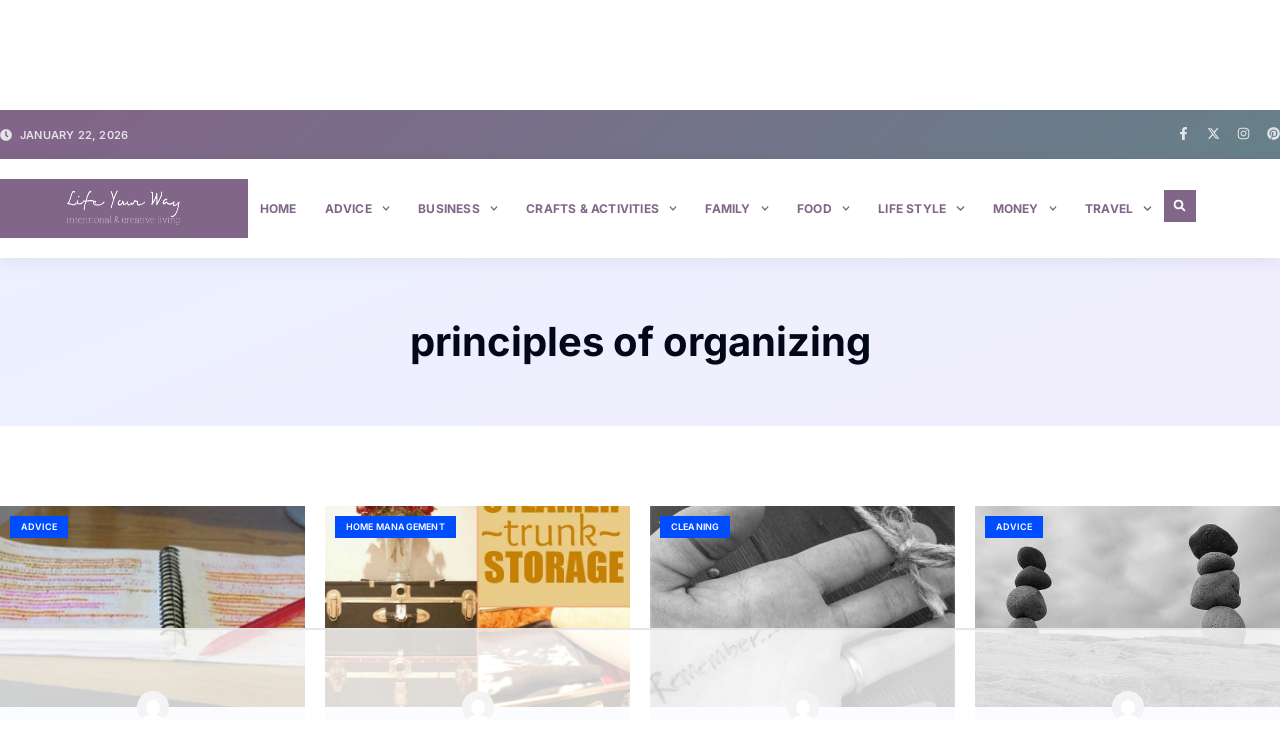

--- FILE ---
content_type: text/html
request_url: https://api.intentiq.com/profiles_engine/ProfilesEngineServlet?at=39&mi=10&dpi=936734067&pt=17&dpn=1&iiqidtype=2&iiqpcid=4309ddbd-e6ca-4fd8-aead-eb08dce1ded4&iiqpciddate=1769110667407&pcid=5ce19100-c842-4517-8c40-8827330f2cba&idtype=3&gdpr=0&japs=false&jaesc=0&jafc=0&jaensc=0&jsver=0.33&testGroup=A&source=pbjs&ABTestingConfigurationSource=group&abtg=A&vrref=https%3A%2F%2Flifeyourway.net
body_size: 54
content:
{"abPercentage":97,"adt":1,"ct":2,"isOptedOut":false,"data":{"eids":[]},"dbsaved":"false","ls":true,"cttl":86400000,"abTestUuid":"g_df0bc1b9-f45c-404b-a1e8-f9b9b2a10996","tc":9,"sid":551639041}

--- FILE ---
content_type: text/html; charset=utf-8
request_url: https://www.google.com/recaptcha/api2/aframe
body_size: 266
content:
<!DOCTYPE HTML><html><head><meta http-equiv="content-type" content="text/html; charset=UTF-8"></head><body><script nonce="8usFajlrbN4qTZJpS7EEdQ">/** Anti-fraud and anti-abuse applications only. See google.com/recaptcha */ try{var clients={'sodar':'https://pagead2.googlesyndication.com/pagead/sodar?'};window.addEventListener("message",function(a){try{if(a.source===window.parent){var b=JSON.parse(a.data);var c=clients[b['id']];if(c){var d=document.createElement('img');d.src=c+b['params']+'&rc='+(localStorage.getItem("rc::a")?sessionStorage.getItem("rc::b"):"");window.document.body.appendChild(d);sessionStorage.setItem("rc::e",parseInt(sessionStorage.getItem("rc::e")||0)+1);localStorage.setItem("rc::h",'1769110673329');}}}catch(b){}});window.parent.postMessage("_grecaptcha_ready", "*");}catch(b){}</script></body></html>

--- FILE ---
content_type: text/css
request_url: https://lifeyourway.net/wp-content/mu-plugins/controlpanel-connector/assets/css/controlpanelbar.css?ver=6.9
body_size: 1487
content:
@keyframes fadeOut {
    from {
        opacity: 1;
    }
    to {
        opacity: 0;
    }
}

@keyframes slideUp {
    from {
        height: 32px;
        opacity: 1;
    }
    to {
        height: 0;
        opacity: 0;
    }
}

@font-face {
    font-family: 'UbuntuLocal';
    src: url('../fonts/Ubuntu-Regular.ttf') format('truetype');
    font-weight: 400;
    font-style: normal;
}

@font-face {
    font-family: 'UbuntuLocal';
    src: url('../fonts/Ubuntu-Bold.ttf') format('truetype');
    font-weight: 700;
    font-style: normal;
}

.controlpanelbar {
    font-family: "UbuntuLocal", sans-serif;
    position: fixed;
    top: 0;
    left: 0;
    right: 0;
    display: flex;
    align-items: center;
    height: 32px;
    font-size: 13px;
    font-weight: 400;
    background: #1d2327;
    color: #f0f0f1;
    padding: 0px 8px;
    z-index: 100000;
    border-bottom: 1px solid #343F46;
}

.controlpanelbar-hiding {
    animation: slideUp 0.4s ease-in-out forwards;
    overflow: hidden;
}

.controlpanelbar .controlpanelbar-content {
    display: flex;
    align-items: center;
}

.controlpanelbar .controlpanelbar-content .text {
    padding: 8px 0;
}

.controlpanelbar.controlpanelbar-warning {
    background: #723702;
    color: #fff;
    border-bottom: none;
}

.controlpanelbar.controlpanelbar-warning strong {
    color: #ff8c4c;
}

.controlpanelbar.controlpanelbar-danger {
    background: #5c1010;
    color: #fff;
    border-bottom: none;
}

.controlpanelbar.controlpanelbar-danger strong {
    color: #ff5b5b;
}

.upgrade-btn {
    display: flex;
    align-items: center;
    justify-content: center;
    height: 24px;
    color: #fff;
    padding: 0 6px;
    border-radius: 2px;
    font-size: 11px;
    font-weight: 400;
    transition: all 0.3s;
    margin-left: 12px;
    text-decoration: none;
    white-space: nowrap;
}

.upgrade-btn:hover {
    opacity: 0.9;
    color: #fff;
}

.upgrade-btn.upgrade-btn-warning {
    background: #ff5c00;
}

.upgrade-btn.upgrade-btn-danger {
    background: #e71d1d;
}

.back-to-btn {
    display: flex;
    align-items: center;
    height: 32px;
    font-size: 13px;
    font-weight: 400;
    text-decoration: none;
    margin-right: 16px;
    color: #f0f0f1;
    transition: all 0.3s;
    white-space: nowrap;
}

.back-to-btn .back-to-btn-icon {
    margin-right: 8px;
    width: 14px;
}

.back-to-btn .back-to-btn-icon path {
    transition: all 0.3s;
    fill: #9ca2a7;
}

.back-to-btn:hover {
    color: #72aee6;
}

.back-to-btn:hover .back-to-btn-icon path {
    fill: #72aee6;
}

.back-to-btn.back-to-btn-warning {
    color: #fff;
}

.back-to-btn.back-to-btn-warning .back-to-btn-icon path {
    fill: #fff;
}

.back-to-btn.back-to-btn-warning:hover {
    color: #ff8c4d;
}

.back-to-btn.back-to-btn-warning:hover .back-to-btn-icon path {
    fill: #ff8c4d;
}

.back-to-btn.back-to-btn-danger {
    color: #fff;
}

.back-to-btn.back-to-btn-danger .back-to-btn-icon path {
    fill: #fff;
}

.back-to-btn.back-to-btn-danger:hover {
    color: #ff5b5b;
}

.back-to-btn.back-to-btn-danger:hover .back-to-btn-icon path {
    fill: #ff5b5b;
}

#wpadminbar {
    top: 0 !important;
    transition: top 0.4s ease-in-out;
}

body.has-controlpanelbar #wpadminbar {
    top: 32px !important;
}

.controlpanelbar-dismiss-btn {
    background: none;
    border: none;
    cursor: pointer;
    padding: 0 8px;
    height: 32px;
    display: flex;
    align-items: center;
    justify-content: center;
    color: #9ca2a7;
    transition: all 0.3s ease;
    margin-left: auto;
    flex-shrink: 0;
}

.controlpanelbar-dismiss-btn:hover {
    color: #72aee6;
}

.controlpanelbar-danger .controlpanelbar-dismiss-btn {
    color: #fff;
}

.controlpanelbar-danger .controlpanelbar-dismiss-btn:hover {
    color: #ff5b5b;
}

.controlpanelbar-warning .controlpanelbar-dismiss-btn {
    color: #fff;
}

.controlpanelbar-warning .controlpanelbar-dismiss-btn:hover {
    color: #ff8c4d;
}

#wpbody {
    padding-top: 0px !important;
    transition: padding-top 0.4s ease-in-out;
}

#wpcontent {
    margin-top: 32px;
    transition: margin-top 0.4s ease-in-out, padding-top 0.4s ease-in-out;
}

#adminmenuback,
#adminmenuwrap,
#adminmenu {
    margin-top: 0;
    transition: top 0.4s ease-in-out, margin-top 0.4s ease-in-out;
}

body.has-controlpanelbar #adminmenuback,
body.has-controlpanelbar #adminmenuwrap {
    top: 64px;
    bottom: 0;
}

body.has-controlpanelbar #adminmenuwrap {
    overflow-x: hidden;
    overflow-y: auto;
    overscroll-behavior: contain;
    overflow-anchor: none;
    scrollbar-gutter: stable;
    transition: none;
}

@supports (-moz-appearance: none) {
    body.has-controlpanelbar #adminmenuback,
    body.has-controlpanelbar #adminmenuwrap,
    body.has-controlpanelbar #adminmenu,
    body.has-controlpanelbar #wpcontent {
        transition: none !important;
    }
}

html {
    padding-top: 0px !important;
    transition: padding-top 0.4s ease-in-out;
}

body {
    transition: margin-top 0.4s ease-in-out, padding-top 0.4s ease-in-out;
}

body.has-controlpanelbar:not(.admin_page_extendify-launch) #wpcontent {
    margin-top: 64px !important;
    padding-top: 0px !important;
}

.wp-site-blocks {
    transition: margin-top 0.4s ease-in-out;
}

body.has-controlpanelbar .wp-site-blocks {
    margin-top: 32px !important;
}

.edit-site {
    transition: top 0.4s ease-in-out, height 0.4s ease-in-out;
}

body.has-controlpanelbar.block-editor-page #wpcontent .edit-site {
    min-height: unset !important;
}

body.has-controlpanelbar.block-editor-page #wpcontent .edit-site {
    top: 32px !important;
}

#extendify-launch-page > .fixed {
    transition: top 0.4s ease-in-out;
}

#extendify-launch-page > .fixed > .flex {
    transition: height 0.4s ease-in-out;
}

body.has-controlpanelbar.admin_page_extendify-launch #wpcontent #extendify-launch-page > .fixed {
    top: 32px !important;
}

body.has-controlpanelbar.block-editor-page #wpcontent .edit-site {
    height: calc(100vh - 32px) !important;
}

body.has-controlpanelbar.admin_page_extendify-launch #wpcontent #extendify-launch-page > .fixed > .flex {
    height: calc(100vh - 32px) !important;
}

.interface-interface-skeleton {
    transition: top 0.4s ease-in-out;
}

body.has-controlpanelbar.block-editor-page #wpcontent .interface-interface-skeleton {
    top: 32px !important;
}

@media screen and (min-width: 783px) {
    body.has-controlpanelbar.block-editor-page:not(.is-fullscreen-mode) #wpcontent .interface-interface-skeleton {
        top: 64px !important;
    }
}

@keyframes slideUpMobile {
    from {
        height: 46px;
        opacity: 1;
    }
    to {
        height: 0;
        opacity: 0;
    }
}

@keyframes slideUpMobileWarning {
    from {
        height: 116px;
        opacity: 1;
    }
    to {
        height: 0;
        opacity: 0;
    }
}

@media screen and (max-width: 782px) {
    #wpcontent {
        margin-top: 46px;
    }

    body.has-controlpanelbar.block-editor-page #wpcontent .edit-site,
    body.has-controlpanelbar.admin_page_extendify-launch #wpcontent #extendify-launch-page > .fixed {
        top: 46px !important;
    }

    body.has-controlpanelbar.block-editor-page #wpcontent .edit-site,
    body.has-controlpanelbar.admin_page_extendify-launch #wpcontent #extendify-launch-page > .fixed > .flex {
        height: calc(100vh - 46px) !important;
    }

    body.has-controlpanelbar.block-editor-page #wpcontent .interface-interface-skeleton {
        top: 92px !important;
    }

    .controlpanelbar {
        height: 46px;
    }

    .controlpanelbar-hiding {
        animation: slideUpMobile 0.4s ease-in-out forwards;
        overflow: hidden;
    }

    body.has-controlpanelbar #wpadminbar {
        top: 46px !important;
    }

    body.has-controlpanelbar #adminmenuback,
    body.has-controlpanelbar #adminmenuwrap {
        top: 92px;
    }

    body.has-controlpanelbar:not(.admin_page_extendify-launch) #wpcontent {
        margin-top: 92px !important;
        padding-top: 0px !important;
    }
}

@media screen and (max-width: 620px) {
    body.has-controlpanelbar-warning #wpadminbar,
    body.has-controlpanelbar-danger #wpadminbar {
        top: 116px !important;
    }

    body.has-controlpanelbar-warning.block-editor-page #wpcontent .edit-site,
    body.has-controlpanelbar-danger.block-editor-page #wpcontent .edit-site {
        top: 162px !important;
    }

    body.has-controlpanelbar-warning .wp-site-blocks,
    body.has-controlpanelbar-danger .wp-site-blocks {
        margin-top: 46px !important;
    }

    body.has-controlpanelbar-warning.admin_page_extendify-launch #wpcontent #extendify-launch-page > .fixed,
    body.has-controlpanelbar-danger.admin_page_extendify-launch #wpcontent #extendify-launch-page > .fixed {
        top: 0 !important;
    }

    body.has-controlpanelbar-warning.block-editor-page #wpcontent .edit-site,
    body.has-controlpanelbar-danger.block-editor-page #wpcontent .edit-site {
        height: calc(100vh - 162px) !important;
    }

    body.has-controlpanelbar-warning.admin_page_extendify-launch #wpcontent #extendify-launch-page > .fixed > .flex,
    body.has-controlpanelbar-danger.admin_page_extendify-launch #wpcontent #extendify-launch-page > .fixed > .flex {
        height: 100vh !important;
        overflow-y: auto !important;
    }

    body.has-controlpanelbar-warning.admin_page_extendify-launch #wpcontent #extendify-launch-page > .fixed > .flex > *,
    body.has-controlpanelbar-danger.admin_page_extendify-launch #wpcontent #extendify-launch-page > .fixed > .flex > * {
        position: relative;
    }

    body.has-controlpanelbar-warning.admin_page_extendify-launch #wpcontent #extendify-launch-page > .fixed > .flex > .w-full,
    body.has-controlpanelbar-danger.admin_page_extendify-launch #wpcontent #extendify-launch-page > .fixed > .flex > .w-full {
        margin-top: 116px !important;
    }

    body.has-controlpanelbar-warning.admin_page_extendify-launch #wpcontent #extendify-launch-page > .fixed > .flex > .grow.overflow-y-auto,
    body.has-controlpanelbar-danger.admin_page_extendify-launch #wpcontent #extendify-launch-page > .fixed > .flex > .grow.overflow-y-auto {
        overflow-y: unset !important;
    }

    body.has-controlpanelbar-warning.admin_page_extendify-launch #wpcontent #extendify-launch-page > .fixed > .flex > .z-10,
    body.has-controlpanelbar-danger.admin_page_extendify-launch #wpcontent #extendify-launch-page > .fixed > .flex > .z-10 {
        margin-top: unset !important;
        padding-bottom: 90px !important;
    }

    body.has-controlpanelbar-warning.block-editor-page #wpcontent .interface-interface-skeleton,
    body.has-controlpanelbar-danger.block-editor-page #wpcontent .interface-interface-skeleton {
        top: 162px !important;
    }

    body.has-controlpanelbar-warning #adminmenuback,
    body.has-controlpanelbar-warning #adminmenuwrap,
    body.has-controlpanelbar-danger #adminmenuback,
    body.has-controlpanelbar-danger #adminmenuwrap {
        top: 162px;
    }

    .controlpanelbar.controlpanelbar-warning,
    .controlpanelbar.controlpanelbar-danger {
        height: 116px;
        flex-direction: column;
        align-items: flex-start;
        padding: 0px 0px;
    }

    .controlpanelbar.controlpanelbar-warning.controlpanelbar-hiding,
    .controlpanelbar.controlpanelbar-danger.controlpanelbar-hiding {
        animation: slideUpMobileWarning 0.4s ease-in-out forwards;
        overflow: hidden;
    }

    .controlpanelbar.controlpanelbar-warning .controlpanelbar-content,
    .controlpanelbar.controlpanelbar-danger .controlpanelbar-content {
        height: 100%;
        padding: 12px 8px;
    }

    .controlpanelbar.controlpanelbar-warning .controlpanelbar-content {
        border-top: 1px solid #7D3C02;
    }

    .controlpanelbar.controlpanelbar-danger .controlpanelbar-content {
        border-top: 1px solid #641111;
    }

    .controlpanelbar.controlpanelbar-warning .controlpanelbar-content .text,
    .controlpanelbar.controlpanelbar-danger .controlpanelbar-content .text {
        padding-top: 0px;
        padding-bottom: 0px;
        line-height: 15px;
    }

    .back-to-btn {
        height: 46px;
        min-height: 46px;
        padding: 0 8px;
    }

    body.has-controlpanelbar:not(.admin_page_extendify-launch) #wpcontent {
        margin-top: 92px !important;
        padding-top: 0px !important;
    }

    body.has-controlpanelbar-danger:not(.admin_page_extendify-launch) #wpcontent,
    body.has-controlpanelbar-warning:not(.admin_page_extendify-launch) #wpcontent {
        margin-top: 162px !important;
    }
}


--- FILE ---
content_type: text/css
request_url: https://lifeyourway.net/wp-content/uploads/elementor/css/post-27.css?ver=1768655375
body_size: 1789
content:
.elementor-27 .elementor-element.elementor-element-7bded28b{--display:flex;--flex-direction:row;--container-widget-width:calc( ( 1 - var( --container-widget-flex-grow ) ) * 100% );--container-widget-height:100%;--container-widget-flex-grow:1;--container-widget-align-self:stretch;--flex-wrap-mobile:wrap;--justify-content:space-between;--align-items:center;--gap:12px 20px;--row-gap:12px;--column-gap:20px;--padding-top:12px;--padding-bottom:12px;--padding-left:0px;--padding-right:0px;--z-index:99;}.elementor-27 .elementor-element.elementor-element-7bded28b:not(.elementor-motion-effects-element-type-background), .elementor-27 .elementor-element.elementor-element-7bded28b > .elementor-motion-effects-container > .elementor-motion-effects-layer{background-color:transparent;background-image:linear-gradient(135deg, #816689 7%, #668089 100%);}.elementor-27 .elementor-element.elementor-element-58a48899 .elementor-icon-list-icon i{color:var( --e-global-color-d9112cd );transition:color 0.3s;}.elementor-27 .elementor-element.elementor-element-58a48899 .elementor-icon-list-icon svg{fill:var( --e-global-color-d9112cd );transition:fill 0.3s;}.elementor-27 .elementor-element.elementor-element-58a48899{--e-icon-list-icon-size:12px;--e-icon-list-icon-align:left;--e-icon-list-icon-margin:0 calc(var(--e-icon-list-icon-size, 1em) * 0.25) 0 0;--icon-vertical-align:center;--icon-vertical-offset:-1px;}.elementor-27 .elementor-element.elementor-element-58a48899 .elementor-icon-list-icon{padding-inline-end:0px;}.elementor-27 .elementor-element.elementor-element-58a48899 .elementor-icon-list-item > .elementor-icon-list-text, .elementor-27 .elementor-element.elementor-element-58a48899 .elementor-icon-list-item > a{font-family:var( --e-global-typography-bff4b0b-font-family ), Sans-serif;font-size:var( --e-global-typography-bff4b0b-font-size );font-weight:var( --e-global-typography-bff4b0b-font-weight );text-transform:var( --e-global-typography-bff4b0b-text-transform );line-height:var( --e-global-typography-bff4b0b-line-height );letter-spacing:var( --e-global-typography-bff4b0b-letter-spacing );}.elementor-27 .elementor-element.elementor-element-58a48899 .elementor-icon-list-text{color:var( --e-global-color-d9112cd );transition:color 0.3s;}.elementor-27 .elementor-element.elementor-element-39457c85{--grid-template-columns:repeat(0, auto);--icon-size:13px;--grid-column-gap:12px;--grid-row-gap:0px;}.elementor-27 .elementor-element.elementor-element-39457c85 .elementor-widget-container{text-align:right;}.elementor-27 .elementor-element.elementor-element-39457c85 .elementor-social-icon{background-color:var( --e-global-color-0e78c35 );--icon-padding:0em;}.elementor-27 .elementor-element.elementor-element-39457c85 .elementor-social-icon i{color:var( --e-global-color-d9112cd );}.elementor-27 .elementor-element.elementor-element-39457c85 .elementor-social-icon svg{fill:var( --e-global-color-d9112cd );}.elementor-27 .elementor-element.elementor-element-39457c85 .elementor-social-icon:hover{background-color:var( --e-global-color-0e78c35 );}.elementor-27 .elementor-element.elementor-element-39457c85 .elementor-social-icon:hover i{color:var( --e-global-color-cb2acc7 );}.elementor-27 .elementor-element.elementor-element-39457c85 .elementor-social-icon:hover svg{fill:var( --e-global-color-cb2acc7 );}.elementor-27 .elementor-element.elementor-element-3eee9489{--display:flex;--flex-direction:row;--container-widget-width:calc( ( 1 - var( --container-widget-flex-grow ) ) * 100% );--container-widget-height:100%;--container-widget-flex-grow:1;--container-widget-align-self:stretch;--flex-wrap-mobile:wrap;--align-items:center;--gap:32px 32px;--row-gap:32px;--column-gap:32px;box-shadow:0px 3px 16px 0px rgba(15.451521739130431, 23.909728733459342, 62.900000000000006, 0.08);--padding-top:20px;--padding-bottom:20px;--padding-left:0px;--padding-right:0px;--z-index:99;}.elementor-27 .elementor-element.elementor-element-3eee9489:not(.elementor-motion-effects-element-type-background), .elementor-27 .elementor-element.elementor-element-3eee9489 > .elementor-motion-effects-container > .elementor-motion-effects-layer{background-color:var( --e-global-color-cb2acc7 );}.elementor-27 .elementor-element.elementor-element-41e88c69{--display:flex;--flex-direction:column;--container-widget-width:100%;--container-widget-height:initial;--container-widget-flex-grow:0;--container-widget-align-self:initial;--flex-wrap-mobile:wrap;}.elementor-27 .elementor-element.elementor-element-acb5b4b > .elementor-widget-container:hover{--e-transform-translateY:-2px;}.elementor-27 .elementor-element.elementor-element-acb5b4b{--e-transform-transition-duration:600ms;text-align:left;}.elementor-27 .elementor-element.elementor-element-acb5b4b img{width:258px;max-width:100%;height:59px;}.elementor-27 .elementor-element.elementor-element-192843ac{--display:flex;--flex-direction:row;--container-widget-width:calc( ( 1 - var( --container-widget-flex-grow ) ) * 100% );--container-widget-height:100%;--container-widget-flex-grow:1;--container-widget-align-self:stretch;--flex-wrap-mobile:wrap;--justify-content:flex-end;--align-items:center;--gap:0px 32px;--row-gap:0px;--column-gap:32px;}.elementor-27 .elementor-element.elementor-element-7ea8c7c1 .elementor-menu-toggle{margin-left:auto;background-color:var( --e-global-color-0e78c35 );}.elementor-27 .elementor-element.elementor-element-7ea8c7c1 .elementor-nav-menu .elementor-item{font-family:var( --e-global-typography-accent-font-family ), Sans-serif;font-size:var( --e-global-typography-accent-font-size );font-weight:var( --e-global-typography-accent-font-weight );text-transform:var( --e-global-typography-accent-text-transform );font-style:var( --e-global-typography-accent-font-style );text-decoration:var( --e-global-typography-accent-text-decoration );line-height:var( --e-global-typography-accent-line-height );letter-spacing:var( --e-global-typography-accent-letter-spacing );}.elementor-27 .elementor-element.elementor-element-7ea8c7c1 .elementor-nav-menu--main .elementor-item{color:#816689;fill:#816689;padding-left:12px;padding-right:12px;padding-top:12px;padding-bottom:12px;}.elementor-27 .elementor-element.elementor-element-7ea8c7c1 .elementor-nav-menu--main .elementor-item:hover,
					.elementor-27 .elementor-element.elementor-element-7ea8c7c1 .elementor-nav-menu--main .elementor-item.elementor-item-active,
					.elementor-27 .elementor-element.elementor-element-7ea8c7c1 .elementor-nav-menu--main .elementor-item.highlighted,
					.elementor-27 .elementor-element.elementor-element-7ea8c7c1 .elementor-nav-menu--main .elementor-item:focus{color:var( --e-global-color-primary );fill:var( --e-global-color-primary );}.elementor-27 .elementor-element.elementor-element-7ea8c7c1 .elementor-nav-menu--main .elementor-item.elementor-item-active{color:var( --e-global-color-primary );}.elementor-27 .elementor-element.elementor-element-7ea8c7c1{--e-nav-menu-horizontal-menu-item-margin:calc( 4px / 2 );}.elementor-27 .elementor-element.elementor-element-7ea8c7c1 .elementor-nav-menu--main:not(.elementor-nav-menu--layout-horizontal) .elementor-nav-menu > li:not(:last-child){margin-bottom:4px;}.elementor-27 .elementor-element.elementor-element-7ea8c7c1 .elementor-nav-menu--dropdown a, .elementor-27 .elementor-element.elementor-element-7ea8c7c1 .elementor-menu-toggle{color:#816689;fill:#816689;}.elementor-27 .elementor-element.elementor-element-7ea8c7c1 .elementor-nav-menu--dropdown{background-color:var( --e-global-color-cb2acc7 );border-style:solid;border-width:8px 8px 8px 8px;border-color:var( --e-global-color-cb2acc7 );border-radius:0px 0px 0px 0px;}.elementor-27 .elementor-element.elementor-element-7ea8c7c1 .elementor-nav-menu--dropdown a:hover,
					.elementor-27 .elementor-element.elementor-element-7ea8c7c1 .elementor-nav-menu--dropdown a:focus,
					.elementor-27 .elementor-element.elementor-element-7ea8c7c1 .elementor-nav-menu--dropdown a.elementor-item-active,
					.elementor-27 .elementor-element.elementor-element-7ea8c7c1 .elementor-nav-menu--dropdown a.highlighted,
					.elementor-27 .elementor-element.elementor-element-7ea8c7c1 .elementor-menu-toggle:hover,
					.elementor-27 .elementor-element.elementor-element-7ea8c7c1 .elementor-menu-toggle:focus{color:var( --e-global-color-primary );}.elementor-27 .elementor-element.elementor-element-7ea8c7c1 .elementor-nav-menu--dropdown a:hover,
					.elementor-27 .elementor-element.elementor-element-7ea8c7c1 .elementor-nav-menu--dropdown a:focus,
					.elementor-27 .elementor-element.elementor-element-7ea8c7c1 .elementor-nav-menu--dropdown a.elementor-item-active,
					.elementor-27 .elementor-element.elementor-element-7ea8c7c1 .elementor-nav-menu--dropdown a.highlighted{background-color:var( --e-global-color-8062fd5 );}.elementor-27 .elementor-element.elementor-element-7ea8c7c1 .elementor-nav-menu--dropdown a.elementor-item-active{color:var( --e-global-color-primary );background-color:var( --e-global-color-8062fd5 );}.elementor-27 .elementor-element.elementor-element-7ea8c7c1 .elementor-nav-menu--dropdown .elementor-item, .elementor-27 .elementor-element.elementor-element-7ea8c7c1 .elementor-nav-menu--dropdown  .elementor-sub-item{font-family:var( --e-global-typography-accent-font-family ), Sans-serif;font-size:var( --e-global-typography-accent-font-size );font-weight:var( --e-global-typography-accent-font-weight );text-transform:var( --e-global-typography-accent-text-transform );font-style:var( --e-global-typography-accent-font-style );text-decoration:var( --e-global-typography-accent-text-decoration );letter-spacing:var( --e-global-typography-accent-letter-spacing );}.elementor-27 .elementor-element.elementor-element-7ea8c7c1 .elementor-nav-menu--dropdown li:first-child a{border-top-left-radius:0px;border-top-right-radius:0px;}.elementor-27 .elementor-element.elementor-element-7ea8c7c1 .elementor-nav-menu--dropdown li:last-child a{border-bottom-right-radius:0px;border-bottom-left-radius:0px;}.elementor-27 .elementor-element.elementor-element-7ea8c7c1 .elementor-nav-menu--main .elementor-nav-menu--dropdown, .elementor-27 .elementor-element.elementor-element-7ea8c7c1 .elementor-nav-menu__container.elementor-nav-menu--dropdown{box-shadow:0px 0px 20px 0px rgba(12.36878996337428, 7.997737771739136, 40.428125000000016, 0.1);}.elementor-27 .elementor-element.elementor-element-7ea8c7c1 .elementor-nav-menu--dropdown a{padding-left:12px;padding-right:12px;padding-top:9px;padding-bottom:9px;}.elementor-27 .elementor-element.elementor-element-7ea8c7c1 .elementor-nav-menu--dropdown li:not(:last-child){border-style:none;border-bottom-width:0px;}.elementor-27 .elementor-element.elementor-element-7ea8c7c1 div.elementor-menu-toggle{color:var( --e-global-color-text );}.elementor-27 .elementor-element.elementor-element-7ea8c7c1 div.elementor-menu-toggle svg{fill:var( --e-global-color-text );}.elementor-27 .elementor-element.elementor-element-7ea8c7c1 div.elementor-menu-toggle:hover, .elementor-27 .elementor-element.elementor-element-7ea8c7c1 div.elementor-menu-toggle:focus{color:var( --e-global-color-primary );}.elementor-27 .elementor-element.elementor-element-7ea8c7c1 div.elementor-menu-toggle:hover svg, .elementor-27 .elementor-element.elementor-element-7ea8c7c1 div.elementor-menu-toggle:focus svg{fill:var( --e-global-color-primary );}.elementor-27 .elementor-element.elementor-element-305333aa .elementor-search-form{text-align:center;}.elementor-27 .elementor-element.elementor-element-305333aa .elementor-search-form__toggle{--e-search-form-toggle-size:32px;--e-search-form-toggle-color:var( --e-global-color-cb2acc7 );--e-search-form-toggle-background-color:var( --e-global-color-83a14b8 );--e-search-form-toggle-icon-size:calc(40em / 100);--e-search-form-toggle-border-radius:0px;}.elementor-27 .elementor-element.elementor-element-305333aa.elementor-search-form--skin-full_screen .elementor-search-form__container{background-color:var( --e-global-color-secondary );}.elementor-27 .elementor-element.elementor-element-305333aa input[type="search"].elementor-search-form__input{font-family:var( --e-global-typography-fa61f50-font-family ), Sans-serif;font-size:var( --e-global-typography-fa61f50-font-size );font-weight:var( --e-global-typography-fa61f50-font-weight );line-height:var( --e-global-typography-fa61f50-line-height );}.elementor-27 .elementor-element.elementor-element-305333aa .elementor-search-form__input,
					.elementor-27 .elementor-element.elementor-element-305333aa .elementor-search-form__icon,
					.elementor-27 .elementor-element.elementor-element-305333aa .elementor-lightbox .dialog-lightbox-close-button,
					.elementor-27 .elementor-element.elementor-element-305333aa .elementor-lightbox .dialog-lightbox-close-button:hover,
					.elementor-27 .elementor-element.elementor-element-305333aa.elementor-search-form--skin-full_screen input[type="search"].elementor-search-form__input{color:var( --e-global-color-secondary );fill:var( --e-global-color-secondary );}.elementor-27 .elementor-element.elementor-element-305333aa:not(.elementor-search-form--skin-full_screen) .elementor-search-form__container{border-color:var( --e-global-color-cb2acc7 );border-width:4px 4px 4px 4px;border-radius:0px;}.elementor-27 .elementor-element.elementor-element-305333aa.elementor-search-form--skin-full_screen input[type="search"].elementor-search-form__input{border-color:var( --e-global-color-cb2acc7 );border-width:4px 4px 4px 4px;border-radius:0px;}.elementor-27 .elementor-element.elementor-element-305333aa .elementor-search-form__toggle:hover{--e-search-form-toggle-color:var( --e-global-color-cb2acc7 );--e-search-form-toggle-background-color:var( --e-global-color-15e5d6d );}.elementor-27 .elementor-element.elementor-element-305333aa .elementor-search-form__toggle:focus{--e-search-form-toggle-color:var( --e-global-color-cb2acc7 );--e-search-form-toggle-background-color:var( --e-global-color-15e5d6d );}.elementor-theme-builder-content-area{height:400px;}.elementor-location-header:before, .elementor-location-footer:before{content:"";display:table;clear:both;}@media(max-width:1024px){.elementor-27 .elementor-element.elementor-element-7bded28b{--padding-top:12px;--padding-bottom:12px;--padding-left:40px;--padding-right:40px;}.elementor-27 .elementor-element.elementor-element-58a48899 .elementor-icon-list-item > .elementor-icon-list-text, .elementor-27 .elementor-element.elementor-element-58a48899 .elementor-icon-list-item > a{font-size:var( --e-global-typography-bff4b0b-font-size );line-height:var( --e-global-typography-bff4b0b-line-height );letter-spacing:var( --e-global-typography-bff4b0b-letter-spacing );}.elementor-27 .elementor-element.elementor-element-3eee9489{--padding-top:16px;--padding-bottom:16px;--padding-left:40px;--padding-right:40px;}.elementor-27 .elementor-element.elementor-element-7ea8c7c1 .elementor-nav-menu .elementor-item{font-size:var( --e-global-typography-accent-font-size );line-height:var( --e-global-typography-accent-line-height );letter-spacing:var( --e-global-typography-accent-letter-spacing );}.elementor-27 .elementor-element.elementor-element-7ea8c7c1 .elementor-nav-menu--dropdown .elementor-item, .elementor-27 .elementor-element.elementor-element-7ea8c7c1 .elementor-nav-menu--dropdown  .elementor-sub-item{font-size:var( --e-global-typography-accent-font-size );letter-spacing:var( --e-global-typography-accent-letter-spacing );}.elementor-27 .elementor-element.elementor-element-7ea8c7c1 .elementor-nav-menu--dropdown{border-width:8px 8px 8px 8px;}.elementor-27 .elementor-element.elementor-element-7ea8c7c1 .elementor-nav-menu--dropdown a{padding-left:32px;padding-right:32px;padding-top:10px;padding-bottom:10px;}.elementor-27 .elementor-element.elementor-element-7ea8c7c1{--nav-menu-icon-size:24px;}.elementor-27 .elementor-element.elementor-element-305333aa input[type="search"].elementor-search-form__input{font-size:var( --e-global-typography-fa61f50-font-size );line-height:var( --e-global-typography-fa61f50-line-height );}}@media(max-width:767px){.elementor-27 .elementor-element.elementor-element-7bded28b{--gap:0px 0px;--row-gap:0px;--column-gap:0px;--padding-top:10px;--padding-bottom:10px;--padding-left:20px;--padding-right:20px;}.elementor-27 .elementor-element.elementor-element-58a48899 .elementor-icon-list-item > .elementor-icon-list-text, .elementor-27 .elementor-element.elementor-element-58a48899 .elementor-icon-list-item > a{font-size:var( --e-global-typography-bff4b0b-font-size );line-height:var( --e-global-typography-bff4b0b-line-height );letter-spacing:var( --e-global-typography-bff4b0b-letter-spacing );}.elementor-27 .elementor-element.elementor-element-39457c85{--icon-size:12px;--grid-column-gap:10px;}.elementor-27 .elementor-element.elementor-element-3eee9489{--flex-direction:row;--container-widget-width:initial;--container-widget-height:100%;--container-widget-flex-grow:1;--container-widget-align-self:stretch;--flex-wrap-mobile:wrap;--gap:0px 24px;--row-gap:0px;--column-gap:24px;--padding-top:16px;--padding-bottom:16px;--padding-left:20px;--padding-right:20px;}.elementor-27 .elementor-element.elementor-element-41e88c69{--width:48%;--margin-top:0px;--margin-bottom:0px;--margin-left:0px;--margin-right:0px;}.elementor-27 .elementor-element.elementor-element-acb5b4b{text-align:left;}.elementor-27 .elementor-element.elementor-element-acb5b4b img{width:96px;}.elementor-27 .elementor-element.elementor-element-192843ac{--width:44%;--align-items:center;--container-widget-width:calc( ( 1 - var( --container-widget-flex-grow ) ) * 100% );--gap:0px 16px;--row-gap:0px;--column-gap:16px;}.elementor-27 .elementor-element.elementor-element-7ea8c7c1 > .elementor-widget-container{margin:-4px 0px -4px 0px;padding:0px 0px 0px 0px;}.elementor-27 .elementor-element.elementor-element-7ea8c7c1 .elementor-nav-menu .elementor-item{font-size:var( --e-global-typography-accent-font-size );line-height:var( --e-global-typography-accent-line-height );letter-spacing:var( --e-global-typography-accent-letter-spacing );}.elementor-27 .elementor-element.elementor-element-7ea8c7c1 .elementor-nav-menu--dropdown .elementor-item, .elementor-27 .elementor-element.elementor-element-7ea8c7c1 .elementor-nav-menu--dropdown  .elementor-sub-item{font-size:var( --e-global-typography-accent-font-size );letter-spacing:var( --e-global-typography-accent-letter-spacing );}.elementor-27 .elementor-element.elementor-element-7ea8c7c1 .elementor-nav-menu--dropdown a{padding-left:20px;padding-right:20px;padding-top:9px;padding-bottom:9px;}.elementor-27 .elementor-element.elementor-element-7ea8c7c1{--nav-menu-icon-size:24px;}.elementor-27 .elementor-element.elementor-element-305333aa input[type="search"].elementor-search-form__input{font-size:var( --e-global-typography-fa61f50-font-size );line-height:var( --e-global-typography-fa61f50-line-height );}}@media(min-width:768px){.elementor-27 .elementor-element.elementor-element-41e88c69{--width:24%;}.elementor-27 .elementor-element.elementor-element-192843ac{--width:100%;}}@media(max-width:1024px) and (min-width:768px){.elementor-27 .elementor-element.elementor-element-41e88c69{--width:48%;}.elementor-27 .elementor-element.elementor-element-192843ac{--width:80%;}}

--- FILE ---
content_type: text/css
request_url: https://lifeyourway.net/wp-content/uploads/elementor/css/post-93.css?ver=1768655747
body_size: 1143
content:
.elementor-93 .elementor-element.elementor-element-32012c96{--display:flex;--flex-direction:column;--container-widget-width:calc( ( 1 - var( --container-widget-flex-grow ) ) * 100% );--container-widget-height:initial;--container-widget-flex-grow:0;--container-widget-align-self:initial;--flex-wrap-mobile:wrap;--justify-content:center;--align-items:center;--overlay-opacity:0.24;--overlay-mix-blend-mode:multiply;--padding-top:60px;--padding-bottom:60px;--padding-left:0px;--padding-right:0px;}.elementor-93 .elementor-element.elementor-element-32012c96:not(.elementor-motion-effects-element-type-background), .elementor-93 .elementor-element.elementor-element-32012c96 > .elementor-motion-effects-container > .elementor-motion-effects-layer{background-color:transparent;background-image:linear-gradient(158deg, var( --e-global-color-8062fd5 ) 0%, var( --e-global-color-b9fa9ea ) 100%);}.elementor-93 .elementor-element.elementor-element-32012c96::before, .elementor-93 .elementor-element.elementor-element-32012c96 > .elementor-background-video-container::before, .elementor-93 .elementor-element.elementor-element-32012c96 > .e-con-inner > .elementor-background-video-container::before, .elementor-93 .elementor-element.elementor-element-32012c96 > .elementor-background-slideshow::before, .elementor-93 .elementor-element.elementor-element-32012c96 > .e-con-inner > .elementor-background-slideshow::before, .elementor-93 .elementor-element.elementor-element-32012c96 > .elementor-motion-effects-container > .elementor-motion-effects-layer::before{background-image:url("https://lifeyourway.net/wp-content/uploads/2025/01/children-s-room-by-setting-up-collection-to-simulate-a-presentation-.jpg");--background-overlay:'';background-position:center center;background-repeat:no-repeat;background-size:cover;}.elementor-93 .elementor-element.elementor-element-54eee354{text-align:center;}.elementor-93 .elementor-element.elementor-element-412f8809{--display:flex;--flex-direction:row;--container-widget-width:initial;--container-widget-height:100%;--container-widget-flex-grow:1;--container-widget-align-self:stretch;--flex-wrap-mobile:wrap;--gap:0px 0px;--row-gap:0px;--column-gap:0px;--margin-top:80px;--margin-bottom:80px;--margin-left:0px;--margin-right:0px;}.elementor-93 .elementor-element.elementor-element-121af332{--grid-row-gap:20px;width:100%;max-width:100%;--grid-column-gap:20px;}.elementor-93 .elementor-element.elementor-element-121af332 .elementor-posts-container .elementor-post__thumbnail{padding-bottom:calc( 0.66 * 100% );}.elementor-93 .elementor-element.elementor-element-121af332:after{content:"0.66";}.elementor-93 .elementor-element.elementor-element-121af332 .elementor-post__thumbnail__link{width:100%;margin-bottom:calc(32px / 2);}.elementor-93 .elementor-element.elementor-element-121af332 .elementor-post__meta-data span + span:before{content:"|";}.elementor-93 .elementor-element.elementor-element-121af332 .elementor-post__card{background-color:var( --e-global-color-8062fd5 );border-color:var( --e-global-color-0e78c35 );border-width:0px;border-radius:0px;}.elementor-93 .elementor-element.elementor-element-121af332 .elementor-post__text{padding:0 16px;margin-top:12px;}.elementor-93 .elementor-element.elementor-element-121af332 .elementor-post__meta-data{padding:10px 16px;color:var( --e-global-color-393f45b );font-family:var( --e-global-typography-e298f28-font-family ), Sans-serif;font-size:var( --e-global-typography-e298f28-font-size );line-height:var( --e-global-typography-e298f28-line-height );}.elementor-93 .elementor-element.elementor-element-121af332 .elementor-post__avatar{padding-right:16px;padding-left:16px;top:calc(-32px / 2);}.elementor-93 .elementor-element.elementor-element-121af332 .elementor-post__card .elementor-post__meta-data{border-top-color:var( --e-global-color-0e78c35 );}.elementor-93 .elementor-element.elementor-element-121af332 .elementor-post:hover .elementor-post__thumbnail img{filter:brightness( 88% ) contrast( 100% ) saturate( 100% ) blur( 0px ) hue-rotate( 0deg );}.elementor-93 .elementor-element.elementor-element-121af332 .elementor-post__badge{left:0;}.elementor-93 .elementor-element.elementor-element-121af332 .elementor-post__card .elementor-post__badge{background-color:var( --e-global-color-primary );color:var( --e-global-color-cb2acc7 );border-radius:0px;font-size:9px;margin:10px;font-family:var( --e-global-typography-bff4b0b-font-family ), Sans-serif;font-weight:var( --e-global-typography-bff4b0b-font-weight );text-transform:var( --e-global-typography-bff4b0b-text-transform );line-height:var( --e-global-typography-bff4b0b-line-height );letter-spacing:var( --e-global-typography-bff4b0b-letter-spacing );}.elementor-93 .elementor-element.elementor-element-121af332 .elementor-post__avatar img{width:32px;height:32px;}.elementor-93 .elementor-element.elementor-element-121af332 .elementor-post__title, .elementor-93 .elementor-element.elementor-element-121af332 .elementor-post__title a{font-family:var( --e-global-typography-fa61f50-font-family ), Sans-serif;font-size:var( --e-global-typography-fa61f50-font-size );font-weight:var( --e-global-typography-fa61f50-font-weight );line-height:var( --e-global-typography-fa61f50-line-height );}.elementor-93 .elementor-element.elementor-element-121af332 .elementor-post__title{margin-bottom:0px;}.elementor-93 .elementor-element.elementor-element-121af332 .elementor-post__meta-data span:before{color:var( --e-global-color-0dc6f61 );}.elementor-93 .elementor-element.elementor-element-121af332 .elementor-pagination{text-align:center;font-family:var( --e-global-typography-eb4c43f-font-family ), Sans-serif;font-size:var( --e-global-typography-eb4c43f-font-size );font-weight:var( --e-global-typography-eb4c43f-font-weight );font-style:var( --e-global-typography-eb4c43f-font-style );text-decoration:var( --e-global-typography-eb4c43f-text-decoration );line-height:var( --e-global-typography-eb4c43f-line-height );letter-spacing:var( --e-global-typography-eb4c43f-letter-spacing );margin-top:64px;}.elementor-93 .elementor-element.elementor-element-121af332 .elementor-pagination .page-numbers:not(.dots){color:var( --e-global-color-text );}.elementor-93 .elementor-element.elementor-element-121af332 .elementor-pagination a.page-numbers:hover{color:var( --e-global-color-primary );}.elementor-93 .elementor-element.elementor-element-121af332 .elementor-pagination .page-numbers.current{color:var( --e-global-color-primary );}body:not(.rtl) .elementor-93 .elementor-element.elementor-element-121af332 .elementor-pagination .page-numbers:not(:first-child){margin-left:calc( 12px/2 );}body:not(.rtl) .elementor-93 .elementor-element.elementor-element-121af332 .elementor-pagination .page-numbers:not(:last-child){margin-right:calc( 12px/2 );}body.rtl .elementor-93 .elementor-element.elementor-element-121af332 .elementor-pagination .page-numbers:not(:first-child){margin-right:calc( 12px/2 );}body.rtl .elementor-93 .elementor-element.elementor-element-121af332 .elementor-pagination .page-numbers:not(:last-child){margin-left:calc( 12px/2 );}.elementor-93 .elementor-element.elementor-element-121af332 .elementor-posts-nothing-found{color:var( --e-global-color-secondary );font-family:var( --e-global-typography-fa61f50-font-family ), Sans-serif;font-size:var( --e-global-typography-fa61f50-font-size );font-weight:var( --e-global-typography-fa61f50-font-weight );line-height:var( --e-global-typography-fa61f50-line-height );}@media(min-width:768px){.elementor-93 .elementor-element.elementor-element-32012c96{--content-width:40%;}}@media(max-width:1024px) and (min-width:768px){.elementor-93 .elementor-element.elementor-element-32012c96{--content-width:80%;}}@media(max-width:1024px){.elementor-93 .elementor-element.elementor-element-32012c96{--padding-top:60px;--padding-bottom:44px;--padding-left:40px;--padding-right:40px;}.elementor-93 .elementor-element.elementor-element-412f8809{--flex-direction:column;--container-widget-width:100%;--container-widget-height:initial;--container-widget-flex-grow:0;--container-widget-align-self:initial;--flex-wrap-mobile:wrap;--padding-top:0px;--padding-bottom:0px;--padding-left:40px;--padding-right:40px;}.elementor-93 .elementor-element.elementor-element-121af332{--grid-row-gap:32px;--grid-column-gap:32px;}.elementor-93 .elementor-element.elementor-element-121af332 .elementor-post__card .elementor-post__badge{line-height:var( --e-global-typography-bff4b0b-line-height );letter-spacing:var( --e-global-typography-bff4b0b-letter-spacing );}.elementor-93 .elementor-element.elementor-element-121af332 .elementor-post__title, .elementor-93 .elementor-element.elementor-element-121af332 .elementor-post__title a{font-size:var( --e-global-typography-fa61f50-font-size );line-height:var( --e-global-typography-fa61f50-line-height );}.elementor-93 .elementor-element.elementor-element-121af332 .elementor-post__meta-data{font-size:var( --e-global-typography-e298f28-font-size );line-height:var( --e-global-typography-e298f28-line-height );}.elementor-93 .elementor-element.elementor-element-121af332 .elementor-pagination{font-size:var( --e-global-typography-eb4c43f-font-size );line-height:var( --e-global-typography-eb4c43f-line-height );letter-spacing:var( --e-global-typography-eb4c43f-letter-spacing );}.elementor-93 .elementor-element.elementor-element-121af332 .elementor-posts-nothing-found{font-size:var( --e-global-typography-fa61f50-font-size );line-height:var( --e-global-typography-fa61f50-line-height );}}@media(max-width:767px){.elementor-93 .elementor-element.elementor-element-32012c96{--padding-top:60px;--padding-bottom:44px;--padding-left:20px;--padding-right:20px;}.elementor-93 .elementor-element.elementor-element-412f8809{--padding-top:0px;--padding-bottom:0px;--padding-left:20px;--padding-right:20px;}.elementor-93 .elementor-element.elementor-element-121af332{width:100%;max-width:100%;}.elementor-93 .elementor-element.elementor-element-121af332 .elementor-posts-container .elementor-post__thumbnail{padding-bottom:calc( 0.66 * 100% );}.elementor-93 .elementor-element.elementor-element-121af332:after{content:"0.66";}.elementor-93 .elementor-element.elementor-element-121af332 .elementor-post__thumbnail__link{width:100%;}.elementor-93 .elementor-element.elementor-element-121af332 .elementor-post__card .elementor-post__badge{line-height:var( --e-global-typography-bff4b0b-line-height );letter-spacing:var( --e-global-typography-bff4b0b-letter-spacing );}.elementor-93 .elementor-element.elementor-element-121af332 .elementor-post__title, .elementor-93 .elementor-element.elementor-element-121af332 .elementor-post__title a{font-size:var( --e-global-typography-fa61f50-font-size );line-height:var( --e-global-typography-fa61f50-line-height );}.elementor-93 .elementor-element.elementor-element-121af332 .elementor-post__meta-data{font-size:var( --e-global-typography-e298f28-font-size );line-height:var( --e-global-typography-e298f28-line-height );}.elementor-93 .elementor-element.elementor-element-121af332 .elementor-pagination{font-size:var( --e-global-typography-eb4c43f-font-size );line-height:var( --e-global-typography-eb4c43f-line-height );letter-spacing:var( --e-global-typography-eb4c43f-letter-spacing );}.elementor-93 .elementor-element.elementor-element-121af332 .elementor-posts-nothing-found{font-size:var( --e-global-typography-fa61f50-font-size );line-height:var( --e-global-typography-fa61f50-line-height );}}

--- FILE ---
content_type: text/css
request_url: https://ads.adthrive.com/sites/536954cee2526b0e042b3c26/ads.min.css
body_size: 210
content:
/* for final sticky SB */
.adthrive-sidebar.adthrive-stuck {
margin-top: 110px;
}
/* for ESSAs */
.adthrive-sticky-sidebar > div {
top: 110px!important;
}

.adthrive-sidebar {
    z-index: 1 !important;
}

body.blog .adthrive-content,
body.search .adthrive-content,
body.archive .adthrive-content {
  grid-column: 1 / -1;
}

--- FILE ---
content_type: text/plain
request_url: https://rtb.openx.net/openrtbb/prebidjs
body_size: -220
content:
{"id":"a6da873e-39b2-4164-8d04-3455b2c77712","nbr":0}

--- FILE ---
content_type: text/plain
request_url: https://rtb.openx.net/openrtbb/prebidjs
body_size: -83
content:
{"id":"00b9c802-2a1a-4dbd-9219-5d2b8e3c3e63","nbr":0}

--- FILE ---
content_type: text/plain
request_url: https://rtb.openx.net/openrtbb/prebidjs
body_size: -220
content:
{"id":"fff85b61-c56e-4fe3-b977-868c1b513046","nbr":0}

--- FILE ---
content_type: text/javascript
request_url: https://socialcanvas-cdn.kargo.com/js/rh.min.js
body_size: 77685
content:
(()=>{const e={EmbedTypes:{Twitter:0,Instagram:1,Spotify:2,Soundcloud:3,Facebook:4,Youtube:5,Megaphone:6,Giphy:7,Imgur:8,Reddit:9,Anchor:10,Vimeo:11,Twitch:12,TikTok:13,GfyCat:14,AppleMusic:15,Tumblr:16,Pinterest:17,LinkedIn:18},ProductType:{Spotlight:"Spotlight",FabrikPlayer:"FabrikPlayer",HappeningNow:"HappeningNow",SocialCanvas:"SocialCanvas"},zIndexMax:2147483647,apiDom:"https://socialcanvas-api.kargo.com/",cdnDom:"https://socialcanvas-cdn.kargo.com/",lhPort:10548};function t(e){const t=[];for(let i=0;i<e.length;i++)t.push(e[i]);return t}function i(e){if(Array.isArray(e)){const t=[];for(let i=0;i<e.length;i++)t.push(e[i]);return t}if(e&&"object"==typeof e){const t={},s=Object.keys(e);for(let n=0;n<s.length;n++){const o=s[n];t[o]=i(e[o])}return t}return e}function s(e,t,n=0){if(!e)return t;if(!t)return e;const o=i(e),a=Object.keys(t);for(let e=0;e<a.length;e++){const l=a[e];if(l in o&&"object"==typeof o[l]){const e=s(o[l],t[l],n);o[l]=e}else n&&!t[l]||(o[l]=i(t[l]))}return o}function n(e,t){const i=t.split(".");for(;i.length;){let t=i.shift();if(t&&t.includes("(")&&t.endsWith(")")){let i=t.replace(")","").split("(")[1].split(",");if(i=i.map((e=>e.startsWith('"')&&e.endsWith('"')||e.startsWith("'")&&e.endsWith("'")?e.substr(1,e.length-2):e)),t=t.split("(")[0],!e[t])return null;e=e[t].apply(e,i)}else if(t&&!(e=e[t]))return null}return e}function o(e,t){let i=0;if(!e)return i;if("string"==typeof e)i=e.includes(t);else if("object"==typeof e){const s=Object.keys(e);for(let n=0;n<s.length&&(i=o(e[s[n]],t),!i);n++);}else if(Array.isArray(e))for(let s=0;s<e.length&&(i=o(e[s],t),!i);s++);return i}function a(e){let t=e;return t=l("//",t,""),t=l("https",t,""),t=l("http",t,""),t=l("<",t,""),t=l("&lt;",t,""),t=l("&#60;",t,""),t=l(">",t,""),t=l("&gt;",t,""),t=l("&#62;",t,""),t}function l(e,t,i){return i?t.replace(RegExp(e,"g"),i):t}function r(e,t,i){let s=e.substring(e.indexOf(t)+t.length);return i&&(s=s.substring(0,s.indexOf(i))),s}function d(e,t,i,s,n,o){o||(o=document);const a=o.querySelectorAll("script");for(let t=0;t<a.length;t++){const i=a[t];if(i.src&&(i.src.includes(e)||e.includes(i.src)))return i}const l=o.createElement("script");l.type="text/javascript",l.src=e,void 0!==t&&(l.async=t),void 0!==s&&(l.id=s),void 0!==i&&i&&l.addEventListener("load",i);const r=n||document.getElementsByTagName("head")[0];return r.insertBefore(l,r.firstChild),l}function h(e){if(!(e instanceof HTMLScriptElement))return null;const t=document.createElement("script");return e.getAttribute("id")&&(t.id=e.id),e.getAttribute("async")&&(t.async=e.async),e.src&&e.src.length>0&&(t.src=e.src),e.getAttribute("charset")&&t.setAttribute("charset",e.getAttribute("charset")||""),t.text=e.innerHTML,t}function c(e){if(e.childNodes.length>0)for(let t=0;t<e.childNodes.length;t++)if(e.childNodes[t]instanceof HTMLElement&&"SCRIPT"==e.childNodes[t].tagName){const i=h(e.childNodes[t]);i&&(e.removeChild(e.childNodes[t]),t<e.childNodes.length-1?e.insertBefore(i,e.childNodes[t+1]):e.appendChild(i))}else c(e.childNodes[t])}function p(e,t,i,s,n=null,o=null){const a=document.createElement(e);return t&&(a.className=t),i&&(a.innerHTML=i),s&&(a.style.cssText=s),n&&(a.onclick=n),o&&a.setAttribute("value",o),a}function g(e){const t=document.createElement("div");var i;return t.innerHTML=(i=l("{{hostname}}",i=e.trim(),window.location.hostname),i=l("{{href}}",i,window.location.href),i=l("{{page_title}}",i,document.title),i=l("{hostname}",i,window.location.hostname),i=l("{href}",i,window.location.href),l("{page_title}",i,document.title)),t.children&&1==t.children.length&&1==t.children[0].children.length&&"IMG"==t.children[0].children[0].tagName&&(t.children[0].children[0].setAttribute("nopin","nopin"),t.children[0].children[0].setAttribute("data-pin-nopin","nopin")),Array.from(t.childNodes)}function u(e,t){let i=null==e?void 0:e.parentElement;for(;i;){if(t.some((e=>i.classList.contains(e))))return i;i=i.parentElement}return null}function m(e,t){let i=e.parentElement;for(;i;){if(i.matches(t))return i;i=i.parentElement}return null}function b(e){if(!e)return null;let t=e,i=null;for(;!i&&t.previousElementSibling;)t=t.previousElementSibling,((t.innerHTML||"").trim().length||"TWITTER-WIDGET"==t.tagName||"IFRAME"==t.tagName||t.classList&&t.classList.contains("o-Article__m-Divider"))&&(i=t);return i}function y(e,t,i,s){if(!e)return;const n="number"==typeof i?i:t,o=e.dataset,a=o&&o.ksoBaseTransform||window.getComputedStyle(e).transform||"none";o&&!o.ksoBaseTransform&&(o.ksoBaseTransform=a);const l=a&&"none"!==a?a:"",r=t===n?`scale(${t})`:`scale(${t}, ${n})`;e.style.transform!==`${l} ${s||""} ${r}`.trim()&&(e.style.transform=`${l} ${s||""} ${r}`.trim())}function f(e){return"fixed"==window.getComputedStyle(e).position}function v(e){if(!(e instanceof HTMLElement))return 0;if(0==e.clientWidth||0==e.clientHeight)return 1;if(null===e.offsetParent&&!f(e))return 1;if(null===e.offsetParent){const t=window.getComputedStyle(e);if("none"==t.display||"hidden"==t.visibility)return 1}return 0}function w(e){const t=e.getBoundingClientRect(),i=window.pageXOffset||document.documentElement.scrollLeft,s=window.pageYOffset||document.documentElement.scrollTop;return{top:t.top+s,left:t.left+i,bottom:t.top+s+e.clientHeight,right:t.left+i+e.clientWidth}}function S(e){const t=e.getBoundingClientRect();return t.bottom>=0&&t.top<=(window.innerHeight||document.documentElement.clientHeight)}function k(e){const t=e.getBoundingClientRect(),i=1*(window.innerHeight||document.documentElement.clientHeight);return t.bottom>=0-i&&t.top<=(window.innerHeight||document.documentElement.clientHeight)+i}function T(e){if(!e)return 0;const t=e.getBoundingClientRect(),i=window.innerHeight||document.documentElement.clientHeight;return Math.min(1,t.bottom/i)}function A(e){let t=0;const i=e.children;let s=null,n=0;for(n=0;n<i.length;n++){if(s=i[n],"A"!=s.tagName&&"SPAN"!=s.tagName&&"EM"!=s.tagName&&"STRONG"!=s.tagName&&"B"!=s.tagName&&"I"!=s.tagName&&"U"!=s.tagName&&"S"!=s.tagName&&"STRIKE"!=s.tagName&&"SUB"!=s.tagName&&"SUP"!=s.tagName&&"CODE"!=s.tagName&&"PRE"!=s.tagName&&"SMALL"!=s.tagName&&"BIG"!=s.tagName&&"TT"!=s.tagName&&"VAR"!=s.tagName&&"DFN"!=s.tagName&&"CITE"!=s.tagName&&"ABBR"!=s.tagName&&"ACRONYM"!=s.tagName&&"Q"!=s.tagName&&"KBD"!=s.tagName&&"SAMP"!=s.tagName&&"IMG"!=s.tagName&&"SVG"!=s.tagName&&"MATH"!=s.tagName&&"MAP"!=s.tagName&&"AREA"!=s.tagName){t=1;break}if(s.children.length>0&&A(s)){t=1;break}}if(!t&&0==e.children.length){let i=0;for(n=0;n<e.childNodes.length;n++){const t=e.childNodes[n];if(3==t.nodeType&&t.textContent&&t.textContent.trim().length>0){i=1;break}}i||(t=1)}return t}function E(e,t){let i=0,s=null;if(!t.contains(e))return null;let n=e;for(;n&&n!=t;)n.parentElement==t&&(s=n.tagName),n=n.parentElement,i++;return{distance:i,childContainer:s}}function C(e,t=0){let i,s;const n=e.querySelectorAll("p,blockquote,div"),o=[];for(i=0;i<n.length;i++){const e=n[i];A(e)||e.textContent&&e.textContent.replace(/\s{2,}/g," ").trim().length>150&&o.push(e)}const a=((e,t)=>{const i=[];return document.querySelectorAll("*").forEach((t=>{["NAV","UL","OL","LI","IFRAME","HEADER"].includes(t.tagName)||t.classList&&t.classList.contains("sticky-element")||v(t)||m(t,'nav,header,[role="navigation"]')||e.filter((e=>t.contains(e))).length>=2&&i.push(t)})),i})(o),l={};for(i=0;i<o.length;i++)for(let e=0;e<a.length;e++){const t=E(o[i],a[e]);l[e]||(l[e]={totalDistance:0,count:0,childContainers:[]}),t&&(l[e].totalDistance+=t.distance,l[e].childContainers.push(t.childContainer),l[e].count++)}for(i=0;i<Object.keys(l).length;i++)s=Object.keys(l)[i],0!=l[s].count&&(l[s].averageDistance=l[s].totalDistance/l[s].count,S(a[i])&&(l[s].averageDistance=l[s].averageDistance-.99));let r=null,d=99999;for(i=0;i<Object.keys(l).length;i++){let e=Object.keys(l)[i];l[e].averageDistance<d&&(r=Number(e),d=l[e].averageDistance)}if(!r&&0!==r)return null;const h={};if(l[r].childContainers)for(i=0;i<l[r].childContainers.length;i++){const e=l[r].childContainers[i];h[e]||(h[e]=0),h[e]++}let c=null,p=0;for(i=0;i<Object.keys(h).length;i++)s=Object.keys(h)[i],h[s]>p&&(c=s,p=h[s]);return{contentContainer:a[r],childContainerType:t?c:null}}function I(e=0){const t=t=>{for(let i=0;i<t.length;i++){const s=t[i],n=getComputedStyle(s);if(("sticky"===n.position||"fixed"===n.position)&&parseFloat(n.top||"auto")<window.innerHeight/3){if(s.className.includes("ksc-"))continue;if(e)continue;return s}}},i=[];let s;for(let e=0;e<10;e++){s=document.elementsFromPoint(window.innerWidth/2,1+window.innerHeight/30*e);const n=t(s);n&&i.push(n)}return i}function x(e){e.stopPropagation()}function L(e,t=0,i=0,s=0,n=0){if(!e)return 0;let o=100;if(s&&(o=160),n)return 0;const a=document.body.getElementsByTagName("*");for(let s=0;s<a.length;s++)if(D(a[s])){const n=e.getBoundingClientRect(),l=a[s].getBoundingClientRect();if(l.height>=40&&l.left<n.right&&l.right>n.left)if(!i&&l.bottom<n.top){if(n.top-l.bottom<o)return 1}else if(!t&&l.top>n.bottom){if(l.top-n.bottom<o)return 1}else if(t&&l.top>n.top){if(l.top-n.top<o)return 1}else if(!t&&n.bottom-l.bottom<o)return 1}return 0}function D(e){return e?v(e)?0:e&&"classList"in e&&(R(e.classList,["adunitwrapper","ad-zone-container","ad","Ad","admz","in-article-ad","gpt-ad","suitcase-ad","dfp-tag-wrapper","slate-ad","ad--desktopOnly","ad--inArticleBanner","teads-inread","SimpleAd","in-article-oop-container","adWrapper","adl-report-ad-container","adthrive-ad","ad-vertical","ad-title","advertisement-holder","ad-unit","ad-container","breaker-ad","mv-ad-box","Post__ad","Post__openWebSlot"])||e.className&&e.className.length&&e.className.includes("evolve_ad_gpt")||e.className&&e.className.length&&e.className.includes("advert-placeholder")||e.className&&e.className.length&&e.className.includes("kargoad-")||e.className&&e.className.length&&e.className.includes("kargo-ad-")||e.className&&e.className.length&&e.className.includes("bbc_drop-capped")||e.id&&e.id.includes("s2n-player")||e.id&&e.id.includes("kargo-ad-")||e.id&&e.id.includes("google_ads_iframe_")||e.id&&e.id.includes("div-gpt-ad")||e.id&&e.id.includes("ad-breaker-wrapper")||e.id&&e.id.includes("skm_ad_banner")||e.id&&e.id.includes("oopAdWrapper"))?e.classList.contains("Post__ad")&&e.querySelector(".Ad--empty")?0:1:0:0}function N(e=12){const t=[];for(let i=0;i<e;++i){const e=Math.floor(62*q());t.push("abcdefghijklmnopqrstuvwxyzABCDEFGHIJKLMNOPQRSTUVWXYZ1234567890"[e])}const i=new Date,s=new Date(i.getFullYear(),0),n=(i.getTime()-s.getTime())/1e3/60;let o="";return window.crypto&&window.crypto.getRandomValues||(o="r"),o+""+(i.getFullYear()-2e3)+Math.floor(n)+t.join("")}function P(){return Math.random().toString(36).substr(2,9)}function q(){const e=window.crypto||window.msCrypto;return e&&e.getRandomValues?e.getRandomValues(new Uint32Array(1))[0]/4294967295:Math.random()}function _(e,t=0){Array.isArray(e)||(e=[e]);for(let i=0;i<e.length;i++)if(t){if(window.location.hostname.includes(e[i]))return 1}else if(window.location.href.includes(e[i]))return 1;return 0}function M(e){return l("%%CACHEBUSTER%%",e,""+Math.round((new Date).getTime()/1e3))}function R(e,t){const i=e instanceof DOMTokenList;for(let s=0;s<t.length;s++)if(Array.isArray(t[s])){let n=1;for(let o=0;o<t[s].length;o++)i?e.contains(t[s][o])||(n=0):e.includes(t[s][o])||(n=0);if(n)return 1}else if(i){if(e.contains(t[s]))return 1}else if(e.includes&&e.includes(t[s]))return 1;return 0}class O{constructor(){var t;if(this.alreadyRan=0,this.ksoDisabled=0,this.debugMode=0,this.rhRunAgain=0,this.disableAdRendering=0,this.hashQs={},this.preloggingEnabled=0,this.otherUrlRequestIds={},this.requests={},this.overrideBlocklist=0,this.forceAdStacking=0,this.demoSettings={},this.doingReloadFor=null,this.loadSearchParams(),this.debugMode=null!=(t=Number(this.qsGet("kso_debug")))?t:0,this.qsBool("rhd")||this.qsBool("kso_disable"))this.ksoDisabled=1;else{if((this.qsBool("kso_disable_ads")||(document.body||{}).ksocan_disableads)&&(this.disableAdRendering=1),this.rhRunAgain=this.qsBool("rhrunagain"),this.qsHas("kso_diag")&&this.qsGet("kso_diag").length>0){let t=a(this.qsGet("kso_diag"));t.includes(".js")?d(t.split("/")[t.split("/").length-1].split(".")[0]):d(e.cdnDom+"js/"+t+".js")}(this.qsBool("rhobl")||this.qsBool("kso_obl"))&&(this.overrideBlocklist=1,this.forceAdStacking=1),(this.qsBool("rhadstacking")||this.qsBool("kso_adstacking")||this.qsBool("rhfas")||this.qsBool("adstacking"))&&(this.forceAdStacking=1),this.qsHas("rhdemo_celtra")&&(this.doDemo="celtra_"+this.qsGet("rhdemo_celtra")),this.qsHas("rhdemo")&&(this.doDemo=this.qsGet("rhdemo")),this.qsHas("kso_demo")&&(this.doDemo=this.qsGet("kso_demo")),this.qsHas("sc_demo_celtra")&&(this.doDemo="celtra_"+this.qsGet("sc_demo_celtra")),this.qsHas("sc_demo")&&(this.doDemo=this.qsGet("sc_demo")),this.qsHas("kso_demo")&&(this.doDemo=this.qsGet("kso_demo")),this.qsHas("kso_demo_celtra")&&(this.doDemo="celtra_"+this.qsGet("kso_demo_celtra")),this.qsHas("kso_demo_km")&&(this.doDemo="km_"+this.qsGet("kso_demo_km")),this.qsGet("kso_demo_db")&&(this.doDemo="db_"+this.qsGet("kso_demo_db")),this.qsGet("ksl_democreative")&&(this.doDemo=this.qsGet("ksl_democreative"))}}loadSearchParams(){if(this.loadPolyfill(),this.searchParams=new URLSearchParams(window.location.search),window.location.hash.length>1){const e=window.location.hash.substr(1).split("&");for(let t=0;t<e.length;t++){const i=e[t].split("=");i.length>1&&(this.hashQs[i[0]]=decodeURIComponent(i[1]))}}}qsGet(e){var t;return(null==(t=this.searchParams)?void 0:t.get(e))||(window.kso_qs||{})[e]||(this.hashQs||{})[e]||null}qsBool(e){return 1==this.qsGet(e)||1==this.qsGet(e)}qsHas(e){var t;return null!=(t=this.searchParams)&&t.has(e)||e in(window.kso_qs||{})||e in(this.hashQs||{})?1:0}loadPolyfill(){window.URLSearchParams||(window.URLSearchParams=function(e){const t=this;t.searchString=e,t.get=e=>{const i=RegExp("[?&]"+e+"=([^&#]*)").exec(t.searchString);return null==i?null:decodeURI(i[1])||0}})}}class F{constructor(){this.pageViewId=N(),this.newSession=0,this.initialLoad=1,this.sessionId=this.fetchSessionId()}fetchSessionId(){let e=sessionStorage.getItem("kso-session-id");if(e){const t=sessionStorage.getItem("kso-session-id-generated");if(!t||(new Date).getTime()-Number(t)<108e5)return this.newSession=0,e}return this.newSession=1,e=N(),sessionStorage.setItem("kso-session-id",e),sessionStorage.setItem("kso-session-id-generated",""+(new Date).getTime()),e}resetPageViewId(){this.pageViewId=N(),this.initialLoad=0}}class B{constructor(){this.subscriptions=[],this.eventHandler=e=>{const t=this.subscriptions.filter((t=>t.event===e.type)).slice().sort(((e,t)=>t.priority-e.priority));for(const i of t)try{i.callback(e)}catch(e){}}}activate(){window.addEventListener("beforeunload",this.eventHandler),window.addEventListener("message",this.eventHandler),window.addEventListener("blur",this.eventHandler),window.addEventListener("mousemove",this.eventHandler,{passive:1}),document.addEventListener("mouseout",this.eventHandler,{passive:1}),window.addEventListener("resize",this.eventHandler,{passive:1}),window.addEventListener("touchstart",this.eventHandler,{passive:1}),window.addEventListener("touchmove",this.eventHandler,{passive:1}),window.addEventListener("touchend",this.eventHandler,{passive:1}),window.addEventListener("touchcancel",this.eventHandler,{passive:1}),window.addEventListener("scroll",this.eventHandler,{passive:1})}subscribeToEvent(e,t,i){this.subscriptions.push({event:e,priority:t,callback:i}),this.subscriptions.sort(((e,t)=>t.priority-e.priority))}}class H{constructor(e){this.loaded=0,this.originalSlotIds=[],this.didUM=0,this.processedScriptSettings=0,this.productDefs={},this.productsEnabled={},this.sponsorshipAutoSuppression=0,this.deferForViewability=0,this.lowProf=0,this.multipleAds=0,this.requesting=0,this.standout=e,this.standout.settings.qsBool("rhsiteid")?(this.overrideSiteId=this.standout.settings.qsGet("rhsiteid"),this.standout.logger.SDTLog(13,null,{siteId:this.overrideSiteId})):window.top.ksoSiteId&&(this.overrideSiteId=window.top.ksoSiteId,this.standout.logger.SDTLog(13,null,{siteId:this.overrideSiteId}))}processServerSettings(e){this.loaded=1,"iu"in e&&this.processUM(e.iu),"siteId"in e&&(this.siteId=e.siteId,window.sc_sid=this.siteId,this.standout.logger.SDTLog(60,null,{siteId:this.siteId})),"kmId"in e&&(this.kmPid=e.kmId),"kmPubId"in e&&(this.kmPub=e.kmPubId),"scriptSettings"in e?this.processScriptSettings(e.scriptSettings):"prdef"in e&&this.processScriptSettings(e)}processScriptSettings(e,t){if(!this.processedScriptSettings){if(this.standout.logger.SDTLog(17,null,e),this.productDefs=e.prdef||{},(e=s(e,t)).prdef&&("fabrikPlayer"in e.prdef&&(this.productsEnabled.v=e.prdef.fabrikPlayer.enabled),"socialCanvas"in e.prdef&&(this.productsEnabled.sc=e.prdef.socialCanvas.enabled),e.prdef.advLabel&&(this.showAdvLabel=e.prdef.advLabel),e.prdef.sponsSupp&&(this.sponsorshipAutoSuppression=e.prdef.sponsSupp)),e.slotIds){this.originalSlotIds=e.slotIds,this.originalSlotIds.s&&(this.originalSlotIds.s||[]).length>1&&(this.multipleAds=1);const t=this.standout.session.pageViewId;this.standout.settings.requests[t]||(this.standout.settings.requests[t]={}),this.standout.settings.requests[t].slotIds=i(e.slotIds)}"dfv"in e&&(this.deferForViewability=e.dfv),this.standout.bidStack.loadServerSettings(e),Object.values(this.standout.products).forEach((t=>{t.loadServerSettings&&t.loadServerSettings(e)})),this.processedScriptSettings=1}}processUM(e){!this.didUM&&e&&(this.didUM=1,window.__krg_cerberus_disable_cookies=1,window.__krg_cerberus_partners="ttd,Dv360,AppNexus,bsw",this.standout.logger.SDTLog(18))}checkSiteSettings(){if(this.requesting)return void setTimeout((()=>{this.checkSiteSettings()}),500);this.requesting=1;const t={};this.overrideSiteId&&(t.osid=this.overrideSiteId),t.v=this.standout.version,t.u=window.location.href,t.url=window.location.href,t.pt=document.title,t.hn=window.location.hostname,t.rf=document.referrer,t.m=this.standout.device.mobile,t.dT=this.standout.device.deviceType,t.mobile=this.standout.device.mobile,t.rid=this.standout.session.pageViewId,t.now=(new Date).getTime(),t.cmp=this.standout.page.hasCMP(),t.cmpus=this.standout.page.hasUSCMP(),t.atc=this.standout.page.checkATC(),this.standout.communications.post(e.apiDom+"v2/request/css",t,(t=>{if(this.requesting=0,""==t||"TIMEOUT"==t);else{const i=JSON.parse(t);"siteId"in i&&(this.siteId=i.siteId,this.standout.logger.SDTLog(60,null,{siteId:this.siteId})),"kmId"in i&&(this.kmPid=i.kmId),"kmPubId"in i&&(this.kmPub=i.kmPubId),"scriptSettings"in i&&this.processScriptSettings(i.scriptSettings,i),"hnW"in i&&i.hnW.length>0&&this.standout.getProductByType(e.ProductType.SocialCanvas).processHNWidgets(i.hnW),"iu"in i&&this.processUM(i.iu)}}))}}class W{constructor(e){this.mobile=0,this.deviceType=2,this.ua=((navigator||{}).userAgent||"").toLowerCase(),this.standout=e,this.deviceCategory=this.getDeviceCategory(),this.standout.logger.SDTLog(14,this.deviceCategory),(window.matchMedia("only screen and (max-width: 767px)").matches||"phone"==this.deviceCategory||"tablet"==this.deviceCategory)&&(this.mobile=1,this.standout.logger.SDTLog(15)),"phone"==this.deviceCategory?this.deviceType=4:"tablet"==this.deviceCategory?this.deviceType=5:"desktop"==this.deviceCategory&&(this.deviceType=2)}activate(){}getDeviceCategory(){let e=navigator.userAgent;return e.match(/iPad/i)||e.match(/tablet/i)&&!e.match(/RX-34/i)||e.match(/FOLIO/i)||e.match(/Linux/i)&&e.match(/Android/i)&&!e.match(/Fennec|mobi|HTC.Magic|HTCX06HT|Nexus.One|SC-02B|fone.945/i)||e.match(/Kindle/i)||e.match(/Mac.OS/i)&&e.match(/Silk/i)?"tablet":e.match(/Opera/i)&&e.match(/Windows.NT.5/i)&&e.match(/HTC|Xda|Mini|Vario|SAMSUNG-GT-i8000|SAMSUNG-SGH-i9/i)?"phone":e.match(/Windows.(NT|XP|ME|9)/)&&!e.match(/Phone/i)||e.match(/Win(9|.9|NT)/i)||e.match(/Macintosh|PowerPC/i)&&!e.match(/Silk/i)||e.match(/Linux/i)&&e.match(/X11/i)||e.match(/Solaris|SunOS|BSD/i)||e.match(/Bot|Crawler|Spider|Yahoo|ia_archiver|Covario-IDS|findlinks|DataparkSearch|larbin|Mediapartners-Google|NG-Search|Snappy|Teoma|Jeeves|TinEye/i)&&!e.match(/Mobile/i)?"desktop":"phone"}isSafariVC(){return/SafariViewService/.test(navigator.userAgent)}}class U{constructor(e){this.kargoPresent=0,this.btoPresent=0,this.kargoDemoSite=0,this.kargoDevDemoSite=0,this.standout=e,this.kargoDemoSite=this.standout.settings.qsBool("kso_demosite")||_(["demo.kargo.com","demo.dev.kargo.com"]),this.kargoDevDemoSite=this.standout.settings.qsBool("kso_devsite")||_(["demo.dev.kargo.com"])}getPageDataFor(e){const t={url:window.location.href,pageTitle:document.title},i=m(e,"section[data-permalink]");return i&&i.dataset&&(i.dataset.permalink&&(t.url=i.dataset.permalink),i.dataset.title&&(t.pageTitle=i.dataset.title)),t}hasCMP(){try{return"function"==typeof window.top.__cmp||"function"==typeof window.top.__tcfapi||"function"==typeof window.__cmp||"object"==typeof window.__cmp||"function"==typeof window.CMP||"object"==typeof window.CMP||"object"==typeof window.Cookiebot||"object"==typeof window.__cmpArg||"function"==typeof window.__cmpCall||"object"==typeof window.cmp}catch(e){}return 0}hasGPPCMP(){try{return"function"==typeof window.__gpp||"object"==typeof window.__gpp}catch(e){}return 0}shimGPP(){if(window.__gpp||!window.__tcfapi)return;window.__gpp=(e,t)=>{"getGPPData"===e?t({gppString:"",applicableSections:[2]}):"getSection"===e?window.__tcfapi("getTCData",2,(e=>{t(e)})):t(null)};const e=document.createElement("iframe");e.style.display="none",e.name="__gppLocator",document.body.appendChild(e)}hasTCFCMP(){try{return"function"==typeof window.__tcfapi}catch(e){}return 0}hasUSCMP(){try{return"function"==typeof window.__uspapi||"function"==typeof window.__uspcmp}catch(e){}return 0}checkKargoPresent(){if(this.kargoPresent)return 1;const e=this.readCRB();return e&&e.pageViewUrl&&e.pageViewUrl==window.location.href?(this.kargoPresent=1,this.standout.logger.recordLogEvent("detected-kargo",{crbData:e}),1):(this.kargoPresent=0,0)}checkForBTO(){const e=this.readCRB();return e&&e.pageViewId?(this.standout.logger.recordLogEvent("detected-bto",{crbData:e}),this.btoPresent=1,1):(this.btoPresent=0,0)}readCRB(){let e=this.getCookie("krg_crb");if(e){e=decodeURIComponent(e);const t=JSON.parse(e);if(t&&t.v){const e=atob(t.v);if(e){const t=JSON.parse(e);if(t)return t}}}return null}getCookie(e){return(document.cookie.match("(^|;)\\s*"+e+"\\s*=\\s*([^;]+)")||[]).pop()||""}checkATC(){const e=document.querySelectorAll("script");let t=0,i=0;for(let s=0;s<e.length;s++){const n=e[s];n.src&&n.src.includes("/rh.min.js")&&("kso-atc"==n.id?i=1:t=1)}return i&&!t}collapseLoadingContainers(){document.body.querySelectorAll("iframe:not([src])").forEach((e=>{if(e instanceof HTMLIFrameElement)try{const t=e.contentDocument||(e.contentWindow?e.contentWindow.document:null);if(t&&t.body&&t.body.innerHTML.includes("createElement")&&t.body.innerHTML.includes("socialcanvas-cdn.kargo.com/js/rh.min.js")){const t=m(e,'.mobile-incontent-social,div[data-ad=mobile-incontent-social],div[id^="div-gpt-ad-"],div[class^="kargoad-"],#pw-oop-flex_container');t&&(t.style.display="none")}}catch(e){this.standout.logger.log("Error collapsing loading container",e)}}))}}class j{constructor(e){this.recordedLogEvents=[],this.standout=e,window.krg_so.kso_log=this.SDTLogExternal}log(...e){if(this.standout.settings.debugMode>0){const t=Array.from(e);1==this.standout.settings.debugMode?(t.unshift("background-color:gray;color:white;border-radius:4px;padding:1px 4px;opacity:0.7;"),t.unshift("background-color:purple;color:white;border-radius:4px;padding:1px 4px;margin-right:3px;"),t.unshift("%cStandout%c"+(new Date).getTime())):t.unshift("Standout ("+(new Date).getTime()+"):"),console.log.apply(console,t)}}recordLogEvent(e,t,i){let s=i||{};s.sid=this.standout.serverSettings.siteId,s.en=e,s.ed=t,this.standout.communications.postKSO("rlg/ev",s)}recordLogEventOnce(e,t,i){this.recordedLogEvents.includes(e)||(this.recordedLogEvents.push(e),this.recordLogEvent(e,t,i))}recordRequest(e,t,i,s){}SDTLog(e,t=null,i=null){const s={status:e,time:new Date,timeline:document.timeline.currentTime,data:t,object:i};this.SDTLogAddEntry(s)}SDTLogExternal(t,i,s=null,n=null,o=0){const a={entry:t,time:new Date,timeline:document.timeline.currentTime,data:s,object:n,entryType:o,source:i||"External"};if(i){a.source=i;const s=this.standout.getProductByType(e.ProductType.Spotlight);s&&"KargoPlayer"==i&&"transitionToFloat"==t&&s.showingMasthead&&s.checkMastheadScrollPosition(null,1)}else a.source="External";this.SDTLogAddEntry(a)}SDTLogAddEntry(e){document&&document.body&&(document.body.vjcgyzet||(document.body.vjcgyzet=[]),document.body.vjcgyzet.push(e),document.body.sbypvt&&document.body.sbypvt(e))}SDTLogAddEmbedDetails(e,t){t||(t={}),document.body.msqryxdy||(document.body.msqryxdy={});let i=document.body.msqryxdy[e];i||(i={}),i=Object.assign(i,t),document.body.msqryxdy[e]=i,document.body.obiofe&&document.body.obiofe(e,i)}timeBetween(e,t){return window.krg_so||(window.krg_so={}),window.krg_so[e]&&window.krg_so[t]?Number(window.krg_so[t])-Number(window.krg_so[e]):0}timeFor(e){return(window.krg_so||{})[e]||null}markTime(e){window.krg_so||(window.krg_so={}),document.timeline&&document.timeline.currentTime?window.krg_so[e]=document.timeline.currentTime:window.krg_so[e]=(new Date).getTime()}getExecutionTime(){return document.timeline&&document.timeline.currentTime?Number(document.timeline.currentTime)-Number(window.krg_so.kso_load):(new Date).getTime()-window.krg_so.kso_load}}class z{constructor(e){this.standout=e}x(){if("rollbar"in window.top){var e;const t=document.createElement("iframe");if(document.documentElement.appendChild(t),null!=(e=t.contentWindow)&&e.XMLHttpRequest)return new t.contentWindow.XMLHttpRequest}if("undefined"!=typeof XMLHttpRequest)return new XMLHttpRequest;const t=["MSXML2.XmlHttp.6.0","MSXML2.XmlHttp.5.0","MSXML2.XmlHttp.4.0","MSXML2.XmlHttp.3.0","MSXML2.XmlHttp.2.0","Microsoft.XmlHttp"];let i;for(let e=0;e<t.length;e++)try{i=new ActiveXObject(t[e]);break}catch(e){}return i}overrideHttp(){var e,t,i;if(window.location.hostname.includes("thehill.com"))return;const s=document.createElement("iframe");document.documentElement.appendChild(s);const n=null==(e=s.contentWindow)?void 0:e.XMLHttpRequest.prototype.send,o=null==(t=s.contentWindow)?void 0:t.XMLHttpRequest.prototype.open;null==(i=s.parentNode||s.parentElement)||i.removeChild(s),window.XMLHttpRequest.prototype.send=n,window.XMLHttpRequest.prototype.open=o}send(e,t,i,s,n,o){void 0===n&&(n=1);const a=this.x();if(!a)return;a.open(i,e,n),o&&(a.withCredentials=1),a.onreadystatechange=()=>{4==a.readyState&&(clearTimeout(l),t(a.responseText))},"POST"==i&&a.setRequestHeader("Content-type","application/json"),a.send(s);const l=setTimeout((()=>{a.abort(),t("TIMEOUT")}),6e3)}get(e,t,i,s,n){const o=[];for(const e in t)o.push(encodeURIComponent(e)+"="+encodeURIComponent(t[e]));this.send(e+(o.length?"?"+o.join("&"):""),i,"GET",null,s,n)}post(e,t,i,s,n){t.t_n=this.standout.logger.getExecutionTime(),this.send(e,i,"POST",JSON.stringify(t),s,n)}postKSO(t,i,s){let n=i;this.standout.serverSettings.overrideSiteId&&(n.osid=this.standout.serverSettings.overrideSiteId),n.v=this.standout.version,n.rid=this.standout.session.pageViewId,n.sid=this.standout.serverSettings.siteId,n.ses=this.standout.session.sessionId,n.u=window.location.href,n.h=window.location.hostname,n.kmPid=this.standout.serverSettings.kmPid,n.kmPub=this.standout.serverSettings.kmPub,n.m=this.standout.device.mobile,n.mobile=this.standout.device.mobile,n.dT=this.standout.device.deviceType,n.atc=this.standout.page.checkATC(),n.prelig=this.standout.getProductEligiblityObj(),this.post(e.apiDom+"v2/"+t,n,(e=>{if(e&&"TIMEOUT"!==e)try{const t=JSON.parse(e);this.standout.serverSettings.processServerSettings(t)}catch(e){}s&&s(e)}))}sendUnloadBeacon(){const t=new Blob([JSON.stringify({sid:this.standout.serverSettings.siteId,rid:this.standout.session.pageViewId,rea:"beforeunload"})],{type:"application/json"});navigator.sendBeacon(e.apiDom+"v2/request/unl",t)}}class G{constructor(e){this.preloadedImages=[],this.standout=e}generateCeltraTag(e){const t=`\n<div class="celtra-ad-v3">\x3c!-- eas.JWVjaWQh         = raw %ecid! --\x3e\x3c!-- externalCreativeId   = raw %ecid! --\x3e\x3c!-- externalPlacementId  = raw %epid! --\x3e\x3c!-- externalSiteId       = raw %esid! --\x3e\x3c!-- externalSiteName     = raw %%SITE%% --\x3e\x3c!-- externalLineItemId   = raw %eaid! --\x3e\x3c!-- externalCampaignId   = raw %ebuy! --\x3e\x3c!-- externalAdvertiserId = raw %eadv! --\x3e\x3c!-- coppa                = raw %%TFCD%% --\x3e\x3c!-- externalCreativeSize = raw %%WIDTH%%x%%HEIGHT%% --\x3e\n  <img src="data:image/png,celtra" style="display: none" onerror="(function(img) {\n    var params = {'clickUrl':'%%CLICK_URL_UNESC%%','widthBreakpoint':'','expandDirection':'undefined','preferredClickThroughWindow':'new','clickEvent':'advertiser','iosAdvId':'%%ADVERTISING_IDENTIFIER_PLAIN%%','androidAdvId':'%%ADVERTISING_IDENTIFIER_PLAIN%%','externalAdServer':'GoogleAdManager','tagVersion':'html-standard-7'};\n    [].slice.apply(img.parentNode.childNodes).forEach(function(n) { var decfs = { urldecode: decodeURIComponent, htmldecode: function(v) { var d = document.createElement('div'); d.innerHTML = v; return d.textContent; }, eval: function(v) { return eval(v); }, raw: function(v) { return v; } }; var m; if (n.nodeType == 8 &amp;&amp; (m = n.textContent.match(/^&#92;s+([&#92;w%.]+)(&#92;[.+&#92;])?&#92;s+=&#92;s+(&#92;w+)&#92;s+(.*)$/i))) { try { params[m[1]+(m[2] || '')] = decfs[m[3]](m[4].replace(/^&#92;s+|&#92;s+$/g, '')); } catch (e) {} } });\n    var req = document.createElement('script');\n    req.id = params.scriptId = 'celtra-script-' + (window.celtraScriptIndex = (window.celtraScriptIndex||0)+1);\n    params.clientTimestamp = new Date/1000;\n    params.clientTimeZoneOffsetInMinutes = new Date().getTimezoneOffset();\n    params.hostPageLoadId=window.celtraHostPageLoadId=window.celtraHostPageLoadId||(Math.random()+'').slice(2);\n    var qs = '';\n    for (var k in params) { qs += '&amp;' + encodeURIComponent(k) + '=' + encodeURIComponent(params[k]); }\n    var src = 'https://ads.celtra.com/${e}/web.js?' + qs;\n    req.src = src;\n    img.parentNode.insertBefore(req, img.nextSibling);\n  })(this);"/>\n</div>`;return this.preloadCeltraAssets(e),t}preloadCeltraAssets(e){if(!e)return;let t=null;e.includes("ads.celtra.com/")?t=r(e,"ads.celtra.com/","/web.js"):8==e.length&&(t=e)}isIvo(e){return(e||"").includes("servedbyivo.com")||(e||"").includes("data-ivo-format")}listenForGAMSizing(){}sizeGAMUnit(e,t){if(!e||!t)return;const i=e.parentElement;if(!i||!i.parentElement)return;const s=t.split("x");if(2!==s.length)return;const n=parseInt(s[0],10)||0,o=parseInt(s[1],10)||0;let a=1;const l=i.parentElement.clientWidth||0;n>l&&l>0&&(a=l/n,e.style.transformOrigin="left top",e.style.transform="scale("+a+")",e.style.width=n+"px",e.style.maxWidth=n+"px",i.style.height=o*a+"px",i.style.width=n*a+"px")}renderOpenAd(e,t){var i;const s=null==(i=window.scpbjs)||null==i.getBidResponses?void 0:i.getBidResponses();if(!s)return;let n=null;const o=(s[null==t?void 0:t.auctionId]||{}).bids||[];for(let e=0;e<o.length;e++){var a;if((null==(a=o[e])?void 0:a.adId)==(null==t?void 0:t.aId)){n=o[e];break}}if(!n)return;const l=document.createElement("iframe");l.style.cssText="overflow:hidden;border:none;margin:0 0;box-shadow:none;",l.style.width=(n.width||0)+"px",l.style.height=(n.height||0)+"px",e.appendChild(l);const r=l.contentWindow;r&&(r.document.open(),r.document.write(n.ad||""),r.document.close(),r.document.documentElement&&(r.document.documentElement.style.overflow="hidden"),r.document.body&&(r.document.body.style.margin="0 0",r.document.body.style.padding="0 0"),l.dataset.height=(n.height||0)+"px",l.dataset.width=(n.width||0)+"px",this.watchForHeavyAd(l,n))}watchForHeavyAd(e,t){if(!e)return;if(e.dataset.haWatch)return;e.dataset.haWatch="1";const i=performance.now();window.addEventListener("message",(s=>{if(s.source===e.contentWindow&&s.data&&"heavy-ad-intervention"===s.data.type){const e=s.data.report;this.standout.logger.log("Heavy Ad Intervention detected",e);const n={tti:Math.round(performance.now()-i)};t&&(n.bid={adId:t.adId,auctionId:t.auctionId,bidder:t.bidder,bidderCode:t.bidderCode,cpm:t.cpm,size:t.size,width:t.width,height:t.height,mediaType:t.mediaType,format:t.format,execution:t.execution,creativeId:t.creativeId,lineItemId:t.lineItemId,auctionType:t.auctionType,source:t.source}),this.standout.logger.recordLogEventOnce("heavy-ad-intervention",n),e&&e.body&&this.standout.logger.log("Heavy Ad removed: "+(e.body.message||"Unknown reason"))}}));const s=()=>{let t=0;try{e.contentDocument&&(t=1,this.injectHeavyAdMonitor(e))}catch(e){this.standout.logger.log("Cannot inject heavy ad monitor into cross-origin iframe")}};e.contentDocument&&"complete"===e.contentDocument.readyState&&s(),e.addEventListener("load",(()=>{setTimeout((()=>{s()}),0)}))}injectHeavyAdMonitor(e){try{const t=e.contentDocument;if(!t)return;const i=t.createElement("script");i.textContent="\n        (function() {\n          // Only set up if ReportingObserver is supported\n          if (!window.ReportingObserver) {\n            return;\n          }\n\n          let interventionDetected = false;\n\n          // Callback to handle intervention reports\n          function sendReports(reports) {\n            for (let report of reports) {\n              // Check if this is a heavy ad intervention\n              if (report.type === 'intervention' && \n                  report.body && \n                  report.body.id === 'HeavyAdIntervention') {\n                \n                interventionDetected = true;\n                \n                const reportData = {\n                  type: 'heavy-ad-intervention',\n                  report: {\n                    type: report.type,\n                    url: report.url,\n                    body: {\n                      id: report.body.id,\n                      message: report.body.message,\n                      sourceFile: report.body.sourceFile,\n                      lineNumber: report.body.lineNumber,\n                      columnNumber: report.body.columnNumber\n                    }\n                  }\n                };\n                \n                // Try postMessage immediately\n                try {\n                  window.parent.postMessage(reportData, '*');\n                } catch (e) {\n                  // postMessage might fail if parent is gone\n                }\n              }\n            }\n          }\n\n          // Create the ReportingObserver\n          const observer = new ReportingObserver(\n            (reports, observer) => {\n              sendReports(reports);\n            },\n            { buffered: true }\n          );\n\n          // Start watching for interventions\n          observer.observe();\n\n          // Set up pagehide event as a failsafe to catch reports before unload\n          // This fires BEFORE the frame is removed, giving us the best chance\n          window.addEventListener('pagehide', (event) => {\n            // Pull all pending reports from the queue\n            let reports = observer.takeRecords();\n            sendReports(reports);\n            \n            // Additional synchronous attempt to send if we detected an intervention\n            if (interventionDetected) {\n              try {\n                window.parent.postMessage({\n                  type: 'heavy-ad-intervention',\n                  timestamp: Date.now()\n                }, '*');\n              } catch (e) {}\n            }\n          }, { capture: true });\n          \n          // Also try on visibilitychange as another fallback\n          document.addEventListener('visibilitychange', () => {\n            if (document.visibilityState === 'hidden') {\n              let reports = observer.takeRecords();\n              if (reports.length > 0) {\n                sendReports(reports);\n              }\n            }\n          });\n        })();\n      ",t.head?t.head.insertBefore(i,t.head.firstChild):t.body?t.body.insertBefore(i,t.body.firstChild):t.appendChild(i)}catch(e){this.standout.logger.log("Error injecting heavy ad monitor",e)}}}function V(){return V=Object.assign?Object.assign.bind():function(e){for(var t=1;t<arguments.length;t++){var i=arguments[t];for(var s in i)({}).hasOwnProperty.call(i,s)&&(e[s]=i[s])}return e},V.apply(null,arguments)}class ${constructor(e){this.pbEnabled=1,this.minFloor=.25,this.doPBMock=0,this.pbRequests={},this.gptDemo=0,this.gptRequestedSlotIds=new Set,this.girEnabled=0,this.girCpmBuckets=[{max:.1,roundTo:.01},{max:5,roundTo:.05},{max:20,roundTo:.1},{max:100,roundTo:.5}],this.girAdUnitAutogenerate=0,this.girDemoCpm=1,this.girShowIframe=0,this.girUseIframe=0,this.reportedFill=0,this.adSlotFill=0,this.pbSBRKey=null,this.persistentMode=0,this.pbDebug=0,this.pbDisableEXP=0,this.allowedBidders=[],this.pbBidDemo=null,this.pbBidDemoResults=null,this.pbKrkDebug=0,this.usePublisherPrebid="",this.forcePublisherPrebid=null,this.prebidScriptRequested=0,this.pbBidForceProduct=null,this.persistentRebid=0,this.forceGam=0,this.deferForViewability=0,this.usePublisherAuction="",this.publisherAuctionListeners=new Map,this.overrideTargetSegments=[],this.winningTargetIds=[],this.productDefs={},this.bidderDefs={},this.disablePBRetry=0,this.maxRetryCount=1,this.passbackRendered=0,this.standout=e}activate(){this.standout.settings.disableAdRendering||_(["time.com/"])||(this.loadSettings(),this.standout.listeners.subscribeToEvent("message",0,(e=>this.receiveMessage(e))),_(["si.com"],1)&&(this.maxRetryCount=3))}loadSettings(){var e;const t=this.standout.settings;if(this.pbSBRKey=t.qsGet("kso_sbr"),this.persistentMode=t.qsGet("rhpersist")?1:0,this.pbDebug=t.qsGet("kso_pbdebug")?1:0,this.pbDisableEXP=t.qsGet("kso_pbdisableexp")?1:0,this.allowedBidders=(null==(e=t.qsGet("kso_bidders"))?void 0:e.split(","))||[],this.gptDemo=t.qsGet("kso_gptdemo")?1:0,this.girEnabled=t.qsBool("kso_rapt_gamtest")||t.qsBool("kso_gir_test"),this.girAdUnit=t.qsGet("kso_gir_adunit")||this.girAdUnit,this.girDemoCpm=t.qsGet("kso_gir_cpm"),this.girShowIframe=t.qsBool("kso_gir_showframe"),this.girUseIframe=t.qsBool("kso_gir_useframe"),this.pbKrkDebug=t.qsBool("kso_krkdebug"),this.pbBidDemo=t.qsGet("kso_biddemo"),this.doPBMock=t.qsBool("rhpbmock"),this.persistentRebid=t.qsBool("rhrebid"),t.qsHas("kso_usepubpb")){const e=this.normalizePrebidNamespace(t.qsGet("kso_usepubpb"));this.forcePublisherPrebid=e,this.usePublisherPrebid=e}else this.forcePublisherPrebid=null,this.usePublisherPrebid="";t.qsHas("kso_forcebid")&&(this.pbBidForceProduct=t.qsGet("kso_forcebid"))}loadServerSettings(e){var t,i;this.productDefs=e.prdef||{},this.bidderDefs=e.bdef||{};const s=this.normalizePrebidNamespace(null==e||null==(t=e.bdef)||null==(t=t.display)||null==(t=t.prebid)?void 0:t.usePubPB);if(this.usePublisherPrebid=this.forcePublisherPrebid||s,null!=e&&null!=(i=e.bdef)&&null!=(i=i.display)&&null!=(i=i.prebid)&&i.usePublisherAuction&&(this.usePublisherAuction=this.normalizePrebidNamespace(e.bdef.display.prebid.usePublisherAuction),this.standout.logger.log("Publisher auction enabled, using namespace:",this.usePublisherAuction)),this.maybeLoadKargoPrebidScript(),e.bdef&&e.bdef.passbackSnippet&&(this.passbackSnippet=e.bdef.passbackSnippet),e.prdef&&e.prdef.gir&&e.prdef.gir.enabled){if(this.girEnabled=1,e.prdef.gir.adUnit&&(this.girAdUnit=e.prdef.gir.adUnit),e.prdef.gir.autogenerate&&(this.girAdUnitAutogenerate=1),e.prdef.gir.adUnitBase&&(this.girAdUnitBase=e.prdef.gir.adUnitBase),e.prdef.gir.mapping&&e.prdef.gir.mapping.length>0){const t=e.prdef.gir.mapping;for(let e=0;e<t.length;e++){const i=t[e];if(i.domain&&i.adUnit&&(Array.isArray(i.domain)?i.domain:[i.domain]).some((e=>window.location.href.includes(e)))){this.girAdUnit=i.adUnit;break}}}var n,o;e.prdef.gir.cpmBuckets&&(this.girCpmBuckets=e.prdef.gir.cpmBuckets),this.girAdUnitAutogenerate&&!this.girAdUnit&&(null!=(n=window.adthrive)&&null!=(n=n.config)&&null!=(n=n.gam)&&n.account&&(this.girAdUnit="/"+window.adthrive.config.gam.account),this.girAdUnitBase&&(this.girAdUnit=(this.girAdUnit||"")+"/"+this.girAdUnitBase),null!=(o=window.adthrive)&&null!=(o=o.config)&&null!=(o=o.site)&&o.id&&(this.girAdUnit=(this.girAdUnit||"")+"/"+window.adthrive.config.site.id))}e.bidders&&(this.pbBidders=e.bidders),e.floors&&(this.pbFloors=e.floors),e.disablePBRetry&&(this.disablePBRetry=e.disablePBRetry),e.aarc&&Number(e.aarc)>1&&(this.maxRetryCount=Number(e.aarc))}receiveMessage(e){if(e.data.includes&&e.data.includes("adId")&&e.data.includes("Prebid Request")){const s=JSON.parse(e.data).adId,n=Object.keys(this.pbRequests||{});for(let e=0;e<n.length;e++)if(this.pbRequests[n[e]].gamPassedBids&&this.pbRequests[n[e]].gamPassedBids.length)for(let o=0;o<this.pbRequests[n[e]].gamPassedBids.length;o++)if(this.pbRequests[n[e]].gamPassedBids[o].aId==s&&!this.pbRequests[n[e]].gamPassedBids[o].win){this.standout.logger.log("GPT is requesting ad markup from Prebid",s),this.standout.logger.log("Found winning bid"),this.pbRequests[n[e]].gamPassedBids[o].win=1;const a=document.querySelector("#rh-gam-"+this.pbRequests[n[e]].gamPassedBids[o].auctionId);var t,i;return void(a&&a instanceof HTMLElement&&(this.standout.renderer.sizeGAMUnit(a,this.pbRequests[n[e]].gamPassedBids[o].sz),null!=(t=a.parentElement)&&null!=(t=t.parentElement)&&t.parentElement&&this.recordAdImpressionForContainer(null==(i=a.parentElement)||null==(i=i.parentElement)?void 0:i.parentElement,this.pbRequests[n[e]].gamPassedBids[o],this.pbRequests[n[e]].eqObject),this.recordAdFill(this.pbRequests[n[e]].gamPassedBids,this.pbRequests[n[e]].auctionId,this.pbRequests[n[e]].adSlot)))}}}normalizePrebidNamespace(e){if(null==e)return"";const t=(e+"").trim();if(!t)return"";const i=t.toLowerCase();return"false"===i||"0"===i||"scpbjs"===i?"":"true"===i||"1"===i?"pbjs":t}maybeLoadKargoPrebidScript(){this.usePublisherPrebid||this.usePublisherAuction||this.prebidScriptRequested||(d(e.cdnDom+"js/ksopb.js",1,null),this.prebidScriptRequested=1)}getPrebidNamespace(){return this.usePublisherPrebid||"scpbjs"}getPrebid(){const e=this.getPrebidNamespace();return e in window?window[e]:null}getPrebidResponses(){var e;return null==(e=this.getPrebid())?void 0:e.getBidResponses()}cancelSpotlightAuctions(e){const t=e?new Set(e):null,i=[];Object.keys(this.pbRequests||{}).forEach((e=>{var s;const n=this.pbRequests[e];if(!n||"spotlight"!==n.requestType)return;const o=null==(s=n.eqObject)?void 0:s.placement;t&&!t.has(o)||i.push(e)}));const s=this.getPrebid();if(i.length&&s&&"function"==typeof s.removeAdUnit)try{s.removeAdUnit(i)}catch(e){}i.forEach((e=>{delete this.pbRequests[e];const t=this.publisherAuctionListeners.get(e);t&&(clearInterval(t),this.publisherAuctionListeners.delete(e))}))}startPublisherAuctionListener(e,t,i,s){if(!this.usePublisherAuction)return;this.standout.logger.log("Starting publisher auction listener for",s,"with namespace",this.usePublisherAuction);const n=window.setInterval((()=>{const e=window[this.usePublisherAuction];if(!e||"object"!=typeof e.adUnits)return;const t=Array.isArray(e.adUnits)?e.adUnits:[];for(const n of t){if(!n.bids||!Array.isArray(n.bids))continue;if(!n.bids.find((e=>{var t;return"kargo"===e.bidder&&(null==(t=e.params)?void 0:t.placementId)===s})))continue;const t=null==e.getBidResponsesForAdUnitCode?void 0:e.getBidResponsesForAdUnitCode(n.code);if(!t||!t.bids||0===t.bids.length)continue;const o=t.bids.find((e=>"kargo"===e.bidder||"kargo"===e.bidderCode));if(!o||!o.ad)continue;const a=this.publisherAuctionListeners.get(i);a&&(clearInterval(a),this.publisherAuctionListeners.delete(i)),this.standout.logger.log("Found Kargo fill from publisher auction:",o);const l=V({},o,{adUnitCode:i,bidder:"kargo",bidderCode:"kargo"});return void this.handleSCBids({bids:[l],forceWin:1},this.pbRequests[i],i)}}),250);this.publisherAuctionListeners.set(i,n),setTimeout((()=>{this.publisherAuctionListeners.get(i)===n&&(clearInterval(n),this.publisherAuctionListeners.delete(i),this.standout.logger.log("Publisher auction listener timed out for",s),this.pbRequests[i]&&this.pbRequests[i].eqObject.completion(0,{},this.pbRequests[i].eqObject))}),1e4)}runPbjs(t){if(this.usePublisherAuction&&"spotlight"===t.type){this.standout.logger.SDTLog(165);const i=this.standout.session.pageViewId;"targetIds"in t&&(this.winningTargetIds=t.targetIds),this.overrideTargetSegments&&(this.winningTargetIds=this.overrideTargetSegments);const s=(t.adSlot||"").trim();let n="kso_"+i+"_"+t.id,o=n;const a=this.standout.getProductByType(e.ProductType.Spotlight),l=null==a?void 0:a.placements;if(l){if(l[t.placement].auctionTime=new Date,l[t.placement].auctionId){const e=l[t.placement].auctionId.split("_"),i=e[e.length-1];isNaN(i)?e.push(1):e[e.length-1]=parseInt(i)+1,o=e.join("_"),n=o}l[t.placement].auctionId=o,l[t.placement].adSlotId=s}return t.auctionId=o,this.pbRequests[n]={eqObject:t,winningTargetIds:this.winningTargetIds,adSlot:s,requestType:"spotlight",auctionId:o},void this.startPublisherAuctionListener(t,n,o,s)}const i=this.getPrebidNamespace();if(!window[i])return void setTimeout((()=>{this.runPbjs(t)}),100);this.standout.logger.SDTLog(165);const s=this.standout.session.pageViewId,n=this.standout.session.sessionId,o=this.standout.settings.requests,a=this.standout.serverSettings.productsEnabled,l=!!window.rhShowingHN;"targetIds"in t&&(this.winningTargetIds=t.targetIds),this.overrideTargetSegments&&(this.winningTargetIds=this.overrideTargetSegments);let r=null,d=null;if("spotlight"==t.type)d=t.adSlot,r="spotlight";else if(l){if(!(a.hn&&o[s].slotIds.hn&&o[s].slotIds.hn.length))return void t.completion(0,{},t);{const e=o[s].slotIds.hn;d=e.shift(),o[s].slotIds.hn=e,r="hn"}}else{if(!(a.sc&&o[s].slotIds.s&&o[s].slotIds.s.length))return void t.completion(0,{},t);{const e=o[s].slotIds.s;d=e.shift(),o[s].slotIds.s=e,r="sc"}}if("spotlight"!=r)for(let e=0;e<Object.keys(o[s].slotIds).length;e++)if("mobile"==o[s].slotIds[Object.keys(o[s].slotIds)[e]]){d=Object.keys(o[s].slotIds)[e];break}d=(d||"").trim();let h="kso_"+s+"_"+t.id,c=h;if("spotlight"==r){const i=this.standout.getProductByType(e.ProductType.Spotlight),s=null==i?void 0:i.placements;if(!s)return;if(s[t.placement].auctionTime=new Date,s[t.placement].auctionId){const e=s[t.placement].auctionId.split("_"),i=e[e.length-1];isNaN(i)?e.push(1):e[e.length-1]=parseInt(i)+1,c=e.join("_"),h=c}s[t.placement].auctionId=c,s[t.placement].adSlotId=d}if(t.auctionId=c,this.pbRequests[h]={eqObject:t,winningTargetIds:this.winningTargetIds,adSlot:d,requestType:r,auctionId:c},!this.usePublisherPrebid&&t.amazonAdUnit&&this.runAmazonAuction(t),this.doPBMock){const e=prompt("Enter bid JSON");if(!e)return;const t=JSON.parse(e);return t.adUnitCode=h,void this.bidHandler({auctionId:{bids:[t]}},0,c)}const p=window[i]||{};p.que=p.que||[],p.que.push((()=>{var o;const a=!(null==(o=this.standout.getProductByType(e.ProductType.Spotlight))||!o.forceSpotlight);this.usePublisherPrebid||(p.bidderSettings={standard:{storageAllowed:1},kargo:{storageAllowed:1}});let l,r=null,g=null,u=0;if(t.bidders){for(g=[],u=0;u<t.bidders.length;u++)if("kargo"!=t.bidders[u].bidder&&"gam"!=t.bidders[u].bidder&&(t.bidders[u].enabled||a));else if("kargo"==t.bidders[u].bidder&&(t.bidders[u].enabled||a)){const e=this;g.push({bidder:"kargo",params:{placementId:d,socialCanvas:{ksoPageViewId:s,ksoSessionId:n,segments:this.winningTargetIds,embedURL:t.url},krkDebug:this.pbKrkDebug,nbrCallback(t,i){e.standout.logger.log("No Bid Reason:",t),e.pbRequests[i]&&(e.pbRequests[i].nbr=t),510!=t&&e.standout.logger.recordLogEvent("nbr-response",{nbr:t})}}})}}else g=[{bidder:"kargo",params:{placementId:d,socialCanvas:{ksoPageViewId:s,ksoSessionId:n,segments:this.winningTargetIds,embedURL:t.url}},krkDebug:this.pbKrkDebug,nbrCallback:(e,t)=>{this.standout.logger.log("No Bid Reason:",e),this.pbRequests[t]&&(this.pbRequests[t].nbr=e),510!=e&&this.standout.logger.recordLogEvent("nbr-response",{nbr:e})}}],this.usePublisherPrebid||!this.pbBidders||this.pbDisableEXP||t.retryCount&&!(t.retryCount<this.maxRetryCount)||(g=g.concat(this.pbBidders));for(u=0;u<g.length;u++)if("pubmatic"==g[u].bidder){const e=window;g[u].params.kadpageurl=e.location.protocol+"//kso-request."+e.location.host+e.location.pathname+e.location.search+e.location.hash}l=this.standout.device.mobile?[[300,250],[320,50],[300,50],[300,300],[200,200],[250,250],[336,280],[320,100],[320,250],[300,600]]:[[300,250],[320,50],[300,50],[300,300],[200,200],[250,250],[336,280],[320,100],[320,250],[840,280]],r={code:h,ortb2Imp:{ext:{gpid:"/kargo/"+d+"/"+t.id}},mediaTypes:{banner:{sizes:l}},auctionId:c,bids:g},this.pbFloors?(!this.pbFloors.banner||this.pbFloors.banner<this.minFloor)&&(this.pbFloors.banner=this.minFloor):this.pbFloors={video:this.minFloor,banner:this.minFloor},this.pbFloors&&(r.floors={currency:"USD",schema:{fields:["mediaType"]},values:this.pbFloors});const m=[];for(let e=0;e<g.length;e++)m.push(g[e].bidder);if(!this.usePublisherPrebid&&t.bidders&&!m.includes("gam"))for(let e=0;e<t.bidders.length;e++)"gam"==t.bidders[e].bidder&&t.bidders[e].enabled&&m.push("gam");if(!this.usePublisherPrebid&&t.bidders&&!m.includes("amazon"))for(let e=0;e<t.bidders.length;e++)"amazon"==t.bidders[e].bidder&&t.bidders[e].enabled&&m.push("amazon");this.standout.logger.SDTLog(166,null,r),p.addAdUnits([r]);let b=null;if(this.usePublisherPrebid?this.standout.logger.SDTLog(167,null,{namespace:i,setConfigSkipped:1}):(b={debug:this.pbDebug,deviceAccess:1,enableTIDs:1,floors:{},userSync:{filterSettings:{iframe:{bidders:"*",filter:"include"}},userIds:[{name:"33acrossId",params:{pid:"0010b00002EFnxPAAT"}},{name:"id5Id",params:{partner:562}},{name:"unifiedId",params:{partner:"vu6qg20"},storage:{name:"pbjs-unifiedid",type:"html5",expires:60}},{name:"sharedId",storage:{name:"sharedId",type:"cookie&html5",expires:365,refreshInSeconds:28800}}]}},this.standout.settings.debugMode&&(b.debug=1),this.standout.page.hasGPPCMP()&&(b.consentManagement={gpp:{cmpApi:"iab",timeout:4e3}}),this.standout.page.hasTCFCMP()&&(b.consentManagement||(b.consentManagement={}),b.consentManagement.tcf={cmpApi:"iab",timeout:1e4,defaultGdprScope:0},b.tcfControl={enabled:1,rules:[{purpose:"basicAds",enforcePurpose:1,enforceVendor:1,vendorExceptions:[]}]}),this.standout.logger.SDTLog(167,null,b),p.setConfig(b)),this.pbBidDemo)if(this.pbBidDemoResults&&this.pbBidDemoResults.response){const e=this.pbBidDemoResults.response;e.bidder="kargo",e.adUnitCode=c,e.ad=e.adm,this.handleSCBids({forceWin:1,bids:[e]},this.pbRequests[c],c)}else this.requestPbBidDemo(this.pbBidDemo,(e=>{if(e&&e.response){const t=e.response;t.bidder="kargo",t.adUnitCode=c,t.ad=t.adm,this.handleSCBids({forceWin:1,bids:[t]},this.pbRequests[c],c)}else this.standout.logger.log("No response from Pb Bid call",e)}));else this.pbRequests[c].pbConfig={adUnit:r,config:b},this.recordAdRequest({ads:d,auId:c,b:m,cid:"pb",eu:t.canonicalEmbedUrl,et:t.embedType}),this.standout.logger.SDTLog(168,c),g.length?(p.requestBids({adUnitCodes:[h],bidsBackHandler:this.bidHandler.bind(this),timeout:3e3,auctionId:c}),setTimeout((()=>{this.verifyPrebidReturned(c)}),7200)):this.bidHandler({},0,c)}))}bidHandler(t,i,s){if(!t&&!s&&!this.pbSBRKey)return;const n=this.pbRequests[s];if(this.pbRequests[s].auctionCompleted=1,this.pbSBRKey)this.standout.communications.post((e.apiDom||"")+"v2/demo/sbr",{key:this.pbSBRKey},(e=>{if(""==e||"TIMEOUT"==e);else{const t=JSON.parse(e);if(t&&t.bidJson){const e=JSON.parse(t.bidJson);e&&(e.adUnitCode=s,this.handleSCBids({bids:[e]},n,s))}}}));else if(t&&Object.keys(t).length)t[s]&&(this.standout.logger.SDTLog(169,t[s].bids.length+" bids",{pbRequest:n,auctionId:s}),this.handleSCBids(t[s],n,s));else if(this.pbBidForceProduct&&this.productFromAuctionId(s))t[s]={bids:[]},this.handleSCBids(t[s],n,s);else{if(this.standout.logger.SDTLog(170,s,{timedOut:i}),!this.disablePBRetry&&(!this.pbRequests[s].eqObject.retryCount||this.pbRequests[s].eqObject.retryCount<this.maxRetryCount))return this.pbRequests[s].eqObject.retryCount=1,void setTimeout((()=>{this.runPbjs(this.pbRequests[s].eqObject)}),4e3);if(!this.usePublisherPrebid&&this.pbRequests[s].eqObject.bidders)for(let e=0;e<this.pbRequests[s].eqObject.bidders.length;e++)if("gam"==this.pbRequests[s].eqObject.bidders[e].bidder)return void this.handoffToGAM(null,s,this.pbRequests[s].eqObject.bidders[e],this.pbRequests[s].eqObject.id);this.persistentRebid&&setTimeout((()=>{const e="kso_"+this.standout.session.pageViewId+"_"+Date.now(),t=this.getPrebid()||{};"function"==typeof t.requestBids&&t.requestBids({bidsBackHandler:this.bidHandler.bind(this),timeout:3e3,auctionId:e})}),2e3);const e=this.pbRequests[s];"spotlight"==e.requestType&&this.standout.logger.recordLogEvent("pb-no-fill",{slot:e.adSlot,aId:s,to:i,nbr:e.nbr}),this.pbRequests[s].eqObject.completion(0,{},this.pbRequests[s].eqObject),setTimeout((()=>{this.renderPassbackSnippet()}),500)}}handleSCBids(e,t,i){let s=null,n=null,o=0;const a=[];this.standout.logger.SDTLog(171,null,e);const l=this.productFromAuctionId(i);if(this.pbBidForceProduct&&l==this.pbBidForceProduct){e.bids=[];const t=prompt("Enter bid JSON");if(t){let s=t;s.trim().startsWith('"')&&(s=s.substring(1,s.length-1),s=s.replace(/(^|[^\\])(\\\\)*\\$/,"$&\\"),s=s.replace(/(^|[^\\])((\\\\)*")/g,"$1\\$2"),s=s.replace(/(?:\\(.))/g,"$1"),s=decodeURIComponent(s));const n=JSON.parse(s);n.bidder="kargo",n.source="forced",n.adm&&!n.ad&&(n.ad=n.adm),n.adUnitCode=i,e.bids.push(n)}e.forceWin=1}for(let t=0;t<e.bids.length;t++){const s=e.bids[t];if(s.status&&"bidRejected"==s.status)continue;let l=0;if(("kargo"==s.bidder&&s.cpm>=this.minFloor&&this.bidderAllowed(s.bidder)||e.forceWin)&&(n=s,l=1,o=999999999),s.cpm>o&&s.cpm>=this.minFloor&&this.bidderAllowed(s.bidder)&&(n=s,l=1,o=s.cpm),this.pbRequests[s.adUnitCode]){const e=s.source;let t=null,o=null,d=null,h=null,c=null,p=null,g=s.creativeId||s.creativeID,u=null,m=null,b=null,y=null,f=s.dealId;const v=s.mediaType;let w=null;try{if(s.ad&&s.ad.includes("w.Kargo.ads.push(")&&s.ad.includes("kraken:")){let e=r(s.ad,"w.Kargo.ads.push(");if(e=r(e,"kraken:","})"),c=JSON.parse(e),t=c.auction_type,"open"==t&&c.size&&"string"==typeof c.size&&c.size.includes("x")){const e=c.size.split("x");s.width=parseInt(e[0]),s.height=parseInt(e[1])}u=c.krg_imp_id;const i=atob(c.adm);if(i.includes('krg_ad_info":')){const e=JSON.parse(r(i,'krg_ad_info":',"--\x3e")||"{}");o=e.creativeId,d=e.format,h=e.execution,p=(e.asdata||{}).linid,g=e.creativeId}else d=c.ad_format_id,i.includes('execution":"')&&(h=r(i,'execution":"','"')),g=c.id&&c.id.includes("KM-CREA-")?c.id.split("KM-CREA-")[1]:c.id;m=c.scylla_impression_id,b=c.scylla_seat_bid_id,y="ad_format_id"in c?c.ad_format_id:c.ad_format,w=(c.ext||{}).response_type,c.deal_id&&(f=c.deal_id)}else"kargo"!=s.bidderCode&&(t="exp")}catch(e){}l&&(n.auctionType=t,n.source=e,n.kadId=o,n.format=d,n.execution=h,n.kData=c,n.creativeId=g,n.lineItemId=p,n.kBid=u,n.dId=f,n.kScImp=m,n.kScSeat=b,n.cfId=y,n.mT=v,n.rT=w),a.push({ads:this.pbRequests[s.adUnitCode].adSlot,cid:"pb",eu:this.pbRequests[s.adUnitCode].eqObject.canonicalEmbedUrl,et:this.pbRequests[s.adUnitCode].eqObject.embedType,fs:s.bidderCode,aId:s.adId||o,cpm:s.cpm,cId:g,lId:p,dId:f,src:e,sz:s.size,kId:o,aTy:t,cf:d,ce:h,auctionId:i,kBid:u,kScImp:m,kScSeat:b,cfId:y,mT:v,rT:w})}}const d=e=>{if(this.standout.logger.SDTLog(172,null,e),this.pbRequests[e.adUnitCode]){if(s={targetIds:this.pbRequests[e.adUnitCode].winningTargetIds,rhu:{contents:[{body:e.ad}]},rhl:null,cci:this.pbRequests[e.adUnitCode].eqObject.cci,pb:1,adSlot:this.pbRequests[e.adUnitCode].adSlot,auctionId:i,bid:e,kData:e.kData,aType:e.auctionType},e.kData&&e.kData.adm){const t=atob(e.kData.adm);this.standout.renderer.preloadCeltraAssets(t)}this.adSlotFill=1,this.pbRequests[e.adUnitCode].auctionType&&"direct"==this.pbRequests[e.adUnitCode].auctionType&&(this.deferForViewability=1),e.auctionType&&"direct"==e.auctionType&&(this.deferForViewability=1),this.pbRequests[e.adUnitCode].auctionType=e.auctionType,this.pbRequests[e.adUnitCode].eqObject.completion(1,{decisions:s},this.pbRequests[e.adUnitCode].eqObject)}};if(!this.usePublisherPrebid&&!this.standout.page.checkForBTO()&&(!n||"kargo"!=n.bidderCode||"open"==n.auctionType||this.forceGam)&&!e.forceWin&&!this.pbSBRKey&&this.pbRequests[i].eqObject.bidders)for(let e=0;e<this.pbRequests[i].eqObject.bidders.length;e++)if("gam"==this.pbRequests[i].eqObject.bidders[e].bidder&&this.bidderAllowed("gam"))return this.pbRequests[i].bidsArray=a,n&&(this.pbRequests[i].fallbackWinningBid=n,this.pbRequests[i].fallback=()=>{this.recordAdFill(a,i,t.adSlot),d(this.pbRequests[i].fallbackWinningBid)}),void this.handoffToGAM(a,i,this.pbRequests[i].eqObject.bidders[e],this.pbRequests[i].eqObject.id);if(!n||"kargo"==n.bidder||!this.standout.page.checkForBTO()){if(n)for(let e=0;e<a.length;e++)if(a[e].fs==n.bidderCode&&a[e].aId==n.adId&&a[e].cpm==n.cpm&&a[e].sz==n.size){a[e].win=1;break}n&&d(n),e.forceWin||this.recordAdFill(a,i,t.adSlot)}}bidderAllowed(e){return this.allowedBidders&&0!=this.allowedBidders.length?this.allowedBidders.includes(e)?1:0:1}handoffToGAM(t,i,s,n,o=0){if(this.usePublisherPrebid)return;const a=this.standout.getProductByType(e.ProductType.Spotlight),l=this.standout.getProductByType(e.ProductType.SocialCanvas),r=a.placements,h=window.scpbjs;if(this.pbRequests[i]&&"spotlight"==this.pbRequests[i].requestType&&a&&a.placements[this.pbRequests[i].eqObject.placement].waitingForAPS)return void setTimeout((()=>{this.handoffToGAM(t,i,s,n,o)}),100);let c=null;s&&(c=this.standout.device.mobile?s.mobileAdUnitPath:s.desktopAdUnitPath);let p=null;if(!("googletag"in window))return o||d("https://securepubads.g.doubleclick.net/tag/js/gpt.js",1),void setTimeout((()=>{this.handoffToGAM(t,i,s,n,1)}),100);p=window.googletag;const g=this.pbRequests[i];if(!g)return void this.standout.logger.log("No pbRequest");if(this.pbRequests[i].gamPassedBids=t,r[this.pbRequests[i].eqObject.placement].apsBids){const e=r[this.pbRequests[i].eqObject.placement].apsBids;for(let t=0;t<e.length;t++){const s={};s.ads=r[this.pbRequests[i].eqObject.placement].adSlotId,s.fs="aps",s.auId=i,s.sz=e[t].amznsz,s.src="aps",s.aId=e[t].amzniid,this.pbRequests[i].gamPassedBids||(this.pbRequests[i].gamPassedBids=[]),this.pbRequests[i].gamPassedBids.push(s)}}const u="rh-gam-"+i;g.eqObject.completion(1,{decisions:{targetIds:g.winningTargetIds,rhu:null,rhl:null,pb:1,adSlot:g.adSlot,waitForGam:1,auctionId:i,hasFill:(t||[]).length>0}},g.eqObject),p.cmd.push((()=>{let e;e="ei_overlay"==g.eqObject.id?this.standout.device.mobile?[[300,250],[300,300],[336,280],[320,250],[300,600],[250,250],[320,460],[320,350]]:[[300,250],[300,300],[336,280],[320,250],[300,600],[840,280]]:"ei_masthead"==g.eqObject.id?this.standout.device.mobile?[[300,250],[300,50],[320,50],[300,300],[336,280],[300,100],[320,100],[250,250],[320,460],[320,350],[300,600]]:[[970,250],[970,90],[840,280]]:"ei_inarticle"==g.eqObject.id?this.standout.device.mobile?[[300,250],[300,300],[200,200],[250,250],[336,280],[320,250],[300,600],[320,460],[320,350]]:[[300,250],[300,300],[336,280],[320,250],[300,600],[840,280],[320,460],[320,350]]:this.standout.device.mobile?[[300,250],[320,50],[300,50],[300,300],[200,200],[250,250],[336,280],[320,100],[320,250],[300,600]]:[[300,250],[320,50],[300,50],[300,300],[200,200],[250,250],[336,280],[320,100],[320,250],[840,280]],this.gptDemo&&(c="/6355419/Travel/Europe/France/Paris",e=[[300,250]]),r[g.eqObject.placement].deferredGamSlot&&p.destroySlots([r[g.eqObject.placement].deferredGamSlot]);const t=p.defineSlot((c||"").trim(),e,u).addService(p.pubads());if("spotlight"==this.pbRequests[i].requestType&&r[this.pbRequests[i].eqObject.placement].apsBids&&r[this.pbRequests[i].eqObject.placement].apsBids.length){const e=r[this.pbRequests[i].eqObject.placement].apsBids;this.standout.logger.log("Adding targeting from APS bids");for(let i=0;i<e.length;i++)for(let s=0;s<Object.keys(e[i]).length;s++)Object.keys(e[i])[s].includes("amzn")&&t.setTargeting(Object.keys(e[i])[s],e[i][Object.keys(e[i])[s]])}p.pubads().addEventListener("slotResponseReceived",(e=>{const i=e.slot;i===t&&this.standout.logger.log("Ad response for slot",i.getSlotElementId(),"received.")})),p.pubads().addEventListener("slotRequested",(e=>{const i=e.slot;i===t&&(this.standout.logger.log("GPT slot requested",i.getSlotElementId(),"sent."),this.gptRequestedSlotIds.add(i.getSlotElementId()))})),p.pubads().addEventListener("slotRenderEnded",(e=>{const s=e.slot;if(s===t)if(this.standout.logger.log("GPT render ended for slot",s.getSlotElementId()),e.isEmpty){if(this.standout.logger.log("GPT response empty",s.getSlotElementId()),g.fallbackWinningBid&&g.fallback){r[g.eqObject.placement].waitingForGam=0,r[g.eqObject.placement].gamRendered=0,r[g.eqObject.placement].recordedImpression=0;const e=document.querySelector(`#${u}-sizer`);if(e instanceof HTMLElement&&e.parentElement)e.parentElement.removeChild(e);else{const e=document.querySelector("#"+u);e instanceof HTMLElement&&e.parentElement&&e.parentElement.removeChild(e)}return g.fallback(g.fallbackWinningBid),g.fallback=null,g.fallbackWinningBid=null,"spotlight"==g.requestType&&a&&a.handleGamFallback(g.eqObject.placement),void p.destroySlots([s])}"spotlight"==g.requestType&&this.standout.logger.recordLogEvent("pb-no-fill",{slot:g.adSlot,aId:i,to:0,nbr:g.nbr}),"ei_overlay"==g.eqObject.id?(a.spotlightOverlayAvailable=0,r.overlay.waitingForGam=0,r.overlay.gamRendered=0,window.localStorage.setItem("ksocan-int-lastshown",window.localStorage.getItem("ksocan-int-lastshown-prev")||""),window.localStorage.setItem("ksocan-int-lastshown-0",window.localStorage.getItem("ksocan-int-lastshown-0-prev")||"0"),a.recordSpotlightAvail("overlay",r.overlay.gamTrigger)):"ei_masthead"==g.eqObject.id?(a.spotlightMastheadAvailable=0,r.masthead.waitingForGam=0,r.masthead.gamRendered=0,window.localStorage.setItem("ksocan-int-lastshown",window.localStorage.getItem("ksocan-int-lastshown-prev")||""),window.localStorage.setItem("ksocan-int-lastshown-2",window.localStorage.getItem("ksocan-int-lastshown-2-prev")||"0"),a.recordSpotlightAvail("masthead",r.masthead.gamTrigger)):"ei_inarticle"==g.eqObject.id&&(a.spotlightInarticleAvailable=0,r.inarticle.waitingForGam=0,r.inarticle.gamRendered=0,r.inarticle.container.style.display="none",window.localStorage.setItem("ksocan-int-lastshown",window.localStorage.getItem("ksocan-int-lastshown-prev")||""),window.localStorage.setItem("ksocan-int-lastshown-1",window.localStorage.getItem("ksocan-int-lastshown-1-prev")||"0"),a.recordSpotlightAvail("inarticle",r.inarticle.gamTrigger)),setTimeout((()=>{this.renderPassbackSnippet()}),500)}else{if("ei_overlay"==g.eqObject.id)a.spotlightOverlayAvailable=1,r.overlay.waitingForGam=0,r.overlay.gamRendered=1,e.size&&e.size[0]>1&&e.size[1]>1&&(this.recordAdImpression({ads:g.adSlot,bd:"gam",auId:i}),r.overlay.recordedImpression=1);else if("ei_masthead"==g.eqObject.id)a.spotlightMastheadAvailable=1,r.masthead.waitingForGam=0,r.masthead.gamRendered=1,e.size&&e.size[0]>1&&e.size[1]>1&&(this.recordAdImpression({ads:g.adSlot,bd:"gam",auId:i}),r.masthead.recordedImpression=1);else if("ei_inarticle"==g.eqObject.id)a.spotlightInarticleAvailable=0,r.inarticle.waitingForGam=0,r.inarticle.gamRendered=1,e.size&&e.size[0]>1&&e.size[1]>1&&(a.recordSpotlightAvail("inarticle",r.inarticle.gamTrigger,{f:1}),this.recordAdImpression({ads:g.adSlot,bd:"gam",auId:i}),r.inarticle.recordedImpression=1);else{var n;const e=null==(n=document.querySelector("#"+u))||null==(n=n.parentElement)||null==(n=n.parentElement)?void 0:n.parentElement;e instanceof HTMLElement&&l.readdBorders(e)}if(this.standout.logger.log("GPT ad rendered:",e.companyIds,e.advertiserId,e.labelIds,e.size,e.isBackfill,e.creativeId),(e.slot.getHtml()||"").includes("Prebid Request"))this.standout.logger.log("GPT returned Prebid bid as winner");else{var o;this.pbRequests[i].renderedSize=Array.isArray(e.size)?e.size[0]+"x"+e.size[1]:e.size,(null==(o=document.querySelector("#"+u))?void 0:o.parentElement).dataset.expSize=this.pbRequests[i].renderedSize,this.standout.renderer.sizeGAMUnit(document.querySelector("#"+u),this.pbRequests[i].renderedSize);let t=null;if(this.pbRequests[i].gamPassedBids&&this.pbRequests[i].gamPassedBids.length)for(let e=0;e<this.pbRequests[i].gamPassedBids.length;e++)if(1==this.pbRequests[i].gamPassedBids[e].win){t=this.pbRequests[i].gamPassedBids[e];break}var d;this.pbRequests[i].gamPassedBids||(this.pbRequests[i].gamPassedBids=[]),!t&&e.size&&e.size[0]>1&&e.size[1]>1&&(t={ads:g.adSlot,cid:"gam",eu:g.eqObject.canonicalEmbedUrl,et:g.eqObject.embedType,fs:"gam",aId:e.lineItemId||e.sourceAgnosticLineItemId,cId:e.creativeId||e.sourceAgnosticCreativeId,sz:this.pbRequests[i].renderedSize,aTy:"gam",win:1},this.pbRequests[i].gamPassedBids.push(t),"spotlight"==g.requestType?this.recordAdFill([t],i,this.pbRequests[i].adSlot):(this.recordAdImpressionForContainer(null==(d=document.querySelector("#"+u))||null==(d=d.parentElement)||null==(d=d.parentElement)?void 0:d.parentElement,{fs:"gam",auId:i}),this.recordAdFill(this.pbRequests[i].gamPassedBids,i,this.pbRequests[i].adSlot)))}}})),p.pubads().addEventListener("slotOnload",(e=>{e.slot===t&&(this.standout.logger.log("GPT ad loaded"),setTimeout((()=>{}),300))})),p.enableServices(),h.que.push((()=>{h.setTargetingForGPTAsync([i],(e=>t=>"/22558409563,22849718180/Inquisitr_SocialCanvas"==e.getAdUnitPath()||(e.getAdUnitPath()||"").endsWith("_SocialEmbed")||(e.getAdUnitPath()||"").endsWith("_SocialCanvas")||(e.getAdUnitPath()||"").endsWith("_IntentToClose")||(e.getAdUnitPath()||"")===(c||"")?1:0)),this.initiatePbInterception(),(g.eqObject||{}).amazonAdUnit&&this.initiateApsInterception(),"spotlight"==g.requestType?(r[g.eqObject.placement].deferredGamSlot=t,"overlay"==g.eqObject.placement?a.spotlightOverlayAvailable=1:"masthead"==g.eqObject.placement?a.spotlightMastheadAvailable=1:"inarticle"==g.eqObject.placement&&(a.spotlightInarticleAvailable=1),this.adSlotFill=1,this.pbRequests[i].gamPassedBids&&this.recordAdFill(this.pbRequests[i].gamPassedBids,i,this.pbRequests[i].adSlot)):(p.pubads().refresh([t]),this.standout.logger.recordLogEvent("gtag-refresh",{pl:"socan",gS:t.getAdUnitPath(),auId:i,adS:g.adSlot}))}))}))}initiatePbInterception(){const e=window;if(!e.pbjs||e.ret_ah)return;e.ret_ah=e.pbjs,e.pbjs={};const t=Object.keys(e.ret_ah);for(let i=0;i<t.length;i++)e.pbjs[t[i]]=e.ret_ah[t[i]];const i=this;e.pbjs.renderAd=(e,t,s)=>{i.standout.logger.log("Prebid renderAd");const n=i.pbRequests||{},o=i.standout.renderer.renderOpenAd.bind(i.standout.renderer),a=i.recordAdImpressionForContainer.bind(i),l=i.recordAdFill.bind(i);let r=0;const d=Object.keys(n);for(let s=0;s<d.length;s++){var h;const p=n[d[s]];if(null!=p&&null!=(h=p.gamPassedBids)&&h.length)for(let s=0;s<p.gamPassedBids.length;s++){const n=p.gamPassedBids[s];if(n.aId==t&&!n.win){i.standout.logger.log("Found winning bid"),n.win=1;const t=e.querySelector("#rh-gam-"+n.auctionId);if(t&&t.parentElement){var c;o(t.parentElement,n);const e=null==(c=t.parentElement)||null==(c=c.parentElement)?void 0:c.parentElement;e&&a(e,n,p.eqObject),l(p.gamPassedBids,p.auctionId,p.adSlot)}return void(r=1)}}}r||window.ret_ah.renderAd(e,t,s)}}verifyPrebidReturned(e){const t=this.pbRequests[e];if(!t||t.auctionCompleted)return;const i=this.getPrebid(),s=i&&"function"==typeof i.getEvents?i.getEvents():[];let n=0;for(let e=0;e<s.length;e++)if("auctionDebug"===s[e].eventType&&s[e].args&&s[e].args.arguments&&s[e].args.arguments[0]&&s[e].args.arguments[0].includes("GPP CMP not found Canceling auction")){n=1;break}this.standout.logger.log("Prebid auction did not complete",t),n&&this.standout.logger.log("GPP was not found or failed to return"),this.standout.logger.recordLogEvent("pb-auction-not-completed",{auctionId:e,gppNotFound:n})}recordGoogleTargeting(e,t){}runAmazonAuction(t){if(this.usePublisherPrebid)return;const i=this.standout.getProductByType(e.ProductType.Spotlight);if(!i)return;if(!t.amazonAdUnit)return;const s=i.placements;if(!s)return;s[t.placement].waitingForAPS=1;let n=null;if(!("apstag"in window))return s[t.placement].waitingForAPSStart||(s[t.placement].waitingForAPSStart=(new Date).getTime()),(new Date).getTime()-s[t.placement].waitingForAPSStart>4e3?void(s[t.placement].waitingForAPS=0):void setTimeout((()=>{this.runAmazonAuction(t)}),100);n=window.apstag;let o=[];"overlay"==t.placement?o=this.standout.device.mobile?[[300,250],[300,300],[336,280],[320,250],[300,600],[250,250],[320,460],[320,350]]:[[300,250],[300,300],[336,280],[320,250],[300,600],[840,280]]:"inarticle"==t.placement?o=this.standout.device.mobile?[[300,250],[300,300],[200,200],[250,250],[336,280],[320,250],[300,600],[320,460],[320,350]]:[[300,250],[300,300],[336,280],[320,250],[300,600],[840,280],[320,460],[320,350]]:"masthead"==t.placement&&(o=this.standout.device.mobile?[[300,250],[300,50],[320,50],[300,300],[336,280],[300,100],[320,100],[250,250],[320,460],[320,350],[300,600]]:[[970,250],[970,90],[840,280]]),n.fetchBids({slots:[{slotID:"rh-gam-"+t.auctionId,slotName:t.amazonAdUnit,sizes:o}]},(e=>{this.standout.logger.log("Received APS bids",e),s[t.placement].waitingForAPS?(s[t.placement].waitingForAPS=0,s[t.placement].apsBids=e.filter((e=>e.amzniid&&e.amzniid.length)),window.googletag.cmd.push((()=>{n.setDisplayBids()}))):this.standout.logger.log("Already timed out")})),setTimeout((()=>{s[t.placement].waitingForAPS&&(s[t.placement].waitingForAPS=0)}),3e3)}initiateApsInterception(){const e=window;if(!e.apstag||e.ret_ap)return;e.ret_ap=e.apstag,e.apstag={};const t=Object.keys(e.ret_ap);for(let i=0;i<t.length;i++)e.apstag[t[i]]=e.ret_ap[t[i]];const i=this;e.apstag.renderImp=(e,t,s)=>{i.standout.logger.log("APS renderImp",e,t,s),window.ret_ap.renderImp(e,t,s);const n=window.eiPlacements;for(let s=0;s<3;s++){const a=["inarticle","overlay","masthead"][s];if(!n[a].recordedImpression&&n[a].apsBids&&n[a].apsBids.length)for(let s=0;s<n[a].apsBids.length;s++){const l=n[a].apsBids[s];if(l.amzniid==t){const t={ads:n[a].adSlotId,fs:"aps",auId:n[a].auctionId,sz:l.amznsz,src:"aps",aId:l.amzniid};i.standout.logger.log("Found winning bid"),n[a].recordedImpression=1;const s=e.querySelector("#rh-gam-"+n[a].auctionId);var o;s&&i.recordAdImpressionForContainer(null==(o=s.parentElement)||null==(o=o.parentElement)?void 0:o.parentElement,t);break}}}}}initializeApsTag(e){}requestPbBidDemo(t,i){this.pbBidDemoResults&&this.pbBidDemoResults.waiting?setTimeout((()=>{this.requestPbBidDemo(t,i)}),200):(this.pbBidDemoResults={waiting:1},this.standout.communications.post(e.apiDom+"v2/demo/ast",{demo:t},(e=>{if(""===e||"TIMEOUT"===e)this.pbBidDemoResults=null,i(null);else{try{const t=JSON.parse(e),i=JSON.parse(t.upper||"");this.pbBidDemoResults.waiting=0,this.pbBidDemoResults.response=i}catch(e){this.standout.logger.log("Error parsing response",e),this.pbBidDemoResults=null}i(this.pbBidDemoResults)}})))}recordAdFill(e,t,i){const s={},n=[];for(let t=0;t<e.length;t++){const i=e[t];delete i.auctionId,n.push(i)}s.bids=n,s.cmp=this.standout.page.hasCMP(),s.cmpus=this.standout.page.hasUSCMP(),s.src||(s.src="0"),s.auId=t,s.ads=i,this.standout.communications.postKSO("request/adf",s,(()=>{}))}recordAdRequest(e){const t=e;t.sid=this.standout.serverSettings.siteId||"",t.mobile=this.standout.device.mobile?1:0,t.cmp=this.standout.page.hasCMP(),t.cmpus=this.standout.page.hasUSCMP(),this.standout.logger.SDTLog(51,null,t),this.standout.communications.postKSO("request/adr",t,(()=>{}))}recordPbAdImpression(e,t,i,s){const n={};n.ads=e,n.bd=t.bidderCode,n.cpm=t.cpm,n.sz=t.size,n.cId=t.creativeId,n.dId=t.dealId,n.aId=t.adId||t.aId,n.src=t.source,n.kId=t.kadId,n.aTy=t.auctionType,n.cf=t.format,n.ce=t.execution,n.auId=i,n.kScImp=t.kScImp,n.kScSeat=t.kScSeat,n.cfId=t.cfId,n.mT=t.mT,n.rT=t.rT,this.recordAdImpression(n),this.logExternally("spotlight-impression",{slotType:s,impressionTime:(new Date).getTime(),cpm:t.cpm})}logExternally(t,i){const s=this.standout.getProductByType(e.ProductType.Spotlight);s&&s.logExternally(t,i)}recordAdImpression(t,i){const s=t||{};if(s.sid=this.standout.serverSettings.siteId||"",s.mobile=this.standout.device.mobile?1:0,this.girEnabled?this.standout.logger.recordLogEvent("gir-pending-imp",{params:s,r:99097}):"6000197"==this.standout.serverSettings.siteId&&this.standout.logger.recordLogEvent("gir-disabled",{params:s,r:99097}),s.auId){this.addImpressionPerDay(s.auId);const e=this.getImpressionsPerDay(s.auId);let t;s.ed={ipd:e},t=this.productFromAuctionId(s.auId),!this.girEnabled||"overlay"!==t&&"masthead"!==t&&"inarticle"!==t||this.reportGIRImpression(s.auId,s.cpm,s.ads)}this.standout.logger.SDTLog(52,null,s),this.standout.communications.postKSO("request/imp",s,(e=>{i&&i(e)}));const n=this.standout.getProductByType(e.ProductType.SocialCanvas);n&&n.buildViewImage(null,1)}recordAdImpressionForContainer(e,t,i,s){const n=e.getAttribute("data-kas"),o=t||{};!o.ads&&n&&(o.ads=n),o.cid=e.id,i&&(o.eu=i.canonicalEmbedUrl,o.et=i.embedType),this.recordAdImpression(o,s)}reportGIRImpression(e,t,i){this.girEnabled&&(this.standout.logger.recordLogEvent("gir-impression",{auId:e,cpm:t,adS:i,r:99097}),this.reportImpressiontoGAM(this.girAdUnit,e,t,i))}reportImpressiontoGAM(e,t,i,s,n=0){if(!e)return;let o,a,l=null;if(this.girUseIframe){if(l=this.getGAMIsolationFrame(),!l)return;if(l.contentDocument)o=l.contentDocument;else{if(!l.contentWindow)return;o=l.contentWindow.document}a=l.contentWindow||l.parentWindow}else o=document,a=window;let r=null;if(!("googletag"in a)){if(!n)try{d("https://securepubads.g.doubleclick.net/tag/js/gpt.js",1,null,void 0,o.head||o.getElementsByTagName("head")[0])}catch(e){}return void setTimeout((()=>{this.reportImpressiontoGAM(e,t,i,s,1)}),100)}r=a.googletag;const h="rh-gam-imp-"+t,c=o.createElement("div");var p;c.id=h,c.style.cssText="position:fixed;height:1px;width:1px;left:0;top:0;",o.body?o.body.appendChild(c):null==(p=o.documentElement)||p.appendChild(c),r.cmd.push((()=>{const n=r.defineSlot(e.trim(),[[300,250]],h).addService(r.pubads());n.setTargeting("hb_bidder","kargo"),n.setTargeting("hb_pb_kargo",this.bucketCpm(i).toFixed(2)),r.pubads().addEventListener("slotResponseReceived",(e=>{const t=e.slot;t===n&&(this.standout.logger.log("Ad response for slot",t.getSlotElementId(),"received."),this.standout.logger.recordLogEvent("gir-slot-response",{gS:t.getAdUnitPath(),adS:t.getSlotElementId(),r:99097}))})),r.pubads().addEventListener("slotRequested",(e=>{const i=e.slot;this.standout.logger.log("Slot",i.getSlotElementId(),"has been requested."),i===n&&(this.standout.logger.log("GPT slot requested",i.getSlotElementId()),this.gptRequestedSlotIds.add(i.getSlotElementId()),this.standout.logger.recordLogEvent("gir-slot-requested",{gS:i.getAdUnitPath(),adS:i.getSlotElementId(),r:99097}),setTimeout((()=>{this.standout.logger.recordLogEvent("gir-render-timeout",{gS:i.getAdUnitPath(),adS:i.getSlotElementId(),auId:t,r:99097})}),3e3))})),r.pubads().addEventListener("slotRenderEnded",(e=>{const i=e.slot;i===n&&(this.standout.logger.log("GPT render ended for slot",i.getSlotElementId()),this.standout.logger.recordLogEvent(e.isEmpty?"gir-slot-empty":"gir-slot-filled",{gS:i.getAdUnitPath(),auId:t,adS:s,r:99097}))})),r.pubads().isInitialLoadDisabled&&!r.pubads().isInitialLoadDisabled()?this.displayAndRefreshGPTSlot(n,1,r,0):r.pubads().isInitialLoadDisabled&&r.pubads().isInitialLoadDisabled()?this.displayAndRefreshGPTSlot(n,1,r,1,1):this.displayAndRefreshGPTSlot(n,1,r,1)}))}displayAndRefreshGPTSlot(e,t=0,i,s=1,n=0){i||(i=window.googletag),e&&i&&(i.display(e.getSlotElementId()),s?n?(i.pubads().refresh([e]),t&&this.standout.logger.recordLogEvent("gir-slot-refresh",{gS:e.getAdUnitPath(),adS:e.getSlotElementId(),r:99097,nR:s,iR:n})):setTimeout((()=>{this.gptRequestedSlotIds.has(e.getSlotElementId())||(i.pubads().refresh([e]),t&&this.standout.logger.recordLogEvent("gir-slot-refresh",{gS:e.getAdUnitPath(),adS:e.getSlotElementId(),r:99097,nR:s,iR:n}))}),50):t&&this.standout.logger.recordLogEvent("gir-slot-refresh",{gS:e.getAdUnitPath(),adS:e.getSlotElementId(),r:99097,nR:s,iR:n}))}bucketCpm(e){if(!e)return 0;const t=this.girCpmBuckets||[];for(let i=0;i<t.length;i++)if(e<=t[i].max)return Math.floor(e/t[i].roundTo)*t[i].roundTo;return 1*Math.floor(e/1)}createGamContainer(e,t){const i=document.createElement("div");i.dataset.auctionId=t,i.className="rh-gam-unit-sizer",i.id="rh-gam-"+t+"-sizer",e.appendChild(i);const s=document.createElement("div");s.dataset.auctionId=t,s.className="rh-gam-unit",s.id="rh-gam-"+t,i.appendChild(s)}getGAMIsolationFrame(){var e;const t=document.querySelector("#rh-gam-frame");if(t&&t instanceof HTMLIFrameElement)return t;const i=document.createElement("iframe");i.id="rh-gam-frame",i.setAttribute("sandbox","allow-scripts allow-same-origin allow-forms allow-popups allow-popups-to-escape-sandbox allow-top-navigation-by-user-activation"),i.style.cssText=this.girShowIframe?"position:fixed;height:75%;width:100%;left:0;top:0;background-color:white;":"position:fixed;height:1px;width:1px;left:0;top:0;visibility:hidden;",document.body.appendChild(i);const s=i.contentDocument||(null==(e=i.contentWindow)?void 0:e.document);return s.open(),s.write('\n    <!DOCTYPE html>\n    <html>\n      <head>\n        <script async src="https://securepubads.g.doubleclick.net/tag/js/gpt.js"><\/script>\n      </head>\n      <body>\n      </body>\n    </html>\n  '),s.close(),i}addImpressionPerDay(e){const t=this.productFromAuctionId(e);let i=localStorage.getItem("kso-imp-"+t),s=null;i&&(s=JSON.parse(i)),s||(s=[]),s.push((new Date).getTime());const n=(new Date).getTime();for(;s.length>0&&n-s[0]>864e5;)s.shift();localStorage.setItem("kso-imp-"+t,JSON.stringify(s))}getImpressionsPerDay(e){const t=this.productFromAuctionId(e);let i=localStorage.getItem("kso-imp-"+t),s=null;return i&&(s=JSON.parse(i)),s||(s=[]),s.length}productFromAuctionId(e){return e.includes("overlay")?"overlay":e.includes("masthead")?"masthead":e.includes("inarticle")?"inarticle":"socan"}checkAllAuctionsNoFill(){const t=Object.values(this.pbRequests||{});if(0===t.length)return 0;for(const o of t){if(!o.auctionCompleted)return 0;if(o.gamPassedBids&&o.gamPassedBids.length>0&&o.gamPassedBids.some((e=>1===e.win)))return 0;if("spotlight"===o.requestType){var i;const t=null==(i=o.eqObject)?void 0:i.placement;if(t){const i=this.standout.getProductByType(e.ProductType.Spotlight);if(i){var s,n;const e=i.placements;if(null!=(s=e[t])&&s.waitingForGam)return 0;if(null!=(n=e[t])&&n.gamRendered)return 0}}}}return 1}renderPassbackSnippet(){if(this.passbackRendered)return void this.standout.logger.log("Passback snippet already rendered");if(!this.passbackSnippet)return void this.standout.logger.log("No passback snippet configured");if(!this.checkAllAuctionsNoFill())return void this.standout.logger.log("Not all auctions completed with no-fill, passback not rendered");this.standout.logger.log("Rendering passback snippet");const e=document.createElement("div");e.id="kso-passback-container",e.style.cssText="width: 1px; height: 1px; visibility: hidden; position: absolute; left: 0; top: 0;",e.innerHTML=this.passbackSnippet,document.body.appendChild(e),this.passbackRendered=1,this.standout.logger.recordLogEvent("passback-rendered",{timestamp:(new Date).getTime(),snippet:this.passbackSnippet.substring(0,100)}),e.querySelectorAll("script").forEach((e=>{const t=document.createElement("script");Array.from(e.attributes).forEach((e=>{t.setAttribute(e.name,e.value)})),t.textContent=e.textContent,e.parentNode&&e.parentNode.replaceChild(t,e)}))}}class K{constructor(e){this.productEnabled=0,this.standout=e}loadServerSettings(e){}activate(){}reset(){}newUrl(e,t){}}class Y extends K{constructor(e){super(e),this.recordedWKPresent=0,this.recordedWKAdsPresent=0}activate(){this.checkWK()}checkWK(){try{if(this.recordedWKPresent||document.querySelectorAll('script[src*="bounceexchange"]').length>0&&(this.standout.logger.recordLogEvent("wk-present"),this.recordedWKPresent=1),!this.recordedWKAdsPresent){const e=document.querySelectorAll('script[src*="bounceexchange"][src*="/ads-"]');let t=0;if("bouncex"in window&&window.bouncex.campaigns&&window.bouncex.campaigns.length>0)for(let e=0;e<window.bouncex.campaigns.length;e++){const i=window.bouncex.campaigns[e];if(i&&i.purpose&&i.purpose.includes("Ads")){t=1;break}}(e.length>0||t)&&(this.standout.logger.recordLogEvent("wk-ads-present"),this.recordedWKAdsPresent=1)}this.recordedWKAdsPresent||setTimeout(this.checkWK,2e3)}catch(e){}}}Y.productName="WKScanner";class J extends K{constructor(e){super(e),this.vpDom="https://static.kargovideo.com/player/",this.htlDom="https://htlbid.com/stage/v3/",this.videoConfig={hlsJs:"https://cdnjs.cloudflare.com/ajax/libs/hls.js/1.1.5/hls.light.min.js",prebidJs:this.vpDom+"prebid.js",playerJs:"default",playerCss:"default",playerAttrs:{configbydomain:{type:"prod"}},playerLib:"fvp_v2",widget:null,debug:0,override:0},this.invokedVideoPlayer=0,this.playerTypeOverride=null,this.playerEnabledOverride=0,this.videoContainer=null,this.playerVersionOverride=this.standout.settings.qsGet("kso_playerversion"),this.playerTypeOverride=this.standout.settings.qsGet("kso_playertype"),this.playerPrebidOverride=this.standout.settings.qsGet("kso_playerprebid"),this.playerLibOverride=this.standout.settings.qsGet("kso_playerlib"),this.playerScriptOverride=this.standout.settings.qsGet("kso_playerloadscript"),this.playerWidgetOverride=this.standout.settings.qsGet("kso_playerwidget"),this.playerEnabledOverride=this.standout.settings.qsBool("kso_playerenable"),this.standout.settings.qsBool("kso_playerdisable")&&(window.kso_disablevp=1),this.playerDomainOverride=this.standout.settings.qsGet("kso_playerdomain"),this.standout.settings.qsBool("kso_playerdomaintest")&&(this.playerDomainOverride="test-domain.com"),window.krg_so=window.krg_so||{},window.krg_so.loadPlayer=e=>{this.videoConfig=s(this.videoConfig,e),this.videoConfig.override=1,this.videoConfig.widget=1,this.processVideoPlayer()}}loadServerSettings(e){if(e.prdef&&"fabrikPlayer"in e.prdef&&(this.productEnabled=e.prdef.fabrikPlayer.enabled),e.vpDefaults&&!this.videoConfig.override&&(e.vpDefaults.prebidJs&&(this.videoConfig.prebidJs=e.vpDefaults.prebidJs),e.vpDefaults.playerJs&&(this.videoConfig.playerJs=e.vpDefaults.playerJs),e.vpDefaults.playerCss&&(this.videoConfig.playerCss=e.vpDefaults.playerCss)),e.vpWidgets&&e.vpWidgets.length&&!this.videoConfig.override){const t=[];let i=null,a=[];for(let s=0;s<e.vpWidgets.length;s++){i=e.vpWidgets[s];let l=0,r=0;if(this.standout.logger.log("Checking player",this),i.selT&&i.selT.length){for(let e=0;e<i.selT.length;e++){const s=i.selT[e];if("string"==typeof s||s instanceof String)document.querySelector(s)&&(r+=1);else{let e=null;if(s.key){if(s.key.startsWith("window.")){const t=n(window,s.key.split("window.")[1]);t&&(e={innerText:t})}else if(s.key.startsWith("@")){const t=n(window,s.key.substr(1));t&&(e={innerText:t})}else e=document.querySelector(s.key);if(e)if(s.value&&s.value.length)if(e.innerText==s.value||s.value.startsWith("*=")&&e.innerText.includes(s.value.split("*=")[1])){if("anti"==s.type||"not"==s.type){t.push(s.value.startsWith("*=")?s.value.split("*=")[1]:s.value);break}r+=1}else if(s.value.startsWith("//")&&o(e,s.value.split("//")[1])){if("anti"==s.type||"not"==s.type){t.push(s.value.split("//")[1]);break}r+=1}else if(e.getAttribute&&e.getAttribute("content")&&(e.getAttribute("content")==s.value||s.value.startsWith("*=")&&e.getAttribute("content").includes(s.value.split("*=")[1]))){if("anti"==s.type||"not"==s.type){t.push(s.value.startsWith("*=")?s.value.split("*=")[1]:s.value);break}r+=1}else"anti"!=s.type&&"not"!=s.type||(r+=1);else{if("anti"==s.type||"not"==s.type){s.key.includes("[")&&s.key.includes("]")&&(s.key.split("[")[1].split("]")[0].split("=").length>1?t.push(s.key.split("[")[1].split("]")[0].split("=")[1]):t.push(s.key.split("[")[1].split("]")[0]));break}r+=1}else"anti"!=s.type&&"not"!=s.type||(r+=1)}else e=document.querySelector(Object.keys(s)[0]),e&&e.innerText==s[Object.keys(s)[0]]&&(r+=1)}}r==i.selT.length&&(l=1)}else l=1;this.standout.logger.log("Player eligibility",l),"mQ"in i&&i.mQ&&(window.matchMedia(i.mQ).matches||(l=0,this.standout.logger.log("Doesn't match media query"))),l&&a.push(i)}if(this.playerWidgetOverride)for(let t=0;t<e.vpWidgets.length;t++)if(e.vpWidgets[t].id==this.playerWidgetOverride){a=[e.vpWidgets[t]],i=e.vpWidgets[t];break}if(a.length){let e=0;if(this.playerLibOverride){for(let t=0;t<a.length;t++)if(a[t].plLib==this.playerLibOverride){i=a[t],e=1;break}}else this.playerWidgetOverride&&(e=1);e||(i=((e,t)=>{let i,s=0,n=0;for(n=0;n<e.length;n++)s+=e[n].pct;i=s<1?Math.random()*s:Math.random();let o=0;for(n=0;n<e.length;n++)if(o+=e[n].pct,i<=o)return e[n];return null})(a)),i&&(this.standout.logger.log("Passed media query check"),this.videoConfig.playerId=i.id,this.videoConfig.playerAttrs=s(this.videoConfig.playerAttrs,i.plAttr),i.plJs&&(this.videoConfig.playerJs=i.plJs),i.plCss&&(this.videoConfig.playerCss=i.plCss),i.pbJs&&(this.videoConfig.prebidJs=i.pbJs),i.plId&&(this.videoConfig.playerAttrs||(this.videoConfig.playerAttrs={}),this.videoConfig.playerAttrs.configbydomain||(this.videoConfig.playerAttrs.configbydomain={}),this.videoConfig.playerAttrs.configbydomain.playerid=i.plId),this.videoConfig.containerStyles||(this.videoConfig.containerStyles={}),this.videoConfig.containerStyles.d=i.csD,this.videoConfig.containerStyles.m=i.csM,this.videoConfig.playerStyles||(this.videoConfig.playerStyles={}),this.videoConfig.playerStyles.d=i.psD,this.videoConfig.playerStyles.m=i.psM,i.ibS&&(this.videoConfig.insertBefore=i.ibS),i.iiS&&(this.videoConfig.insertInto=i.iiS),i.iaS&&(this.videoConfig.insertAfter=i.iaS),i.cC&&(this.videoConfig.containerClass=i.cC),i.debug&&(this.videoConfig.debug=i.debug),this.videoConfig.wrapperElement=i.wrE,this.videoConfig.footerElement=i.ftE,this.videoConfig.titleElement=i.ttE,i.plLib&&(this.videoConfig.playerLib=i.plLib),i.plSU&&(this.videoConfig.playerScriptUrl=i.plSU),i.plSS&&(this.videoConfig.playerLoaderScriptSnippet=i.plSS),i.plLU&&(this.videoConfig.playerLongitudeScriptUrl=i.plLU),i.plLSS&&(this.videoConfig.playerLongitudeScriptSnippet=i.plLSS),i.plLngtdAttr&&(this.videoConfig.playerLongitudeAttributes=i.plLngtdAttr),this.videoConfig.widget=1,this.standout.logger.log("Widget true"))}this.standout.logger.log("Checking antimatches"),t.length&&!this.videoConfig.widget&&this.standout.logger.recordLogEvent("player-anti",t),this.standout.logger.log("Checked antimatches")}else e.vp?(this.videoConfig=s(this.videoConfig,e.vp),this.videoConfig.widget=1):this.playerEnabledOverride&&(this.videoConfig.widget=1);this.standout.logger.log("Checking product enabled"),(this.productEnabled||this.playerEnabledOverride)&&(this.standout.logger.log("Video enabled"),!window.kso_disablevp&&this.videoConfig.widget&&this.standout.logger.markTime("fabrik_player_match"),this.processVideoPlayer())}processVideoPlayer(){if(this.playerLibOverride&&(this.videoConfig.playerLib=this.playerLibOverride),this.playerScriptOverride){let e=this.playerScriptOverride;/^https?:\/\//.test(e)||(e="https://"+e);try{const t=new URL(e).hostname.toLowerCase();("lngtd.com"===t||"www.lngtd.com"===t||"fabrik.com"===t||t.endsWith(".fabrik.com")||"localhost"===t||"kargovideo.com"===t||t.endsWith(".kargovideo.com"))&&(this.videoConfig.playerScriptUrl=e,this.videoConfig.playerLongitudeScriptUrl=e)}catch(e){this.standout.logger.log("Error loading player script",e+"")}}if(!window.kso_disablevp&&this.videoConfig.widget&&(this.standout.logger.log("About to load video player","FabrikPlayer"),this.loadVideoPlayerScripts(),!this.videoConfig.playerLib||"fvp_v2"===this.videoConfig.playerLib)){const e=this.createVideoPlayerPlaceholder();e&&(this.standout.logger.log("About to invoke video player","FabrikPlayer"),this.invokeVideoPlayer(e))}}loadVideoPlayerScripts(){if(!window.kso_disablevp&&this.videoConfig.widget&&!window._kso_fabrik_scripts_loaded)if(window._kso_fabrik_scripts_loaded=1,this.videoConfig.playerLib&&"fvp_v2"!==this.videoConfig.playerLib)"fvp_v3"===this.videoConfig.playerLib?(this.videoConfig.playerScriptUrl&&d(this.videoConfig.playerScriptUrl,1),this.videoConfig.playerLoaderScriptSnippet&&document.body.appendChild(this.buildInlineScript(this.videoConfig.playerLoaderScriptSnippet)),this.standout.logger.recordLogEvent("load-video-player",{id:this.videoConfig.playerId,type:"fvp_v3"}),this.standout.logger.recordLogEvent("invoke-video-player",{id:this.videoConfig.playerId,type:"fvp_v3"})):"lngtd"===this.videoConfig.playerLib&&(this.videoConfig.playerLongitudeAttributes&&(window.FVP_LNGTD=this.videoConfig.playerLongitudeAttributes),this.videoConfig.playerLongitudeScriptUrl&&d(this.videoConfig.playerLongitudeScriptUrl,1),this.videoConfig.playerLongitudeScriptSnippet&&document.body.appendChild(this.buildInlineScript(this.videoConfig.playerLongitudeScriptSnippet)),this.standout.logger.recordLogEvent("load-video-player",{id:this.videoConfig.playerId,type:"lngtd"}),this.standout.logger.recordLogEvent("invoke-video-player",{id:this.videoConfig.playerId,type:"lngtd"}));else{d(this.videoConfig.hlsJs,1);const t=this.playerPrebidOverride||this.videoConfig.prebidJs;if(t)if(t.includes("/")&&t.toLowerCase().includes("/kvbid"))d(this.htlDom+t,1);else if("kvbid.js"===t.toLowerCase()||"kvbid"===t.toLowerCase())try{var e;const t=((null==(e=window.top)?void 0:e.location.hostname)||window.location.hostname).replace("www.","");d(this.htlDom+t+"/kvbid.js",1)}catch(e){d(this.htlDom+window.location.hostname.replace("www.","")+"/kvbid.js",1)}else d(this.vpDom+a(t),1);this.videoConfig.debug&&(window.KargoPlayerDebug=1),this.standout.logger.markTime("fabrik_player_load");let i=null,s=null;const n=()=>{const e=this.videoConfig.playerJs||"default";if(e.split("/").length>4&&e.split("/")[4].split(".").length>=3){const t=e.split("/")[4].split(".");this.playerVersion=1e4*Number(t[0])+1e3*Number(t[1])+Number(t[2]),i=e.split("/")[4]}else this.playerVersion=44,i=e;s=i};if((()=>{if(!this.playerVersionOverride)return 0;let e;if(this.playerVersionOverride.split(".").length>=3){const t=this.playerVersionOverride.split(".");this.playerVersion=1e4*Number(t[0])+1e3*Number(t[1])+Number(t[2]),e=this.playerVersionOverride}else["default","latest","loader-script"].includes(this.playerVersionOverride)?(this.playerVersion=Number.MAX_SAFE_INTEGER,e=this.playerVersionOverride):(this.playerVersion=44,e="0.0.44");return i=e,s=e,1})()||n(),this.standout.logger.markTime("fabrik_player_inject_script"),i&&d(this.vpDom+i+"/kargo.js",1),this.standout.logger.recordLogEvent("load-video-player",{id:this.videoConfig.playerId,type:"fvp_v2"}),s){const e=document.createElement("link");e.rel="stylesheet",e.href=this.vpDom+s+"/kargo.css",document.getElementsByTagName("head")[0].appendChild(e)}}}createVideoPlayerPlaceholder(){var e,t;if(window.kso_disablevp||!this.videoConfig.widget)return null;const i=document.querySelectorAll('div[id^="scvpc_"]').length;this.videoContainer=document.createElement("div"),this.videoContainer.id="scvpc_"+this.standout.session.pageViewId+"_"+i,this.videoContainer.style.cssText=this.standout.device.mobile&&null!=(e=this.videoConfig.containerStyles)&&e.m?this.videoConfig.containerStyles.m:this.standout.device.mobile?"max-width:500px;max-height:300px;aspect-ratio:838/360;margin-left:auto;margin-right:auto;display:block !important;margin-bottom:20px;":!this.standout.device.mobile&&null!=(t=this.videoConfig.containerStyles)&&t.d?this.videoConfig.containerStyles.d:"max-width:854px;max-height:480px;aspect-ratio:838/360;margin-left:auto;margin-right:auto;display:block !important;margin-bottom:20px;";const s=e=>{try{return document.querySelector(e)}catch(e){return null}};let n=0,o=null;if(this.videoConfig.insertInto&&(o=s(this.videoConfig.insertInto),o&&(o.appendChild(this.videoContainer),n=1)),!n&&(this.videoConfig.insertAfter||this.videoConfig.insertBefore))if(this.videoConfig.insertAfter){const e=s(this.videoConfig.insertAfter.replace(":parent",""));e&&(this.videoConfig.insertAfter.endsWith(":parent")&&e.parentElement?e.parentElement.after(this.videoContainer):e.after(this.videoContainer),n=1)}else if(this.videoConfig.insertBefore){const e=s(this.videoConfig.insertBefore.replace(":parent",""));e&&(this.videoConfig.insertBefore.endsWith(":parent")&&e.parentElement?e.parentElement.before(this.videoContainer):e.before(this.videoContainer),n=1)}if(!n){const e=C(document.body,1);if(e&&(o=e.contentContainer,o&&e.childContainerType)){const t=o.querySelector(":scope > "+e.childContainerType+":nth-of-type(3)");t&&(t.after(this.videoContainer),n=1)}}if(!n)return this.standout.logger.log("FabrikPlayer: could not find a place to insert video player"),null;let a=this.videoContainer;if(this.videoConfig.wrapperElement){const e=g(this.videoConfig.wrapperElement);e.length&&(a=e[0],this.videoContainer.appendChild(a))}this.videoConfig.titleElement&&g(this.videoConfig.titleElement).forEach((e=>a.appendChild(e)));const l=document.createElement("div");return l.id="scvp_"+this.standout.session.pageViewId,this.videoConfig.playerStyles&&(l.style.cssText=this.standout.device.mobile?this.videoConfig.playerStyles.m:this.videoConfig.playerStyles.d||this.videoConfig.playerStyles.m),a.appendChild(l),this.videoConfig.footerElement&&g(this.videoConfig.footerElement).forEach((e=>a.appendChild(e))),l}invokeVideoPlayer(e,t=0,i=0){if(window.kso_disablevp||!this.videoConfig.widget)return;if(!window.KargoVideo)return i>=100?void this.standout.logger.recordLogEvent("invoke-video-player-timeout",{id:this.videoConfig.playerId,attempts:i}):void setTimeout((()=>{t||(this.standout.logger.SDTLog(164),t=1),this.invokeVideoPlayer(e,t,i+1)}),100);const s=V({},this.videoConfig.playerAttrs||{});s.conditionalconfigs&&s.conditionalconfigs.length&&delete s.configbydomain,this.playerTypeOverride&&(s.configbydomain||(s.configbydomain={}),s.configbydomain.type=this.playerTypeOverride),this.playerDomainOverride&&(s.configbydomain||(s.configbydomain={}),s.configbydomain.domain=this.playerDomainOverride),this.standout.logger.markTime("fabrik_player_initialize");const n=new window.KargoVideo.Player({element:e,attrs:s});n.on(this.playerVersion&&this.playerVersion<41?"all":"debug-log",((e,t)=>{this.standout.logger.SDTLogExternal(e,"KargoPlayer",null,t)})),this.standout.logger.markTime("fabrik_player_invoke"),n.activate(),this.invokedVideoPlayer=1,this.standout.logger.recordLogEvent("invoke-video-player",{id:this.videoConfig.playerId,type:"fvp_v2",it:this.standout.logger.timeFor("fabrik_player_invoke"),lt:this.standout.logger.timeBetween("fabrik_player_match","fabrik_player_invoke"),slt:this.standout.logger.timeBetween("fabrik_player_inject_script","fabrik_player_invoke"),fpi:this.standout.logger.timeBetween("fabrik_player_initialize","fabrik_player_invoke")})}buildInlineScript(e){const t=document.createElement("script");return t.text=e,t}}function X(e,t){const i=t;e.standout.logger.SDTLog(50,null,i),e.standout.communications.postKSO("request/hnwp",i,(()=>{}))}J.productName="FabrikPlayer";class Q extends K{constructor(e){super(e),this.deferredData={},this.lastEventTimestamp=0,this.focusElement=null,this.rhFound={},this.blockTypes=[],this.popDefaults={upper:{overlap:30,height:150,width:320},lower:{overlap:18,height:50,width:320}},this.rhDivClass="rhc"+P(),this.deferForViewability=0,this.doingScan=0,this.doingRescan=0,this.iterations=0,this.ineligiblePosts=0,this.runningQueue=0,this.rhombusAddedAd=0,this.multipleAds=0,this.timeFinishedScan=0,this.requestCount=0,this.dfpUpperFill=null,this.dfpLowerFill=null,this.reportedFill=0,this.rhombusEmbedQueue=[],this.confirmedEmbeds=[],this.winningTargetIds=null,this.rhShowingHN=0,this.hnAutoCollapse=0,this.hnWrapper=null,this.whitelistedCampaigns=null,this.blacklisted=0,this.overrideTargetSegments=null,this.shouldShowHN=0,this.forceHN=0,this.forceHNWidget=-1,this.demoSettings={},this.stickyElements={},this.invertPlacements=0,this.embedUrlWithAd=null,this.rhAdditionalClass=null,this.containerElement=null,this.disableResizing=0,this.recordedFill=0,this.rhSLP=0,this.rhFilledSlots=0,this.disableLower=0,this.requesting=0,this.rhRecordedRequest=0,this.rhDI=0,this.eeObsv=null}activate(){window.SocialCanvas={recordBidRequest(){},recordBidResult(){},disableAds:()=>{this.standout.settings.disableAdRendering=1}},window.socialCanvas=window.SocialCanvas,this.loadSettings(),this.createStyleElements(),this.clearFound(),this.addListeners();let e=0;Number(this.standout.settings.qsGet("rhdelay"))>0?(e=Number(this.standout.settings.qsGet("rhdelay")),this.standout.logger.SDTLog(16,{seconds:e})):Number(this.standout.settings.qsGet("kso_delay"))>0&&(e=Number(this.standout.settings.qsGet("kso_delay")),this.standout.logger.SDTLog(16,{seconds:e})),e>0?setTimeout((()=>{this.doRhombusScan(null)}),1e3*e):this.doRhombusScan(null)}loadSettings(){if(this.standout.settings.qsGet("sc_blocktypes")&&(this.blockTypes=this.standout.settings.qsGet("sc_blocktypes").split(",")),this.standout.settings.qsGet("rhpopmods")&&(this.popDefaults=JSON.parse(this.standout.settings.qsGet("rhpopmods"))),this.standout.settings.qsHas("rhfhn")){this.forceHN=1;const e=Number(this.standout.settings.qsGet("rhfhn"));e>1&&(this.forceHNWidget=e)}const e=this.standout.settings.qsGet("rhots");e&&(this.overrideTargetSegments=e.split(","),this.standout.logger.SDTLog(10,this.overrideTargetSegments))}createStyleElements(){const e=this.rhDivClass,t=`\n.rhi{max-width:100% !important;height:auto !important;}\n.${e} a,.rhi,.${e} img{-webkit-box-shadow:none !important;-moz-box-shadow:none !important;box-shadow:none !important;border-style:none !important;margin:0 0 0 0 !important;padding:0 0 0 0 !important;}\n.${e} a>img{display:block;}\n.${e} .instagram-media-rendered,.${e} .twitter-tweet-rendered{margin:0 0 !important;}\n.${e}{box-sizing:border-box !important;text-align:center;}\n.${e}>div{text-align:center;}\n.${e} div div{max-width:100%;}\n.${e} iframe{position:relative;display:block;}\n.hn-container-left .rna-container{margin:10px 0 !important;}\n.rna-container iframe{position:relative;}\n.rna-container .fb-post{max-width:100% !important;padding-bottom:0;}\n.rna-container .fb-post>span{max-width:100% !important;margin:0 0;max-height: initial !important;}\n@media only screen and (max-width:600px){\n  .${e}{box-sizing:border-box;}\n  .${e} .instagram-media-rendered{width:500px !important;min-width:220px !important;max-width:100% !important;box-sizing:border-box !important;}\n}\n.${e} .rhus { width: 500px; max-width: 100%; }\n.${e} .rhls{margin-top:10px !important;}\n.${e} .rhus .fluid-width-video-wrapper, .${e} .rhls .fluid-width-video-wrapper{display:none !important;}\n.${e}.rhvid .rhus, .${e}.rhvid .rhls{width:100%;max-width:100%;}\n.${e} .rhus div, .${e} .rhls div{margin-left:auto !important;margin-right:auto !important;}\n.${e} .rhus ins, .${e} .rhls ins{max-width:500px !important;}\n.rna-container .vid-container{position:relative;overflow:hidden;height:0 !important;padding-bottom:56.25% !important;}\n.rna-container .vid-container iframe{position:absolute;top:0;left:0;width:100%;height:100%;min-width:auto;min-height:auto;}\n.rna-container .fluid-width-video-wrapper iframe{position:absolute;top:0;left:0;width:100%;height:100%;}\ndiv[data-rhp="1"] > div{margin-left:auto;margin-right:auto;}\n`,i=document.createElement("style");i.textContent=t,document.head.appendChild(i)}doRhombusScan(i){if(this.doingScan)return;this.doingScan=1;let s=0;this.standout.logger.SDTLog(19,null,i),this.iterations++;const n=Array.from(document.querySelectorAll("div[id^='tweet_']"));if(n.length>0&&this.iterations<5&&""===n[0].innerHTML.trim())return setTimeout((()=>{this.doRhombusScan(i)}),1e3),this.doingScan=0,void(this.doingRescan=0);let o=this.standout.serverSettings.siteId||"";this.deferForViewability=0;const a=this.standout.settings.qsGet("rhviewability");if(a&&0===Number(a)&&(this.deferForViewability=0,this.standout.logger.SDTLog(21)),!("rhDidDelay"in document.body)&&o){let e=0;if(["1064941","1074770"].includes(o)?e=1500:["1088606","1116574"].includes(o)&&(e=800),e)return this.standout.logger.SDTLog(22,{delayTime:e}),setTimeout((()=>{this.doRhombusScan(i)}),e),document.body.rhDidDelay=1,this.doingScan=0,void(this.doingRescan=0)}let l=this.focusElement||document;if(this.focusElement=null,i&&i.element&&(l=i.element,l.getElementsByClassName(this.rhDivClass).length>0||i.element.classList.contains("processed-rh-hn")||i.element.classList.contains("processed-rh-embed")))return this.doingScan=0,void(this.doingRescan=0);if(this.llObserver||(this.standout.logger.SDTLog(23),this.llObserver=new MutationObserver((e=>{let t=0;(e||[]).forEach((e=>{Array.from(e.removedNodes||[]).forEach((e=>{e instanceof HTMLElement&&e.classList&&(e.classList.contains("lazy-load-placeholder")||e.classList.contains("lazyload-placeholder")||e.classList.contains("css-obptq2-SocialEmbed-padding"))&&(t=1,this.standout.logger.SDTLog(151))})),Array.from(e.addedNodes||[]).forEach((e=>{if(!(e instanceof HTMLElement))return;if(m(e,".rhus,.rhls,div[data-rhp]"))return;const i=e.parentElement;if(i&&i.hasAttribute("data-external-embed")||e.classList&&e.classList.contains("twitter-tweet"))t=1,this.standout.logger.SDTLog(150,null,e);else if(e instanceof HTMLIFrameElement){const i=e.getAttribute("data-src")||e.src||"";i&&R(i,Q.PLATFORM_PATTERNS)&&(t=1,this.standout.logger.SDTLog(150,null,e))}else e.getAttribute&&e.getAttribute("class")&&(e.getAttribute("class")||"").includes("blogItem_container")&&(t=1,this.standout.logger.SDTLog(150,null,e))}))})),!t||this.doingScan||this.doingRescan||(this.iterations=0,this.standout.logger.SDTLog(24),this.standout.settings.alreadyRan=0,this.doRhombusScan())})),this.llObserver.observe(document.body,{childList:1,subtree:1})),this.forceHN){const e=document.querySelector(".rh-hn-widget");e&&(l=e)}let r=[];if(l&&(r=Array.from(l.querySelectorAll(".twitter-tweet,.instagram-media,[data-class='twitter-tweet'],span.twitter-embed,iframe,.fb-post,.twitter-video,[data-class='twitter-video'],.reddit-card,iframe.embedly-card,.tumblr-post,a[data-pin-do='embedPin'],span[data-pin-href][data-pin-id],iframe[data-src],img[data-lazy-type='iframe'],iframe[data-src*=\"ajax/inset/iframe\"],.single-post-oembed-youtube-wrapper,.ls_video_embed.lazyloaded,.ls_video_embed.lazyload,.mace-youtube[data-mace-video],amp-youtube[data-videoid],amp-twitter[data-tweetid],blockquote.tiktok-embed[cite]"))),r&&r.length?this.standout.logger.SDTLog(25,null,{count:r.length}):this.standout.logger.SDTLog(26),r.forEach((n=>{if(this.checkIfElementProcessed(n))return;let o=1,a=null,l=null,r=null,h=null,c=null,p=null,m=null,b=null,y=null,f=-1,v=null,w=null,S=0;const k=n,T={};let A=0,E=null;if(n.hasAttribute("src")&&"IMG"!=n.tagName)E=n.getAttribute("src"),E&&E.length||!n.hasAttribute("data-src")||(E=n.getAttribute("data-src"));else if(n.hasAttribute("data-src"))E=n.getAttribute("data-src");else if(n.hasAttribute("data-lazy-src")){const e=n.getAttribute("data-lazy-src")||"",t=document.createElement("textarea");t.innerHTML=e;const i=t.value,s=document.createElement("div");s.innerHTML=i;const o=s.children[0];E=(null==o?void 0:o.src)||null}else if(n.classList&&(n.classList.contains("single-post-oembed-youtube-wrapper")||n.hasAttribute("data-pod"))){if(n.hasAttribute("data-pod")){const e=n.getAttribute("data-pod")||"";try{const t=JSON.parse(e);if(t&&t.html&&t.html.length){const e=g(t.html);if(e.length){const t=e[0];t.hasAttribute("src")&&(E=t.src||t.getAttribute("src"))}}}catch(e){}}else if(n.querySelector("iframe")){const e=n.querySelector("iframe");e&&(E=e.src)}}else n.classList.contains("ls_video_embed")&&n.hasAttribute("data-youtube")?E="https://youtube.com/watch?v="+n.getAttribute("data-youtube"):n.classList.contains("mace-youtube")&&n.hasAttribute("data-mace-video")?E=n.getAttribute("data-mace-video"):"AMP-YOUTUBE"==n.tagName&&n.hasAttribute("data-videoid")?E="https://youtube.com/watch?v="+n.getAttribute("data-videoid"):n.hasAttribute("cite")&&(E=n.getAttribute("cite"));if(n.children&&n.children.length>0){const e=n.children[0],t=e.hasAttribute("src"),i=e.getAttribute("src")||"";if(t&&i.includes("ajax/inset/iframe"))return}let C=n.parentElement||{className:""};if("vid-container"==C.className&&(C=C.parentElement||{className:""}),C.className.includes("css-obptq2-SocialEmbed-padding"))return;if(s||n.hasAttribute("data-rh-vid")||n.classList&&n.classList.contains(this.rhDivClass)||C.classList&&C.classList.contains(this.rhDivClass)||(n.className||"").includes("rhc")&&(n.className||"").length>11||(C.className||"").includes("rhc")&&(C.className||"").length>11)return;if(n.parentElement&&n.parentElement.classList.contains("rna-container"))return;if("IFRAME"==n.tagName&&E&&R(E,["googleapis.com/","googlesyndication.com/","javascript:void","taboola.com/","pubmatic.com/","indexww.com/","brealtime.com/"]))return;const I=[];let x=0;if(n.setAttribute("data-rhp","1"),"IFRAME"==n.tagName&&(n.className||"").includes("embedly-card"))try{var L;const e=n.contentDocument||(null==(L=n.contentWindow)?void 0:L.document)||null,t=null==e?void 0:e.querySelector(".card");if(t&&(this.standout.logger.SDTLog(27,{className:t.className},n),t.classList.contains("reddit"))){const t=null==e?void 0:e.querySelector(".reddit-post > a"),i=null==t?void 0:t.href;if(i){const e=u(n,["embedly-card"]),t=document.createElement("BLOCKQUOTE");t.className="reddit-card",t.innerHTML='<p><a href="'+i+'"></a></p>',t.style.visibility="hidden",e&&e.parentNode&&(e.nextSibling?e.parentNode.insertBefore(t,e.nextSibling):e.parentNode.appendChild(t)),n=t}}}catch(e){}if(!n.parentElement||n.className.includes("twitter-follow")||!n.className.includes("twitter-video")&&!n.className.includes("twitter-tweet")&&"twitter-tweet"!==n.getAttribute("data-class")&&"twitter-video"!==n.getAttribute("data-class")&&(!n.className.includes("rm-shortcode")||n.src&&(n.src||"").includes("spotify."))&&"AMP-TWITTER"!==n.tagName){if(n.className.includes("twitter-embed")&&"SPAN"==n.tagName){if(!n.querySelector(".twitter-tweet"))return s=1,n.removeAttribute("data-rhp"),void this.standout.logger.log("Deferring")}else if(n.className.includes("instagram-media")){s=0;let d=n;d.previousSibling&&"IFRAME"===d.previousSibling.tagName&&(d=d.previousSibling);const h=this.evalAdEligibility(d);var D;o=h.eligible,x=h.skipWrapping,I.push(...h.reasons),o||(this.ineligiblePosts+=1),i&&i.element&&i.element.classList.add("processed-rh-embed"),r=document.createElement("div"),x?n.setAttribute("data-rhp","1"):(null==(D=d.parentElement)||D.insertBefore(r,d),r.appendChild(d),setTimeout((()=>{window.instgrm&&window.instgrm.Embeds.process()}),200));const g=t(d.getElementsByTagName("A"));if(0===g.length){if(c=d.innerText,p=d.shadowRoot||d.contentDocument,!p&&d.contentWindow)try{p=d.contentWindow.document}catch(e){}if(p){for(m=p.querySelectorAll("div"),A=0;A<m.length;A++)b=m[A],y=b.getAttribute("data-click-to-open-target"),y&&y.length&&(a=y);if(null==a)for(m=p.querySelectorAll("a.CallToAction"),A=0;A<m.length;A++)b=m[A],y=b.href,y&&y.length&&(a=y)}}if(g.length>0){let t=null,i=null;g.forEach((e=>{const s=e.href;s.includes("/p/")||s.includes("/tv/")?(e.innerText.split(" ").forEach((e=>{e.startsWith("@")?l=e.substr(1):e.startsWith("(@")&&(l=e.substr(2,e.length-3))})),t=s,i=e.innerText):l=s.split("/")[3]})),r.setAttribute("data-embed-url",t||""),r.setAttribute("data-rhp","1"),d.hasAttribute("height")&&r.setAttribute("data-original-height",d.getAttribute("height")||""),d.hasAttribute("width")&&r.setAttribute("data-original-width",d.getAttribute("width")||""),this.sizeTempContainer(r),this.standout.logger.SDTLogAddEmbedDetails(t||"",{element:d,embedType:e.EmbedTypes.Instagram,failure:o?null:"Ineligible: "+I.join(", ")}),l?(o?this.checkForRhombusAds(e.EmbedTypes.Instagram,i||"",t||"",d,((i,s,n)=>{if(r){if(i){if(this.rhombusAddedAd&&!this.multipleAds)return;this.buildRhombusContainer(s.decisions,r,t||"",e.EmbedTypes.Instagram,n),this.rhombusAddedAd=1}else x||this.buildWrappingContainer(r,"null");setTimeout((()=>{window.instgrm&&window.instgrm.Embeds.process()}),200)}})):x||this.buildWrappingContainer(r,"ineligible"),T.url=t,T.embedType=e.EmbedTypes.Instagram,T.inHeader=I.includes("HEm"),T.ineligibilityReasons=I,this.rhFound[e.EmbedTypes.Instagram].push(T),!o&&t&&this.postEmbedLoad(t,I)):t?(o?this.checkForEmbedData(t,0,d,((i,s,n)=>{if(r){if(i){if(this.rhombusAddedAd&&!this.multipleAds)return;this.buildRhombusContainer(s.decisions,r,t||"",e.EmbedTypes.Instagram,n),this.rhombusAddedAd=1}else x||this.buildWrappingContainer(r,"null");setTimeout((()=>{window.instgrm&&window.instgrm.Embeds.process()}),200)}})):x||this.buildWrappingContainer(r,"ineligible"),this.rhFound[e.EmbedTypes.Instagram].push({url:t,embedType:e.EmbedTypes.Instagram,inHeader:I.includes("HEm"),ineligibilityReasons:I}),o||this.postEmbedLoad(t,I)):x||this.buildWrappingContainer(r,"invalid")}else w=d.getAttribute("src"),w&&w.length||!d.hasAttribute("data-instgrm-permalink")||(w=d.getAttribute("data-instgrm-permalink")),w&&w.length>0?(this.standout.logger.SDTLogAddEmbedDetails(w,{element:d,embedType:e.EmbedTypes.Instagram,failure:o?null:"Ineligible: "+I.join(", ")}),r.setAttribute("data-embed-url",w),r.setAttribute("data-rhp","1"),this.sizeTempContainer(r),o?this.checkForEmbedData(w,0,d,((t,i,s)=>{if(r){if(t){if(this.rhombusAddedAd&&!this.multipleAds)return;this.buildRhombusContainer(i.decisions,r,w,e.EmbedTypes.Instagram,s),this.rhombusAddedAd=1}else x||this.buildWrappingContainer(r,"null");setTimeout((()=>{window.instgrm&&window.instgrm.Embeds.process()}),200)}})):x||this.buildWrappingContainer(r,"ineligible"),this.rhFound[e.EmbedTypes.Instagram].push({url:w,embedType:e.EmbedTypes.Instagram,inHeader:I.includes("HEm"),ineligibilityReasons:I}),o||this.postEmbedLoad(w,I)):x||this.buildWrappingContainer(r,"invalid")}else if(n.className.includes("reddit-card")){s=0,h=n,h.previousSibling&&"IFRAME"===h.previousSibling.tagName&&(h=h.previousSibling);const a=this.evalAdEligibility(h);o=a.eligible,x=a.skipWrapping,I.push(...a.reasons),o||(this.ineligiblePosts+=1),i&&i.element&&i.element.classList.add("processed-rh-embed");const l=t(h.getElementsByTagName("A"))[0];if(l){let t=null;h.previousSibling&&"embedly-card"===h.previousSibling.className?t=h.previousSibling:h.parentElement&&h.parentElement.children[0]===h&&h.parentElement.previousSibling&&"embedly-card"===h.parentElement.previousSibling.className&&(t=h.parentElement.previousSibling),r=document.createElement("div"),!x&&h.parentElement&&(h.parentElement.insertBefore(r,h),t&&t.parentElement?(t.parentElement.removeChild(t),h.removeAttribute("data-rendering"),h.removeAttribute("data-card-created"),r.appendChild(h),d("//embed.redditmedia.com/widgets/platform.js",1),this.standout.logger.SDTLog(32,null,h)):(h.parentElement.insertBefore(r,h),r.appendChild(h))),l.href&&l.href.length>0?(this.standout.logger.SDTLogAddEmbedDetails(l.href,{element:h,embedType:e.EmbedTypes.Reddit,failure:o?null:"Ineligible: "+I.join(", ")}),r.setAttribute("data-embed-url",l.href),r.setAttribute("data-rhp","1"),this.sizeTempContainer(r),o?this.checkForEmbedData(l.href,0,h,((t,i,s)=>{if(t){if(this.rhombusAddedAd&&!this.multipleAds)return;this.buildRhombusContainer(i.decisions,r,l.href,e.EmbedTypes.Reddit,s),this.rhombusAddedAd=1}else x||this.buildWrappingContainer(r,"null")})):x||this.buildWrappingContainer(r,"ineligible"),(l.href.includes("reddit.com")||l.href.includes("redditmedia.com"))&&this.rhFound[e.EmbedTypes.Reddit].push({url:l.href,embedType:e.EmbedTypes.Reddit,inHeader:I.includes("HEm"),ineligibilityReasons:I}),o||this.postEmbedLoad(l.href,I)):x||this.buildWrappingContainer(r,"invalid")}}else if(n.parentElement&&n.hasAttribute("src")&&(n.getAttribute("src")||n.src||"").includes("ajax/inset/iframe")){if(s=0,n.id.includes("-")){const t=(n.id.split("-")[0]||"").toLowerCase(),s=n.id.substring(n.id.indexOf("-")+1);if(t.length>0){if(t.includes("spotify")?f=e.EmbedTypes.Spotify:t.includes("soundcloud")?f=e.EmbedTypes.Soundcloud:t.includes("youtube")?(f=e.EmbedTypes.Youtube,v="https://youtube.com/watch?v="+s):t.includes("tiktok")?(f=e.EmbedTypes.TikTok,v="https://tiktok.com/embed/v2/"+s):t.includes("megaphone")?(f=e.EmbedTypes.Megaphone,v="https://player.megaphone.fm/"+s):t.includes("giphy")?(f=e.EmbedTypes.Giphy,v="https://giphy.com/embed/"+s):t.includes("imgur")?(f=e.EmbedTypes.Imgur,v="https://imgur.com/"+s+"/embed"):t.includes("vimeo")?(f=e.EmbedTypes.Vimeo,v="https://player.vimeo.com/video/"+s):t.includes("anchor")?f=e.EmbedTypes.Anchor:t.includes("twitch")?(f=e.EmbedTypes.Twitch,v="https://clips.twitch.tv/embed?clip="+s):t.includes("reddit")?f=e.EmbedTypes.Reddit:t.includes("gfycat")?(f=e.EmbedTypes.GfyCat,v="https://gfycat.com/ifr/"+s):t.includes("instagram")?(f=e.EmbedTypes.Instagram,v="https://instagram.com/p/"+s+"/"):t.includes("linkedin")?f=e.EmbedTypes.LinkedIn:t.includes("apple")?f=e.EmbedTypes.AppleMusic:t.includes("tumblr")?f=e.EmbedTypes.Tumblr:t.includes("pinterest")?(f=e.EmbedTypes.Pinterest,v="https://pinterest.com/pin/"+s+"/"):t.includes("twitter")&&(f=e.EmbedTypes.Twitter,v="https://twitter.com/username/status/"+s),!v)return;const a=this.evalAdEligibility(n);o=a.eligible,x=a.skipWrapping,I.push(...a.reasons),o||(this.ineligiblePosts+=1),i&&i.element&&i.element.classList.add("processed-rh-embed"),f>=0&&(o?(r=document.createElement("div"),o&&[e.EmbedTypes.Youtube,e.EmbedTypes.Vimeo,e.EmbedTypes.Twitch].includes(f)?(r=n,r.setAttribute("data-yt-skip","1"),r.setAttribute("data-rh-vid","1")):!x&&n.parentElement&&(n.parentElement.insertBefore(r,n),r.appendChild(n)),(v||"").length>0?(r.setAttribute("data-embed-url",v),r.setAttribute("data-rhp","1"),this.sizeTempContainer(r),this.standout.logger.SDTLogAddEmbedDetails(v,{element:n,embedType:f,failure:o?null:"Ineligible: "+I.join(", ")}),o?this.checkForEmbedData(v,0,n,((e,t,i)=>{if(e){if(this.rhombusAddedAd&&!this.multipleAds)return;this.buildRhombusContainer(t.decisions,r,v,f,i),this.rhombusAddedAd=1}else x||this.buildWrappingContainer(r,"null")})):x||this.buildWrappingContainer(r,"ineligible"),this.rhFound[f].push({url:v,embedType:f,inHeader:I.includes("HEm"),ineligibilityReasons:I})):x||this.buildWrappingContainer(r,"invalid")):o||((v||"").length>0&&(this.rhFound[f].push({url:v,embedType:f,skipAdCheck:1,inHeader:I.includes("HEm"),ineligibilityReasons:I}),this.postEmbedLoad(v,I)),this.standout.logger.SDTLogAddEmbedDetails(v,{element:n,embedType:f,failure:o?null:"Ineligible: "+I.join(", ")})))}}}else if(n.parentElement&&(n.classList.contains("ls_video_embed")||n.classList.contains("mace-youtube")||"AMP-YOUTUBE"==n.tagName)&&(E||"").includes("youtube.com/")){s=0,v=E,f=e.EmbedTypes.Youtube,x=1;const t=this.evalAdEligibility(n);o=t.eligible,x=t.skipWrapping,I.push(...t.reasons),o||(this.ineligiblePosts+=1),i&&i.element&&i.element.classList.add("processed-rh-embed"),o?(r=document.createElement("div"),o&&[e.EmbedTypes.Youtube,e.EmbedTypes.Vimeo,e.EmbedTypes.Twitch].includes(f)?(r=n,r.setAttribute("data-yt-skip","1"),r.setAttribute("data-rh-vid","1")):!x&&n.parentElement&&(n.parentElement.insertBefore(r,n),r.appendChild(n)),(v||"").length>0?(r.setAttribute("data-embed-url",v),r.setAttribute("data-rhp","1"),this.sizeTempContainer(r),this.standout.logger.SDTLogAddEmbedDetails(v,{element:n,embedType:f,failure:o?null:"Ineligible: "+I.join(", ")}),o?this.checkForEmbedData(v,0,n,((e,t,i)=>{if(e){if(this.rhombusAddedAd&&!this.multipleAds)return;this.buildRhombusContainer(t.decisions,r,v,f,i),this.rhombusAddedAd=1}else x||this.buildWrappingContainer(r,"null")})):x||this.buildWrappingContainer(r,"ineligible"),this.rhFound[f].push({url:v,embedType:f,inHeader:I.includes("HEm"),ineligibilityReasons:I})):x||this.buildWrappingContainer(r,"invalid")):o||((v||"").length>0&&(this.rhFound[f].push({url:v,embedType:f,skipAdCheck:1,inHeader:I.includes("HEm"),ineligibilityReasons:I}),this.postEmbedLoad(v,I)),this.standout.logger.SDTLogAddEmbedDetails(v,{element:n,embedType:f,failure:o?null:"Ineligible: "+I.join(", ")}))}else if(n.parentElement&&E&&R(E,Q.PLATFORM_PATTERNS)){if(s=0,w=E,w.includes("embedly.com/widget")){if(!w.includes("?"))return;{const e=new URLSearchParams("?"+w.split("?")[1]).get("src");if(!e)return;w=e}}S=w.includes("youtube.com")||w.includes("youtube-nocookie.com")||w.includes("vimeo.com")||w.includes("twitch.tv")||w.includes("tiktok.com"),E&&E.includes("tiktok.com/")&&window.location.hostname.toLowerCase().includes(".livingly.com")&&(o=0,x=1),n.dataset.originalClientWidth=n.clientWidth+"",n.dataset.originalClientHeight=n.clientHeight+"";const e=this.evalAdEligibility(n);o=e.eligible,x=e.skipWrapping,I.push(...e.reasons),o||(this.ineligiblePosts+=1),i&&i.element&&i.element.classList.add("processed-rh-embed"),_(["slate.com","tmz.com"])&&(x=1),f=this.detectEmbedTypeFromSrc(w),f>=0&&(!S||o?(r=document.createElement("div"),S&&o?(r=n,r.setAttribute("data-yt-skip","1"),r.setAttribute("data-rh-vid","1")):_(["slate.com","tmz.com"])?r=n:!x&&n.parentElement&&(n.parentElement.insertBefore(r,n),r.appendChild(n)),(w||"").length>0?(_(["slate.com","tmz.com"])||(r.setAttribute("data-embed-url",w),r.setAttribute("data-rhp","1"),this.sizeTempContainer(r)),this.standout.logger.SDTLogAddEmbedDetails(w,{element:n,embedType:f,failure:o?null:"Ineligible: "+I.join(", ")}),o?this.checkForEmbedData(w,0,n,((e,t,i)=>{if(e){if(this.rhombusAddedAd&&!this.multipleAds)return;this.buildRhombusContainer(t.decisions,r,(w||"")+"",f,i),this.rhombusAddedAd=1}else x||this.buildWrappingContainer(r,"null")})):(x||this.buildWrappingContainer(r,"ineligible"),this.postEmbedLoad(w,I)),this.rhFound[f].push({url:w,embedType:f,inHeader:I.includes("HEm"),ineligibilityReasons:I})):x||this.buildWrappingContainer(r,"invalid")):S&&!o&&((w||"").length>0&&(f=this.detectEmbedTypeFromSrc(w),f>=0&&(this.rhFound[f].push({url:w,embedType:f,skipAdCheck:1,inHeader:I.includes("HEm"),ineligibilityReasons:I}),o||this.postEmbedLoad(w,I))),this.standout.logger.SDTLogAddEmbedDetails(w,{element:n,embedType:f,failure:o?null:"Ineligible: "+I.join(", ")})))}else if(n.parentElement&&(n.className.includes("fb-post")||n.className.includes("fb-video"))&&n.getAttribute("data-href")&&(n.getAttribute("data-href")||"").length>0&&n.querySelectorAll("blockquote.fb-xfbml-parse-ignore").length>0){s=0;const t=n,a=n,l=t.getAttribute("data-href")||"";if(l.includes("taboola.com/")||l.split("/").filter((e=>e)).length<4)return;const d=Array.from(a.querySelectorAll("blockquote > p"));if(d.length>0&&(c=d[0].innerText),""===(l&&l.split("/")[5]?l.split("/")[5].split("?")[0]:""))return s=1,t.removeAttribute("data-rhp"),void this.standout.logger.log("Deferring");i&&i.element&&i.element.classList.add("processed-rh-embed"),r=document.createElement("div"),r.setAttribute("data-embed-url",l),r.setAttribute("data-rhp","1"),this.sizeTempContainer(r),!x&&t.parentElement?t.parentElement.insertBefore(r,t):S&&(r=t,r.setAttribute("data-yt-skip","1"),r.setAttribute("data-rh-vid","1"));const h=(i,s)=>{this.checkForRhombusAds(e.EmbedTypes.Facebook,i,l,t,((t,i,n)=>{if(t){if(this.rhombusAddedAd&&!this.multipleAds)return;this.buildRhombusContainer(i.decisions,s,(l||"")+"",e.EmbedTypes.Facebook,n),this.rhombusAddedAd=1}else x||this.buildWrappingContainer(s,"null")}))};this.standout.logger.SDTLogAddEmbedDetails(l,{element:t,embedType:e.EmbedTypes.Facebook,failure:o?null:"Ineligible: "+I.join(", ")}),x||r.appendChild(t),o?h(c,r):x||this.buildWrappingContainer(r,"ineligible");try{const e=t.XFBML;e&&"function"==typeof e.parse&&e.parse(r)}catch(e){}T.url=l,T.embedType=e.EmbedTypes.Facebook,T.inHeader=I.includes("HEm"),T.ineligibilityReasons=I,l&&l.length>0&&(this.rhFound[e.EmbedTypes.Facebook].push(T),o||this.postEmbedLoad(l,I))}else if(n.parentElement&&(n.className.includes("fb-post")||n.className.includes("fb-video"))&&n.getAttribute("data-href")&&(n.getAttribute("data-href")||"").length>0&&n.querySelectorAll("span>iframe").length>0||"IFRAME"===n.tagName&&(n.getAttribute("src")||"").length>0&&(n.getAttribute("src")||"").includes("facebook.com/")&&!(n.getAttribute("src")||"").includes("facebook.com/plugins/like")&&!(n.getAttribute("src")||"").includes("facebook.com/audiencenetwork/token")&&!(n.getAttribute("src")||"").includes("staticxx.")&&!(n.getAttribute("src")||"").includes("comments.php")){s=0;const t=Array.from(n.querySelectorAll("span>iframe"));let a="";if(a=t.length>0?t[0].getAttribute("src")||"":n.getAttribute("src")||"",a.includes("taboola.com/")||a.split("/").filter((e=>e)).length<4)return;(a.includes("/video.")||a.includes("videos"))&&(S=1,x=1);const l=this.evalAdEligibility(n);o=l.eligible,x=l.skipWrapping,I.push(...l.reasons),o||(this.ineligiblePosts+=1),i&&i.element&&i.element.classList.add("processed-rh-embed"),r=document.createElement("div"),!x&&n.parentElement?(n.parentElement.insertBefore(r,n),r.appendChild(n)):S&&(r=n,r.setAttribute("data-yt-skip","1"),r.setAttribute("data-rh-vid","1")),r.setAttribute("data-embed-url",a),r.setAttribute("data-rhp","1"),this.sizeTempContainer(r),(a||"").length>0?(this.standout.logger.SDTLogAddEmbedDetails(a,{element:n,embedType:e.EmbedTypes.Facebook,failure:o?null:"Ineligible: "+I.join(", ")}),o?this.checkForEmbedData(a,0,n,((t,i,s)=>{if(t){if(this.rhombusAddedAd&&!this.multipleAds)return;this.buildRhombusContainer(i.decisions,r,(a||"")+"",e.EmbedTypes.Facebook,s),this.rhombusAddedAd=1}else x||this.buildWrappingContainer(r,"null")})):(x||this.buildWrappingContainer(r,"ineligible"),this.postEmbedLoad(a,I)),this.rhFound[e.EmbedTypes.Facebook].push({url:a,embedType:e.EmbedTypes.Facebook,inHeader:I.includes("HEm"),ineligibilityReasons:I})):x||this.buildWrappingContainer(r,"invalid")}else if("A"==n.tagName&&n.href&&n.href.includes("pinterest.com/pin")){s=0,h=n;const t=this.evalAdEligibility(n);o=t.eligible,x=t.skipWrapping,I.push(...t.reasons),o||(this.ineligiblePosts+=1),i&&i.element&&i.element.classList.add("processed-rh-embed"),r=document.createElement("div"),!x&&h.parentElement&&(h.parentElement.insertBefore(r,h),r.appendChild(h));const a=n.href||"";a.length>0?(this.standout.logger.SDTLogAddEmbedDetails(a,{element:h,embedType:e.EmbedTypes.Pinterest,failure:o?null:"Ineligible: "+I.join(", ")}),r.setAttribute("data-embed-url",a),r.setAttribute("data-rhp","1"),this.sizeTempContainer(r),o?this.checkForEmbedData(a,0,n,((t,i,s)=>{if(t){if(this.rhombusAddedAd&&!this.multipleAds)return;this.buildRhombusContainer(i.decisions,r,a,e.EmbedTypes.Pinterest,s),this.rhombusAddedAd=1}else x||this.buildWrappingContainer(r,"null")})):(x||this.buildWrappingContainer(r,"ineligible"),this.postEmbedLoad(a,I)),this.rhFound[e.EmbedTypes.Pinterest].push({url:a,embedType:e.EmbedTypes.Pinterest,inHeader:I.includes("HEm"),ineligibilityReasons:I})):x||this.buildWrappingContainer(r,"invalid")}else if("SPAN"==n.tagName&&n.hasAttribute("data-pin-href")&&null!==n.getAttribute("data-pin-href")&&n.getAttribute("data-pin-href").includes("pinterest.com/pin")&&!n.className.includes("_repin")){s=0;const t=n.getAttribute("data-pin-href")||"";h=n;const a=this.evalAdEligibility(n);o=a.eligible,x=a.skipWrapping,I.push(...a.reasons),o||(this.ineligiblePosts+=1),i&&i.element&&i.element.classList.add("processed-rh-embed"),r=document.createElement("div"),!x&&h.parentElement&&(h.parentElement.insertBefore(r,h),r.appendChild(h)),t.length>0?(this.standout.logger.SDTLogAddEmbedDetails(t,{element:h,embedType:e.EmbedTypes.Pinterest,failure:o?null:"Ineligible: "+I.join(", ")}),r.setAttribute("data-embed-url",t),r.setAttribute("data-rhp","1"),this.sizeTempContainer(r),o?this.checkForEmbedData(t,0,h,((i,s,n)=>{if(i){if(this.rhombusAddedAd&&!this.multipleAds)return;this.buildRhombusContainer(s.decisions,r,t,e.EmbedTypes.Pinterest,n),this.rhombusAddedAd=1}else x||this.buildWrappingContainer(r,"null")})):(x||this.buildWrappingContainer(r,"ineligible"),this.postEmbedLoad(t,I)),this.rhFound[e.EmbedTypes.Pinterest].push({url:t,embedType:e.EmbedTypes.Pinterest,inHeader:I.includes("HEm"),ineligibilityReasons:I})):x||this.buildWrappingContainer(r,"invalid")}else if(n.className&&n.className.includes("tumblr-post")&&n.hasAttribute("data-href")){s=0;const t=n.getAttribute("data-href")||"";h=n;const a=this.evalAdEligibility(n);o=a.eligible,x=a.skipWrapping,I.push(...a.reasons),o||(this.ineligiblePosts+=1),i&&i.element&&i.element.classList.add("processed-rh-embed"),r=document.createElement("div"),!x&&h.parentElement&&(h.parentElement.insertBefore(r,h),r.appendChild(h)),t.length>0?(this.standout.logger.SDTLogAddEmbedDetails(t,{element:h,embedType:e.EmbedTypes.Tumblr,failure:o?null:"Ineligible: "+I.join(", ")}),r.setAttribute("data-embed-url",t),r.setAttribute("data-rhp","1"),this.sizeTempContainer(r),o?this.checkForEmbedData(t,0,h,((i,s,n)=>{if(i){if(this.rhombusAddedAd&&!this.multipleAds)return;this.buildRhombusContainer(s.decisions,r,t,e.EmbedTypes.Tumblr,n),this.rhombusAddedAd=1}else x||this.buildWrappingContainer(r,"null")})):(x||this.buildWrappingContainer(r,"ineligible"),this.postEmbedLoad(t,I)),this.rhFound[e.EmbedTypes.Tumblr].push({url:t,embedType:e.EmbedTypes.Tumblr,inHeader:I.includes("HEm"),ineligibilityReasons:I})):x||this.buildWrappingContainer(r,"invalid")}}else{var N;s=0;let l=n,h=n,g="twitter-tweet";if((n.className.includes("twitter-video")||n.getAttribute("data-class")&&"twitter-video"==n.getAttribute("data-class"))&&(g="twitter-video"),"IFRAME"==n.tagName&&n.className.includes("rm-shortcode")&&!n.src){let e=n.shadowRoot||n.contentDocument;if(!e&&n.contentWindow)try{e=n.contentWindow.document}catch(e){}e&&(l=e.querySelectorAll("."+g)[0]),l?h=l:l=n}if("TWITTER-WIDGET"==l.tagName||"TWITTERWIDGET"==l.tagName||"IFRAME"==l.tagName||l.classList&&l.classList.contains("twitter-tweet-rendered")){const e=l.nextSibling;e&&"BLOCKQUOTE"==e.tagName&&e.classList.contains(g)&&e.parentElement&&e.parentElement.removeChild(e)}const u=l.previousSibling;!u||"TWITTERWIDGET"!=u.tagName&&"TWITTER-WIDGET"!=u.tagName&&"IFRAME"!=u.tagName||l.classList.contains("twitter-tweet-error")||(l=u,l.childNodes&&l.childNodes.length>0&&(h=l));const f=l.classList.contains("twitter-tweet-rendered"),v=null!=(N=l.parentElement)&&N.classList.contains("embed-twitter")?l.parentElement:l,w=this.evalAdEligibility(v);if(o=w.eligible,x=w.skipWrapping,I.push(...w.reasons),o||(this.ineligiblePosts+=1),t(h.querySelectorAll("a")).forEach((e=>{(e.href.includes("twitter.com")||e.href.includes("x.com"))&&e.href.includes("/status")&&!e.classList.contains("QuoteTweet-link")&&(a=e.href)})),c=h.innerText||h.textContent,p=h.shadowRoot||h.contentDocument,!p&&h.contentWindow)try{p=h.contentWindow.document}catch(e){}if(null==a&&p)for(m=p.querySelectorAll("div"),A=0;A<m.length;A++)b=m[A],y=b.getAttribute("data-click-to-open-target"),y&&y.length&&!b.classList.contains("QuoteTweet-link")&&!b.classList.contains("QuoteTweet")&&(a=y);let S=null==a?"":a.split("/")[5].split("?")[0];const E=n.getAttribute("data-tweet-id")||"";if(!S&&n.hasAttribute("data-tweet-id")&&E.length>0)S=E,a="https://twitter.com/username/status/"+S;else if(!S&&n.hasAttribute("data-tweetid")){const e=n.getAttribute("data-tweetid")||"";e.length>0&&(S=e,a="https://twitter.com/username/status/"+S)}else if(!S&&n.children&&n.children.length){const e=n.children[0],t=e&&e.getAttribute("data-tweet-id")||"";e&&e.hasAttribute("data-tweet-id")&&t.length>0&&(S=t,a="https://twitter.com/username/status/"+S)}else if(!S&&n.querySelector("iframe")){const e=n.querySelector("iframe"),t=(null==e?void 0:e.src)||"";t&&t.length&&t.includes("&id=")&&(S=t.split("&id=")[1].split("&")[0],S&&(a="https://twitter.com/username/status/"+S))}if(!S){if(this.iterations>3)return;return s=1,n.removeAttribute("data-rhp"),void this.standout.logger.SDTLog(29)}this.standout.logger.SDTLogAddEmbedDetails(a,{element:n,embedType:e.EmbedTypes.Twitter,tweetId:S,failure:o?null:"Ineligible: "+I.join(", ")}),i&&i.element&&i.element.classList.add("processed-rh-embed"),this.standout.logger.SDTLog(30,{address:a},n),r=document.createElement("div"),r.setAttribute("data-embed-url",a),r.setAttribute("data-rhp","1"),this.sizeTempContainer(r);const C=r,L=c,D=a;if(!x&&"IFRAME"==n.tagName&&n.className.includes("rm-shortcode")){n.parentElement&&n.parentElement.insertBefore(C,n);const t=()=>{this.checkForRhombusAds(e.EmbedTypes.Twitter,L,D,n,((t,i,s)=>{if(t){if(this.rhombusAddedAd&&!this.multipleAds)return;this.buildRhombusContainer(i.decisions,C,D,e.EmbedTypes.Twitter,s),this.rhombusAddedAd=1}else x||this.buildWrappingContainer(C,"null")}))};x||C.appendChild(n),o?t():x||this.buildWrappingContainer(C,"ineligible")}else if(x)n.setAttribute("data-rhp","1");else{l.parentElement&&l.parentElement.insertBefore(C,l);const t=()=>{this.checkForRhombusAds(e.EmbedTypes.Twitter,L,D,l,((t,i,s)=>{if(t){if(this.rhombusAddedAd&&!this.multipleAds)return;this.buildRhombusContainer(i.decisions,C,D,e.EmbedTypes.Twitter,s),this.rhombusAddedAd=1}else x||this.buildWrappingContainer(C,"null")}))};if("IFRAME"==l.tagName)l.parentElement&&l.parentElement.removeChild(l),k!=l&&k.parentElement&&k.parentElement.removeChild(k),this.standout.logger.SDTLog(31),void 0!==window.twttr&&window.twttr.widgets.createTweet(S,C).then((()=>{o?t():x||this.buildWrappingContainer(C,"ineligible")}));else{C.appendChild(l),o?t():x||this.buildWrappingContainer(C,"ineligible");try{if(!f){for(let e=0;e<l.attributes.length;e++)if(l.attributes[e].nodeName.includes("twitter-extracted")){l.removeAttribute(l.attributes[e].nodeName);break}if(l.classList.contains(g)||l.classList.add(g),void 0!==window.twttr)this.standout.logger.SDTLog(31),window.twttr.widgets.load(C);else{const e="https://platform.twitter.com/widgets.js";document.querySelector('script[src="'+e+'"]')?setTimeout((()=>{void 0!==window.twttr&&window.twttr.widgets.load(C),this.standout.logger.SDTLog(31)}),500):(d(e,1),this.standout.logger.SDTLog(31))}}}catch(e){}}}T.url=a,T.embedType=e.EmbedTypes.Twitter,T.inHeader=I.includes("HEm"),T.ineligibilityReasons=I,null!=a&&this.rhFound[e.EmbedTypes.Twitter].push(T),o||this.postEmbedLoad(a,I)}})),s&&this.iterations<5)return this.ineligiblePosts=0,setTimeout((()=>{this.doRhombusScan(i)}),2e3),this.doingScan=0,this.doingRescan=0,void this.standout.logger.SDTLog(33);this.timeFinishedScan=(new Date).getTime(),this.doingScan=0,this.doingRescan=0;const h={};h.u=window.location.href,h.pt=document.title,h.hn=window.location.hostname,h.sid=o,h.rid=this.standout.session.pageViewId,h.now=(new Date).getTime();const c=this.foundCount();if(0===c&&document.querySelectorAll(".js-appear-on-expand").length&&window.MutationObserver){const e=new MutationObserver(((e,t)=>{if(e.length>0)for(let i=0;i<e.length;i++)e[i].addedNodes.length&&(t.disconnect(),setTimeout((()=>{this.doRhombusScan()}),200))}));this.standout.logger.SDTLog(34);const t=document.querySelector(".js-appear-on-expand");return t&&e.observe(t,{attributeOldValue:1,childList:1,characterData:0,subtree:1}),this.doingScan=0,void(this.doingRescan=0)}if(this.standout.logger.SDTLog(35,null,{embeds:c,ineligibleEmbeds:this.ineligiblePosts}),!this.rhDI&&(!i||i.final)&&0===this.requestCount){if(this.rhDI=1,i&&i.element){if(R(i.element.classList,["processed-rh-hn","processed-rh-embed","processing-rh"]))return;i.element.classList.add("processing-rh")}const e={};Object.keys(this.rhFound).forEach((t=>{this.rhFound[t].forEach((t=>{(t.ineligibilityReasons||[]).forEach((t=>{e[t]=1}))}))}));const t=Object.keys(e);this.recordRequest(0,t?t.join(","):null)}document.querySelector("iframe.mastodon-embed")&&this.standout.logger.recordLogEvent("embed-view",{type:"mastodon"}),document.querySelector('iframe[src*="threads.net/t"]')&&this.standout.logger.recordLogEvent("embed-view",{type:"threads"}),(document.querySelector('iframe[src*="bsky.link/"]')||document.querySelector('iframe[src*="bsky.app/"]'))&&this.standout.logger.recordLogEvent("embed-view",{type:"bluesky"})}evalAdEligibility(e){let t=1;const i=[];return L(e)&&(t=0,i.push("AS")),this.isEmbedInHeader(e)&&(t=0,i.push("HEm")),{eligible:t,skipWrapping:0,reasons:i}}detectEmbedTypeFromSrc(t){const i=t.toLowerCase();return i.includes("spotify")?e.EmbedTypes.Spotify:i.includes("soundcloud.com")?e.EmbedTypes.Soundcloud:i.includes("youtube.com")||i.includes("youtube-nocookie.com")?e.EmbedTypes.Youtube:i.includes("tiktok.com")?e.EmbedTypes.TikTok:i.includes("megaphone.fm")?e.EmbedTypes.Megaphone:i.includes("giphy.com")?e.EmbedTypes.Giphy:i.includes("imgur.com")?e.EmbedTypes.Imgur:i.includes("vimeo.com")?e.EmbedTypes.Vimeo:i.includes("anchor.fm")?e.EmbedTypes.Anchor:i.includes("twitch.tv")?e.EmbedTypes.Twitch:i.includes("reddit.com")||i.includes("redditmedia.com")?e.EmbedTypes.Reddit:i.includes("gfycat.com")?e.EmbedTypes.GfyCat:i.includes("instagram.com/")?e.EmbedTypes.Instagram:i.includes("linkedin.com/")?e.EmbedTypes.LinkedIn:i.includes("embed.music.apple.com/")?e.EmbedTypes.AppleMusic:i.includes("embed.tumblr.com/")?e.EmbedTypes.Tumblr:-1}checkForRhombusAds(e,t,i,s,n){this.rhombusEmbedQueue.push({id:P(),embedType:e,completion:n,caption:t,element:s,url:i,confirmed:0}),this.runningQueue||this.processNextEmbedQueueItem()}checkForEmbedData(e,t,i,s){this.rhombusEmbedQueue.push({id:P(),url:e,completion:s,element:i,skipAdCheck:t}),this.runningQueue||this.processNextEmbedQueueItem()}processNextEmbedQueueItem(){if(this.runningQueue=1,this.rhombusEmbedQueue.length>0){const e=this.rhombusEmbedQueue.shift();if("confirmed"in e&&0!=e.confirmed){if(!this.forceHN){this.checkForAvailableAds(e);const t={url:e.url,embed:e.element,viewed:0};k(t.embed)&&(t.viewed=1,this.recordEmbedView(t)),this.confirmedEmbeds.push(t)}}else{const t={},i=this.standout.page.getPageDataFor(e.element);if(t.url=i.url,t.pageTitle=i.pageTitle,t.embedUrl=e.url,t.siteId=this.standout.serverSettings.siteId,t.shownAsHN=!!this.rhShowingHN,t.ineligibilityReasons=e.ineligibilityReasons,t.mobile=this.standout.device.mobile,t.dT=this.standout.device.deviceType,t.requestId=this.standout.session.pageViewId,t.ses=this.standout.session.sessionId,this.standout.logger.SDTLogAddEmbedDetails(t.embedUrl,{url:t.embedUrl,embedType:e.embedType}),!t.url||!t.embedUrl)return e.completion(0,null),void this.processNextEmbedQueueItem();this.standout.logger.SDTLog(55,null,t),t.atc=this.standout.page.checkATC(),this.standout.communications.postKSO("embed/check",t,(i=>{if(""===i)e.completion(0,null),this.standout.logger.SDTLog(61),this.processNextEmbedQueueItem();else if("TIMEOUT"===i)e.completion(0,"Timeout"),this.standout.logger.SDTLog(62),this.processNextEmbedQueueItem();else{let n=null;try{n=JSON.parse(i)}catch(e){n=null}if(this.standout.logger.SDTLog(63,null,n),n&&this.standout.serverSettings.processServerSettings(n),n&&n.embedData&&("title"in n.embedData||"caption"in n.embedData||"contents"in n.embedData||"username"in n.embedData)){var s;this.standout.logger.SDTLog(64,null,n.embedData);const i={};if(i.id=e.id,i.element=e.element,i.url=e.url,i.canonicalEmbedUrl=n.embedData.url||e.url,i.cci=n.cci,i.embedType=n.embedData.embedType,(null==(s=this.rhFound[n.embedData.embedType])?void 0:s.length)>0)for(let t=0;t<this.rhFound[n.embedData.embedType].length;t++){const i=this.rhFound[n.embedData.embedType][t];i.url==e.url&&(this.rhFound[n.embedData.embedType][t]=i)}if(i.targetIds=n.embedData.targetIds,n.psegs&&(i.targetIds=(i.targetIds||[]).concat(n.psegs)),i.geoSegments=n.geoSegments,i.confirmed=1,i.blacklisted="blacklisted"in n?n.blacklisted:0,i.pageBlacklisted="pageBlacklisted"in n?n.pageBlacklisted:0,i.whitelistedCampaigns="whitelistedCampaigns"in n?n.whitelistedCampaigns:null,i.blacklistReason="blacklistReason"in n?n.blacklistReason:-1,this.whitelistedCampaigns=i.whitelistedCampaigns,this.blacklisted=i.blacklisted||i.pageBlacklisted,this.standout.settings.overrideBlocklist&&(i.blacklisted=0,i.pageBlacklisted=0,this.blacklisted=0),this.standout.logger.SDTLogAddEmbedDetails(t.embedUrl,i),i.completion=e.completion,i.blacklisted&&(!i.whitelistedCampaigns||0==i.whitelistedCampaigns.length)||this.blacklisted&&(!this.whitelistedCampaigns||0==this.whitelistedCampaigns.length))return this.standout.logger.SDTLog(65,null,n.embedData),!i.blacklisted||2!=i.blacklistReason||i.whitelistedCampaigns&&!i.whitelistedCampaigns.length?!i.blacklisted||i.whitelistedCampaigns&&!i.whitelistedCampaigns.length?!i.pageBlacklisted||this.whitelistedCampaigns&&0!=this.whitelistedCampaigns.length?!this.blacklisted||this.whitelistedCampaigns&&0!=this.whitelistedCampaigns.length||this.standout.logger.SDTLogAddEmbedDetails(t.embedUrl,{failure:"Other Embed Blocklisted"}):this.standout.logger.SDTLogAddEmbedDetails(t.embedUrl,{failure:"Page Blocklisted"}):this.standout.logger.SDTLogAddEmbedDetails(t.embedUrl,{failure:"Embed Blocklisted"}):this.standout.logger.SDTLogAddEmbedDetails(t.embedUrl,{failure:"Embed Excluded"}),i.completion(0,"Blocklisted"),void this.processNextEmbedQueueItem();if("skipAdCheck"in e&&0!=e.skipAdCheck||this.forceHN)e.completion(0,"Skipped"),this.standout.logger.SDTLog(66),this.processNextEmbedQueueItem();else{this.checkForAvailableAds(i);const s={url:t.embedUrl,embed:e.element,viewed:0};k(s.embed)&&(s.viewed=1,this.recordEmbedView(s)),this.confirmedEmbeds.push(s)}}else e.completion(0,"Unknown"),this.standout.logger.SDTLogAddEmbedDetails(t.embedUrl,{failure:"Embed Not Known"}),this.standout.logger.SDTLog(67),this.processNextEmbedQueueItem()}}))}}else this.runningQueue=0}checkForAvailableAds(e){if(this.rhombusAddedAd&&!this.multipleAds||this.blockTypes&&this.blockTypes.includes(""+e.embedType))this.standout.logger.SDTLog(71),e.completion(0,null),this.processNextEmbedQueueItem();else{const i=this.standout.settings.doDemo;if(i)if(i.startsWith("celtra_"))this.standout.communications.postKSO("demo/ctr",{id:i.split("celtra_")[1]},(t=>{let s={rhu:{contents:[{body:this.standout.renderer.generateCeltraTag(i.split("celtra_")[1])}]},rhl:null};if(this.demoSettings={},t&&"TIMEOUT"!==t)try{const e=JSON.parse(t);e&&e.id&&(s={rhu:{contents:[{body:this.standout.renderer.generateCeltraTag(e.id)}]},rhl:null})}catch(e){}e.completion(1,{decisions:s},e)}));else if(i.startsWith("km_"))this.standout.communications.postKSO("demo/kmr",{id:i.split("km_")[1],cat:1,dev:this.standout.page.kargoDevDemoSite},(t=>{let i={rhu:{contents:[{}]},rhl:null};if(this.demoSettings={},t&&"TIMEOUT"!==t)try{const e=JSON.parse(t);e&&e.snippet&&(i={rhu:{contents:[{body:e.snippet}]},rhl:null})}catch(e){}e.completion(1,{decisions:i},e)}));else if(i.startsWith("dm_"))this.standout.communications.postKSO("demo/dmr",{id:i.split("dm_")[1],cat:1,dev:this.standout.page.kargoDevDemoSite},(t=>{let i={rhu:{contents:[{}]},rhl:null};if(this.demoSettings={},t&&"TIMEOUT"!==t)try{const e=JSON.parse(t);e&&e.snippet&&(i={rhu:{contents:[{body:e.snippet}]},rhl:null})}catch(e){}e.completion(1,{decisions:i},e)}));else if(i.startsWith("db_"))this.standout.communications.postKSO("demo/kmd",{id:i.split("db_")[1],dev:this.standout.page.kargoDevDemoSite},(t=>{let i={rhu:{contents:[{}]},rhl:null};if(this.demoSettings={},t&&"TIMEOUT"!==t)try{const e=JSON.parse(t);e&&e.snippet&&(i={rhu:{contents:[{body:e.snippet}]},rhl:null})}catch(e){}e.completion(1,{decisions:i},e)}));else if(i.startsWith("celtratag_")){let t={rhu:{contents:[{body:this.standout.renderer.generateCeltraTag(i.split("celtratag_")[1])}]},rhl:null};e.completion(1,{decisions:t},e)}else{const t={};t.demo=i,this.demoSettings={},this.standout.logger.SDTLog(56,null,t),this.standout.communications.postKSO("demo/ast",t,(t=>{if(""===t)this.processNextEmbedQueueItem();else if("TIMEOUT"===t)e.completion(0,"Timeout"),this.standout.logger.SDTLog(62),this.processNextEmbedQueueItem();else{var i,s,n,o,a,l,d;let h=null;try{h=JSON.parse(t)}catch(e){h=null}const c=null==(i=h)?void 0:i.upper,p=null==(s=h)?void 0:s.lower;let g={rhu:{contents:[{body:c}]},rhl:null};if(this.demoSettings=(null==(n=h)?void 0:n.settings)||{},p&&p.length&&(g.rhl={contents:[{body:p}]}),null!=(o=h)&&o.overlay&&(g.rho=h.overlay),null!=(a=h)&&a.bg&&(g.rhbg=h.bg),(null!=(l=h)&&l.creativeType||null!=(d=h)&&d.cType)&&(g.ct=h.creativeType||h.cType),g.cci=e.cci,"kraken"===g.ct){let e=r(c,"w.Kargo.ads.push(");e=r(e,"kraken:","})");const t=JSON.parse(e);g={targetIds:null,rhu:{contents:[{body:c}]},rhl:null,cci:null,pb:1,adSlot:"demo",bid:{format:JSON.parse(r(atob(t.adm),'krg_ad_info":',"--\x3e")||"{}").format,bidderCode:"kargo"}},this.deferForViewability=1}e.completion(1,{decisions:g},e),this.standout.logger.SDTLog(69,null,h)}}))}else{var t;if(this.standout.settings.disableAdRendering||!this.standout.serverSettings.productsEnabled.sc)return e.completion(0,null),void this.processNextEmbedQueueItem();this.standout.bidStack.pbEnabled&&null!=(t=(this.standout.settings.requests||{})[this.standout.session.pageViewId])&&t.slotIds?e.blacklisted||e.pageBlacklisted||this.blacklisted?(e.completion(0,"Blocklisted"),this.processNextEmbedQueueItem()):this.standout.bidStack.runPbjs(e):(this.shouldShowHN=1,this.processNextEmbedQueueItem())}}}checkIfElementProcessed(e){let t=0;e&&e.hasAttribute("data-rhp")&&"1"===e.getAttribute("data-rhp")&&(t=1);let i=e;for(;!t&&(i=(null==(s=i)?void 0:s.parentElement)||null);){var s;i&&i.hasAttribute("data-rhp")&&"1"===i.getAttribute("data-rhp")&&(t=1)}return t}isEmbedInHeader(e){const t=this.runIsEmbedInHeaderCheck(e);return t&&this.standout.logger.SDTLog(36,null,e),t}runIsEmbedInHeaderCheck(e){let t=null;if(window.pageYOffset+e.getBoundingClientRect().top<575)return 1;let i=u(e,["c-picture--video"]);if(i&&i.previousElementSibling&&"HEADER"==i.previousElementSibling.tagName)return 1;if(i=u(e,["page-header","content-header","article_hero","article-featured-img","content-topper","c-featured-media","featured-media","wp-caption","entry-header","article__header","article-info","page-precontent","lead-carousel","lead-container","entry-media--lead-video"]),i)return 1;if(i=m(e,"figure.wp-block-embed:first-child"),i&&i.parentElement&&i.parentElement.classList&&i.parentElement.classList.contains("entry-content"))return 1;if(i=((e,t)=>{for(;"HEADER"!=(null==(i=e)?void 0:i.tagName)&&(e=null==(s=e)?void 0:s.parentElement);)var i,s;return e||null})(e),i)return 1;if(i=u(e,["media-display"]),i){const e=b(i);if(e&&e.classList.contains("social-share"))return 1}if(e.parentElement&&!b(e)){if(t=b(e.parentElement),t&&"HEADER"==t.tagName)return 1;if(t=b(t||void 0),t&&"HEADER"==t.tagName)return 1}if(e.parentElement&&e.parentElement.parentElement&&e.parentElement.parentElement.id&&("video-container"==e.parentElement.parentElement.id||"embed-container"==e.parentElement.parentElement.id)){if(t=b(e.parentElement.parentElement),t&&"HEADER"==t.tagName)return 1;if(t=b(t||void 0),t&&"HEADER"==t.tagName)return 1}return 0}sizeTempContainer(e){e.addEventListener("mousedown",(e=>this.didMouseDown(e)));let t="width: 100%",i="max-width: 500px";(window.location.href.toLowerCase().includes(".al.com/")||window.location.href.toLowerCase().includes("//al.com/"))&&(t=""),e.innerHTML.includes("tiktok.com/embed")&&(t="width: 340px",i="max-width: 100%"),e.innerHTML.includes("spotify.com/")&&(t="",i=""),e.outerHTML.includes("youtube.com")||e.outerHTML.includes("youtube-nocookie.com")||(e.style.cssText=i+";"+t+";min-width:220px;margin:10px auto !important;")}buildWrappingContainer(e,t){var i,s;const n=e.firstElementChild;if(((e,t)=>{const i=e.src||e.getAttribute("data-src");for(const t of["youtube.","youtube-nocookie.","vimeo.com/","twitch.tv/","tiktok.com/","embed.music.apple.com/"])if("IFRAME"==e.tagName&&i.includes(t)||e.firstChild&&"IFRAME"==e.firstChild.tagName&&e.firstChild.src.includes(t))return 1;return 0})(e)||n&&null!=(i=n.classList)&&i.contains("tiktok-embed")||null!=(s=e.classList)&&s.contains("single-post-oembed-youtube-wrapper"))t.length&&e.classList.add("rh-"+t);else{if(this.standout.logger.SDTLog(86,null,e),e.children&&e.children.length){const t=e.children[0];t&&t.style&&t.style.setProperty("transform","initial","important")}e.classList.add("rna-container"),t.length&&e.classList.add("rh-"+t),this.sizeTempContainer(e)}}buildRhombusContainer(t,i,s,n,o){if(this.rhombusAddedAd&&!this.multipleAds||this.standout.settings.disableAdRendering)return;this.rhombusAddedAd=1;const a=P(),l="rhic"+a,r="rhus"+a,d="rhls"+a;let h,c=0,p=0,g=null;n!=e.EmbedTypes.Youtube&&n!=e.EmbedTypes.Vimeo&&n!=e.EmbedTypes.Twitch||(c=1),this.observeEmbedSize(i,-40,l);const b=i.parentElement;if(b&&b.classList.contains("fluid-width-video-wrapper"))n!=e.EmbedTypes.Spotify||"initial"==b.style.paddingBottom&&"initial"==window.getComputedStyle(b,null).getPropertyValue("padding-bottom")?n!=e.EmbedTypes.Spotify||"initial"==b.style.paddingTop&&"initial"==window.getComputedStyle(b,null).getPropertyValue("padding-top")||(p=1,g=b.style.paddingTop):(p=1,g=b.style.paddingBottom),b.style.setProperty("padding-top","initial","important");else if(n==e.EmbedTypes.Spotify&&i.children&&1==i.children.length){const e=i.children[0];e&&e.height&&e.width&&(p=1,g=e.clientHeight+"px")}const y=u(i,["InlineVideo__container"]);if(y){y.style.paddingBottom="initial";const e=u(i,["InlineVideo__video-wrapper"]);e&&(e.style.height="initial",e.style.position="initial");const t=u(i,["Video"]);t&&(t.style.background="initial");const s=u(i,["YoutubeVideo"]);s&&(s.style.height="initial")}const f=m(i,"figure");f&&(f.style.marginLeft="auto",f.style.marginRight="auto");const v=m(i,'div[class*="sc-"][class*="-wrapper"]');v&&(v.style.display="block");const w=m(i,"div[data-external-embed]");w&&(w.style.minHeight="auto"),b&&(R(b.classList,["w-youtube","w-video","embed-youtube","youtube-embed","embed-responsive","responsive-container","video-embed","video_embed","video-wrap","video-embed-code","video-container","iframe-content","fr-video","fluid-vids","flex-video","video-wrapper","article-video-lead-youtube-container","video-responsive__wrapper"])||b.className.includes("embedly_player_container")||"video-embed"==b.id||"video_embed"==b.id||"video-container"==b.id||"FIGURE"==b.tagName&&("initial"!=b.style.paddingBottom||"initial"!=window.getComputedStyle(b,null).getPropertyValue("padding-bottom")||"initial"!=b.style.paddingTop||"initial"!=window.getComputedStyle(b,null).getPropertyValue("padding-top"))||c&&("initial"!=b.style.paddingBottom||"initial"!=window.getComputedStyle(b,null).getPropertyValue("padding-bottom")||"initial"!=b.style.paddingTop||"initial"!=window.getComputedStyle(b,null).getPropertyValue("padding-top")))?(!b.classList.contains("video-embed")||"initial"==b.style.paddingBottom&&"initial"==window.getComputedStyle(b,null).getPropertyValue("padding-bottom")&&"initial"==b.style.paddingTop&&"initial"==window.getComputedStyle(b,null).getPropertyValue("padding-top")||(p=1,g=b.style.paddingBottom),b.style.setProperty("padding-top","initial","important"),b.style.setProperty("padding-bottom","initial","important"),b.style.setProperty("margin-left","0","important"),b.style.setProperty("height","initial","important"),_(["floor8.com","12up.com"])&&"FIGURE"==b.tagName&&b.style.setProperty("background-color","initial")):b&&"AMP-YOUTUBE"==b.tagName&&this.fixAmpSpacer(i),this.fixAmpSizing(i);const S=this.standout.serverSettings.siteId||"";b&&b.classList.contains("code")&&"1102732"==S&&b.style.setProperty("width","100%");const k=null==b?void 0:b.parentElement;let T;if(k&&k.classList&&(k.classList.contains("jetpack-video-wrapper")||k.classList.contains("embed-responsive"))&&(k.style.setProperty("padding-top","initial","important"),k.style.setProperty("padding-bottom","initial","important"),k.style.setProperty("height","initial","important"),k.classList.remove("jetpack-video-wrapper")),k&&k.classList&&k.classList.contains("wp-block-embed")&&!k.classList.contains("aligncenter")&&(k.style.setProperty("margin-left","0","important"),k.style.setProperty("margin-right","0","important"),k.style.setProperty("height","initial","important"),k.style.setProperty("padding-bottom","initial","important"),k.style.setProperty("width","initial","important")),b&&(b.classList.contains("cs-embed-responsive")||b.classList.contains("wp-block-embed__wrapper"))&&(T="rh"+P(),b.classList.add(T),b.parentElement)){const e=document.createElement("style");e.innerHTML="."+T+"::before { padding-top:initial !important; }",b.parentElement.insertBefore(e,b)}const A=m(i,".wp-block-embed__wrapper");if(A&&A.parentElement){const e=T||"rh"+P();A.classList.add("wpe"+e);const t=document.createElement("style");t.innerHTML=".wpe"+e+"::before { padding-top:initial !important; }",A.parentElement.insertBefore(t,A)}const E=i.previousElementSibling;E&&""===(E.innerHTML||"").trim()&&E.style.paddingTop&&E.style.paddingBottom&&E.style.setProperty("display","none","important");let C=0,I=null;if((i.hasAttribute("data-yt-skip")||p)&&!i.classList.contains("single-post-oembed-youtube-wrapper")){const e=document.createElement("div");if(b&&b.insertBefore(e,i),e.appendChild(i),I=document.createElement("div"),I.className="vid-container",I.style.marginLeft="auto",I.style.marginRight="auto",g)I.style.setProperty("padding-bottom",g,"important");else if(i.getAttribute("width")&&i.getAttribute("height")&&!(i.getAttribute("height")||"").includes("%")&&!(i.getAttribute("width")||"").includes("%"))h=Number(parseInt(i.getAttribute("height")||"0"))/Number(parseInt(i.getAttribute("width")||"1"))*100,I.style.setProperty("padding-bottom",h+"%","important"),window.location.href.toLowerCase().includes("cracked.com")&&(I.style.setProperty("max-height",(i.getAttribute("height")||"0")+"px","important"),I.style.setProperty("max-width",(i.getAttribute("width")||"0")+"px","important"),C=1);else if(i.getAttribute("data-width")&&i.getAttribute("data-height")){const e=Number(parseInt(i.getAttribute("data-height")||"0"))/Number(parseInt(i.getAttribute("data-width")||"1"))*100;I.style.setProperty("padding-bottom",e+"%","important"),i.style.height="100%",i.style.width="100%"}i.style.setProperty("max-width","100%","important"),i.style.setProperty("max-height","100%","important");const t=i;"IFRAME"==t.tagName&&!t.hasAttribute("src")&&t.hasAttribute("data-src")&&(t.src=t.getAttribute("data-src")),i.dataset.originalClientWidth&&(I.style.width=i.dataset.originalClientWidth+"px",Number(i.dataset.originalClientWidth)<e.clientWidth-40&&(e.style.width=Number(i.dataset.originalClientWidth)+40+"px",C=1)),I.appendChild(i),e.appendChild(I),e.setAttribute("data-embed-url",i.getAttribute("data-embed-url")||""),e.setAttribute("data-rhp","1"),this.sizeTempContainer(e),i=e}if(this.standout.logger.SDTLog(80,null,i),this.watchContainer(i),this.invertPlacements){const e=t.rhu;t.rhu=t.rhl,t.rhl=e}this.embedUrlWithAd=s,this.standout.logger.SDTLogAddEmbedDetails(s,{happeningNow:this.rhShowingHN});const x=document.createElement("div");x.className="rh-spc",x.setAttribute("data-rhc",l),i.nextSibling&&i.parentElement?i.parentElement.insertBefore(x,i.nextSibling):i.parentElement&&i.parentElement.appendChild(x),i.addEventListener("mousedown",(e=>this.didMouseDown(e))),i.dataset.bid=a,i.className=this.rhDivClass;const L=this.rhAdditionalClass;L&&(i.className+=" "+L);let D=500,N="500px",q="100%";(window.location.href.toLowerCase().includes(".al.com/")||window.location.href.toLowerCase().includes("//al.com/"))&&(N="initial"),N="100%",q="500px",i.innerHTML.includes("tiktok.com/embed")?(D=380,N="380px",q="100%",this.standout.logger.SDTLog(82)):!i.hasAttribute("data-rh-vid")&&!i.innerHTML.includes("data-rh-vid=")||C||(N="100%",q="100%",this.standout.logger.SDTLog(81,null,I),i.className+=" rhvid"),i.id=l,this.containerElement=i;let M="#e7ebf0";"1097965"==S?M="#d3d3d3":["1133585","1133584","1133586","1133583","1133588","1133587","1130248"].includes(S)&&(M="#abafa4");let O="3px";n==e.EmbedTypes.Twitter&&(O="18px"),i.style.cssText="width:"+N+";max-width:"+q+";min-width:220px;margin:10px auto !important;border:0 solid "+M+";border-radius:"+O+";",i.style.cssText+="clear:both;",b&&R(b.classList,["w-youtube","w-video","embed-youtube","youtube-embed","video-embed-code","embed-responsive","code"])&&(i.style.cssText+="box-sizing:border-box;");const F=document.createElement("style");F.innerHTML=`\n#${l} {padding:20px 20px !important;}\n#${l}.rh-ear, .rh-w-np #${l} {padding:0 0 !important;}\n#${l} #${r} img, #${l} #${d} img{max-width:100% !important;width:unset !important;height: unset;margin-left:unset !important;position:initial;left:initial;top:initial;}\n#${l} #${r} img.rhi, #${l} #${d} img.rhi{margin-left:auto !important;margin-right:auto !important;}\n#${l} div {margin-bottom:0;margin-top:0;vertical-align: top;}\n#${l} > div {z-index: 1;position:relative;}\n#${l} :not(.rhus):not(.rhls) :not(.single-post-oembed.youtube):not(.vid-container) :not(.vid-container):not(.ls_video_embed) iframe {margin:0 0 !important;max-width: 100% !important;position:relative;}\n#${l} .rhus iframe, #${l} .rhls iframe {margin-left: auto !important;margin-right: auto !important;}\n#${l} .rhus .rh-gam-unit-sizer {margin-bottom:10px;}\n#${l} .rhus .rh-gam-unit-sizer div[id^=google_ads_iframe] {max-width:unset !important;}\n#${l} .instagram-media-rendered,#${l} .twitter-tweet-rendered{margin:0 0 !important;max-width:100% !important;width:100% !important;}\n#${l} .instagram-media-rendered > iframe,#${l} .twitter-tweet-rendered > iframe{margin:0 0 !important;max-width:100% !important;width:100% !important;}\n#${l} .fb-post{max-width:100% !important;padding-bottom:0;}\n#${l} .fb-post>span{max-width:100% !important;margin:0 0;max-height: initial !important;}\n#${l} .vid-container {position: relative; overflow: visible; height: 0 !important;padding-bottom:56.25% !important;min-width:100%;max-width:100%;}\n#${l} .vid-container iframe {position: absolute; top: 0; left: 0; width: 100%; height: 100%;min-width:auto;min-height:auto;margin-top:0;}\n#${l} .vid-container amp-youtube {min-height:initial !important;}\n#${l} .kargo-ad-content {max-width:100% !important;transform:initial;left:initial;overflow:hidden;}\n#${l} .kargo-loader.fade {background-color:initial;}\n#${l} .kargo-branding-mobilized {display: none !important;}\n#${l} .kargo-branding-kargo, #${l} .kargo-branding-advertisement {display: none !important;}\n#${l} .kargo-vpaid-mute, #${l} .kargo-vpaid-progress {transform:translateZ(1px);}\n#${l} .youtube-subscribe-bar {margin-top:0;margin-bottom:0;}\n#${l} > blockquote {padding:0;margin:0;border-top:none;border-bottom:none;}\n#${l} > iframe {max-width:100% !important;margin:0 0;}\n#${l} .rhbk {position:absolute;top:0;bottom:0;left:0;right:0;border-radius:18px;z-index:0;}\n#${l} .rhbk div {border-radius:${O}}\n#${l} .rhfr {position:absolute;top:0;bottom:0;left:0;right:0;border-radius:18px;z-index:15;pointer-events:none;}\n#${l} .rhfr div {border-radius:${O}}\n#${l} .rhus {z-index:5;}\n#${l} .rhls {z-index:5;position:relative;}\n#${l} .rhkad { position:relative; }\n.rh-spc[data-rhc="${l}"] {display: none;}\n@media only screen and (max-width: 767px) {\n.rh-spc[data-rhc="${l}"] {display: block;height:0;}\n#${l}.rh-ka { position: absolute; left: 0; right: 0; background-color: white; padding: 20px 20px !important; border-left: none !important; border-right: none !important; border-radius: 0 !important; }\n#${l}.rh-ka .rhkad { height: initial !important; }\n#${l}.rh-ka .rhkad .rhkcic { position: initial !important; transform: initial !important; }\n}\n.hn-container-left #${l} {margin: 10px 0 !important;}\n.hn-container.collapsed {margin-top:0 !important;margin-bottom:0 !important;}\n`,document.head.appendChild(F);const B=i.children[0];if(B){B.style.setProperty("transform","initial","important"),B.style.setProperty("min-width","initial"),B.classList&&B.classList.contains("single-post-oembed")&&(B.style.maxWidth="100%",B.style.marginLeft="auto",B.style.marginRight="auto"),n!=e.EmbedTypes.Spotify||p||(B.style.setProperty("padding-bottom","initial","important"),B.style.setProperty("height","initial","important"));const t=B;if(t.src&&t.src.includes("gfycat.com"))h=B.clientHeight/B.clientWidth,B.style.position="relative",B.style.height=B.clientWidth*h+"px",B.parentElement&&B.parentElement.parentElement&&(B.parentElement.parentElement.style.paddingBottom="initial"),this.standout.logger.SDTLog(83,{ratio:h,height:B.style.height},B);else if(B.hasAttribute&&B.hasAttribute("height")&&B.hasAttribute("width")&&!(B.getAttribute("height")||"").includes("%")&&!(B.getAttribute("width")||"").includes("%"))t.src&&t.src.includes("ajax/inset/iframe")||(t.src&&(t.src.includes("spotify.com")||t.src.includes("anchor.fm/"))?Number(parseInt(t.width))!=D&&(h=D/Number(parseInt(t.width)),t.width=Number(parseInt(t.width))*h,this.standout.logger.SDTLog(84,{ratio:h,width:t.width},B)):(h=B.clientWidth/Number(parseInt(t.width)),t.dataset.height=h*Number(parseInt(t.height))+"px",t.height=h*Number(parseInt(t.height)),B.style.height=t.height+"px",this.standout.logger.SDTLog(84,{ratio:h,height:t.height},B))),this.protectHeight(B,1);else if(t.src&&t.src.includes("instagram.com/")){if(t.height<=16&&(t.height=714,t.dataset.height="714px",B.style.height=t.height+"px"),B.clientWidth<parseInt(N)){h=parseInt(N)/B.clientWidth;const e=B.clientHeight*h;e<3*t.width&&e&&(t.dataset.width=parseInt(N)+"px",t.dataset.height=e+"px",t.width=parseInt(N),t.height=e,B.style.width=t.width+"px",B.style.height=t.height+"px",this.standout.logger.SDTLog(85,{width:t.width,height:t.height},B))}this.protectHeight(B,1)}else(t.src&&t.src.includes("embed.tumblr.com/embed")||t.src&&t.src.includes("embed.music.apple.com/"))&&(B.style.width="100%")}const H=document.createElement("div");H.className="rhus fitvidsignore",H.id=r,i.insertBefore(H,i.firstChild);const W=document.createElement("div");W.className="rhls fitvidsignore",W.id=d,i.appendChild(W),this.createBanners(t,r,d,s,i,0,o.canonicalEmbedUrl,n,0)}fixAmpSpacer(e){if(e.parentElement){const t=e.parentElement.querySelector("i-amphtml-sizer");t&&(t.style.paddingTop="0")}}fixAmpSizing(e){const t=m(e,'amp-iframe[layout="fixed-height"]');if(t){const i=t.style.height;t.style.height="initial";const s=t.querySelector(".amp-active");s&&(s.style.position="initial");const n=e.querySelector(".i-amphtml-fill-content");n&&(n.style.position="initial",n.style.height="initial",i&&(n.style.height=i))}const i=e.querySelector("amp-twitter");if(i){i.style.marginTop="-10px",i.style.marginBottom="-10px";const e=i.querySelector("iframe");e&&(e.src=e.src+"")}}setPbadSize(e,t){if(this.disableResizing)return;const i=this.containerElement;let s=20;if(window.getComputedStyle&&i){const e=window.getComputedStyle(i).getPropertyValue("padding-left"),t=parseFloat(e);isNaN(t)||(s=t)}let n=t;i&&(n=i.clientWidth-2*s,e.parentElement&&e.parentElement.parentElement&&"0px"==e.parentElement.parentElement.style.borderWidth&&(n-=2));let o=Number(e.dataset.originalWidth);const a=Number(e.dataset.originalHeight);isNaN(o)&&(o=n);let l=e.querySelector(".rhpbcic,.rhkcic");if((300==o&&250==a||o<a)&&o<n){if(a>0&&(e.style.maxHeight=a+"px",e.style.height=a+"px"),e.dataset.originalOverlap){const t=a/(Number(e.dataset.heightBasis)||a)*Number(e.dataset.originalOverlap);e.parentElement&&e.parentElement.classList.contains("rhls")?e.style.marginTop="-"+t+"px":e.style.marginBottom="-"+(t-8)+"px"}l&&(l.style.minWidth=o+"px",l.style.maxWidth=o+"px",l.style.transformOrigin="0 0",l.style.transform="translateX(-50%)",l.style.position="absolute",l.style.left="50%",l.style.setProperty("margin","0 0","important"))}else{let t=n;if(t>1.45*o&&(t=1.4*o),a>0&&(e.style.maxHeight=a*(t/o)+"px",e.style.height=a*(t/o)+"px"),e.dataset.originalOverlap){const i=a*(t/o)/(Number(e.dataset.heightBasis)||a*(t/o))*Number(e.dataset.originalOverlap);e.parentElement&&e.parentElement.classList.contains("rhls")?e.style.marginTop="-"+i+"px":e.style.marginBottom="-"+(i-8)+"px"}if(e.dataset.heightBasis&&l&&(l.style.height=Number(e.dataset.heightBasis)+Number(e.dataset.originalOverlap)+"px"),l){l.style.minWidth=o+"px",l.style.maxWidth=o+"px",l.style.transformOrigin="0 0";const e=t/o;l.querySelector(".kargo-video-player"),l.style.transform="scale("+e+","+e+") translateX(-50%)",l.style.position="relative",l.style.left="50%",l.style.setProperty("margin","0 0","important")}}}createBanners(e,t,i,s,n,o,a,l,r){n.dataset.sc_et=l+"";const d=Math.max(0,n.clientWidth-40);if(this.recordedFill=0,n.hasAttribute("data-at"))return 0;if(this.deferredData[n.id]||(this.deferredData[n.id]={decisionData:e,upperId:t,lowerId:i,embedUrl:s,rhombusContainer:n,iLP:o,canonicalEmbedUrl:a,embedType:l}),(this.deferForViewability||this.standout.bidStack.deferForViewability)&&!r&&!k(n))return this.standout.logger.SDTLog(90),0;if(v(n))return this.standout.logger.SDTLog(91),this.deferForViewability||this.standout.bidStack.deferForViewability||setTimeout((()=>{this.createBanners(e,t,i,s,n,o,a,l,r)}),150),0;if("relative"!=n.style.position&&"absolute"!=n.style.position&&(n.style.position="relative"),Object.keys(this.deferredData).length>1){const e=w(n);let t=0;if(Object.keys(this.deferredData).forEach((i=>{if(i!=n.id&&this.deferredData[i].rendered){const s=w(this.deferredData[i].rhombusContainer);s.bottom<e.top-200||s.top>e.bottom+200||(t=1)}})),t)return 0}if(L(n))return this.removeBorders(n),void this.standout.logger.SDTLog(92);this.standout.logger.SDTLog(93),n.setAttribute("data-at","1"),this.deferredData[n.id].rendered=1,this.deferredData[n.id].filled=0;const p=[];(this.winningTargetIds||[]).forEach((e=>{p.push('"'+e+'"')}));const u=p.join(",");let m,b,y,f,S="",T="",A=[],E=0,C=0,I=0,D=null;const N=/\[(.*?)\], *'gpt-/gi;let P=null;if(e.rhu){const r=e.rhu.contents;if(n.setAttribute("data-et",l+""),e.pb&&(n.setAttribute("data-kas",e.adSlot),this.deferredData[n.id].targetSegments=e.targetIds||null),r&&r.length>0&&(!this.invertPlacements||!this.rhShowingHN||this.rhSLP)&&!o){let o=M(r[0].body);const l=n.querySelector("#"+t);if(!l)return 0;if(o.includes("w.Kargo.ads.push({")){let e="w.Kargo.ads.push({";e=e+="social_canvas_segments: ["+u+"],",e=e+='social_embed_url: "'+a+'",',e=e+='companion_div: "'+i+'_inner",',e=e+='sc_background_div: "'+t+'_rhbk",',e=e+='sc_foreground_div: "'+t+'_rhfr",',o=o.replace("w.Kargo.ads.push({",e)}if(this.standout.logger.SDTLogAddEmbedDetails(s,{upperContents:r}),l.addEventListener("mousedown",x),P=N.exec(o),this.standout.logger.SDTLog(95,null,l),o.includes("definePassback"))this.rhBuildPB(o,l,"upper","gam"),this.standout.logger.recordLogEvent("cb-define-pb");else if(o.includes("googletag.defineSlot")&&P&&P.length>1&&P[1].includes(","))this.standout.logger.recordLogEvent("cb-gt-define-slot"),S=this.setGAMTargeting(o,"upper"),m=l,b=document.createElement("div"),b.className="rhpbad",b.dataset.originalWidth=Number(P[1].split(",")[0])+"",b.dataset.originalHeight=Number(P[1].split(",")[1])+"",l.appendChild(b),y=document.createElement("div"),y.className="rhpbcic",b.appendChild(y),this.fixIframeHeight(y),m=y,this.setPbadSize(b,d),A=g(S||""),A.forEach((e=>{if(e instanceof HTMLElement&&"SCRIPT"===e.tagName){const t=h(e);e.parentElement&&e.parentElement.removeChild(e),t&&m.appendChild(t)}else c(e),m.appendChild(e)})),f=l.querySelectorAll("a img"),f.length&&(f[0].className="rhi ggnoads",f[0].style.transform="none");else{if(S=this.setGAMTargeting(o,"upper"),m=l,o.includes("Kargo.loadAds")||o.includes("krg_ad_info")||o.includes("celtra-ad")){const i=document.createElement("div");i.className="rhbk",i.id=t+"_rhbk",n.insertBefore(i,n.children[0]);const s=document.createElement("div");if(s.className="rhfr",s.id=t+"_rhfr",n.appendChild(s),new MutationObserver((e=>{if(e)for(let t=0;t<e.length;t++)if(e[t].addedNodes&&e[t].addedNodes.length)for(let i=0;i<e[t].addedNodes.length;i++){const s=e[t].addedNodes[i];if(s.classList&&s.classList.contains("celtra-ad-v3"),"IFRAME"==s.tagName){const e=s;e.addEventListener("load",(()=>{var t;const i=null==(t=e.contentWindow)?void 0:t.creative;i&&(i.unitSizes.banner.width=200,i.unitSizes.banner.height=200,i.units.banner.widthBreakpoints[0].width=200,i.units.banner.widthBreakpoints[0].height=200,i.units.banner.variants[0].layouts[0].designTimeSize.width=200,i.units.banner.variants[0].layouts[0].designTimeSize.height=200,i.units.banner.variants[0].layouts[0].minSize.width=200,i.units.banner.variants[0].layouts[0].minSize.height=200)}))}}})).observe(s,{childList:1,subtree:1}),b=document.createElement("div"),b.className="rhkad",this.demoSettings&&this.demoSettings.upper&&"overlap"==this.demoSettings.upper.style&&(b.dataset.originalOverlap=this.demoSettings.upper.overlap+"",b.dataset.heightBasis=this.demoSettings.upper.height+"",b.dataset.widthBasis=this.demoSettings.upper.width+"",b.style.marginBottom="-"+(this.demoSettings.upper.overlap-8)+"px"),this.demoSettings&&"sticky"==this.demoSettings.effect&&this.stickCreative(b,"top"),l.appendChild(b),this.demoSettings&&this.demoSettings.background&&this.demoSettings.background.source||e.rhbg){let t;t=g(this.demoSettings&&this.demoSettings.background&&this.demoSettings.background.source?this.demoSettings.background.source:e.rhbg),t.forEach((e=>{if("SCRIPT"==e.tagName){const t=h(e);e.parentElement&&e.parentElement.removeChild(e),t&&i.appendChild(t)}else c(e),i.appendChild(e)}))}if(this.demoSettings&&this.demoSettings.frame&&this.demoSettings.frame.source||e.rho){let t;t=g(this.demoSettings&&this.demoSettings.frame&&this.demoSettings.frame.source?this.demoSettings.frame.source:e.rho),t.forEach((e=>{if("SCRIPT"==e.tagName){const t=h(e);e.parentElement&&e.parentElement.removeChild(e),t&&s.appendChild(t)}else c(e),s.appendChild(e)}))}y=document.createElement("div"),y.className="rhkcic",y.style.position="absolute",b.appendChild(y),this.fixIframeHeight(y),m=y,C=1,"pop"!=e.ct&&"wrapper-pop"!=e.ct||this.addPopModifiers(n),this.standout.bidStack.pbEnabled&&e.bid&&this.recordPbAdImpressionForContainer(n,e.bid,e.auctionId),this.observeKU(y,l.clientWidth,l.id,"upper",n)}if(e.bid&&"kargo"!=e.bid.bidderCode){var q,_,R,O,F;b=document.createElement("div"),b.className="rhpbad",b.dataset.originalWidth=Number(e.bid.width)+"",b.dataset.originalHeight=Number(e.bid.height)+"",l.appendChild(b),y=document.createElement("div"),y.className="rhpbcic",b.appendChild(y),this.fixIframeHeight(y),m=y,this.setPbadSize(b,d);const t=document.createElement("iframe");t.style.cssText="overflow:hidden;border:none;margin:0 0;box-shadow:none;",t.style.width=e.bid.width+"px",t.style.height=e.bid.height+"px",m.appendChild(t);const i=t.contentWindow;i&&i.document&&i.document.open(),(S||"").includes("<body"),null==i||null==(q=i.document)||q.write(S),null==i||null==(_=i.document)||_.close(),((null==i||null==(R=i.document)?void 0:R.style)||{}).overflow="hidden",(((null==i||null==(O=i.document)?void 0:O.body)||{}).style||{}).margin="0 0",(((null==i||null==(F=i.document)?void 0:F.body)||{}).style||{}).padding="0 0",t.dataset.height=e.bid.height+"px",t.dataset.width=e.bid.width+"px",this.standout.bidStack.pbEnabled&&(this.recordPbAdImpressionForContainer(n,e.bid,e.auctionId),this.containerElement&&this.readdBorders(this.containerElement))}else A=g(S||""),A.forEach((e=>{if("SCRIPT"==e.tagName){const t=h(e);e.parentElement&&e.parentElement.removeChild(e),t&&m.appendChild(t),C&&!I&&(I=1)}else c(e),m.appendChild(e)}));this.observeGA(l,l.clientWidth,l.id,"upper"),f=l.querySelectorAll("a img"),f.length&&(f[0].className="rhi ggnoads",f[0].style.transform="none")}if(e.bid&&"kargo"!=e.bid.bidderCode)l.style.setProperty("margin-bottom","10px","important");else{const e=document.createElement("img");this.setRhLogo(e);const t=document.createElement("a");t.href="https://kargo.com/privacy",t.setAttribute("target","_blank"),t.style.cssText="z-index:4;position:relative;",t.className="",t.appendChild(e),l.appendChild(t)}this.rhFilledSlots=(this.rhFilledSlots||0)+1}}else if(e.waitForGam){const i=n.querySelector("#"+t);i&&this.standout.bidStack.createGamContainer(i,e.auctionId)}if(e.rhl&&!this.disableLower){const t=e.rhl.contents;if(t.length>0&&(!this.rhShowingHN||this.rhSLP||this.invertPlacements)){this.standout.logger.SDTLogAddEmbedDetails(s,{lowerContents:t});let o=M(t[0].body);if(o.includes("w.Kargo.ads.push({")&&(o=o.replace("w.Kargo.ads.push({","w.Kargo.ads.push({social_canvas_segments: ["+u+'],social_embed_url: "'+a+'",')),D=n.querySelector("#"+i),!D)return 0;D.addEventListener("mousedown",x),this.standout.logger.SDTLog(96,null,D),N.lastIndex=0,P=N.exec(o),o.includes("definePassback")?this.rhBuildPB(o,D,"lower","gam"):o.includes("googletag.defineSlot")&&P&&P.length>1&&P[1].includes(",")?(T=this.setGAMTargeting(o,"lower"),m=D,b=document.createElement("div"),b.className="rhpbad",b.dataset.originalWidth=Number(P[1].split(",")[0])+"",b.dataset.originalHeight=Number(P[1].split(",")[1])+"",D.appendChild(b),y=document.createElement("div"),y.className="rhpbcic",b.appendChild(y),this.fixIframeHeight(y),m=y,this.setPbadSize(b,d),A=g(T||""),E=0,A.forEach((e=>{if("SCRIPT"==e.tagName)E=1;else if(e.childNodes.length>0)for(let t=0;t<e.childNodes.length;t++)if("SCRIPT"==e.childNodes[t].tagName){E=1;break}})),E?setTimeout((()=>{A.forEach((e=>{if("SCRIPT"==e.tagName){const t=h(e);e.parentElement&&e.parentElement.removeChild(e),t&&m.appendChild(t),C&&!I&&(I=1)}else c(e),m.appendChild(e)}))}),250):A.forEach((e=>{D.appendChild(e)})),f=D.querySelectorAll("a img"),f.length&&(f[0].className="rhi ggnoads",f[0].style.transform="none")):(T=this.setGAMTargeting(o,"lower"),m=D,C=0,I=0,(o.includes("Kargo.loadAds")||o.includes("celtra-ad"))&&(b=document.createElement("div"),b.className="rhkad",this.demoSettings&&this.demoSettings.lower&&"overlap"==this.demoSettings.lower.style&&(b.dataset.originalOverlap=this.demoSettings.lower.overlap+"",b.dataset.heightBasis=this.demoSettings.lower.height+"",b.dataset.widthBasis=this.demoSettings.lower.width+"",b.style.marginTop="-"+this.demoSettings.lower.overlap+"px"),this.demoSettings&&"sticky"==this.demoSettings.effect&&this.stickCreative(b,"bottom"),D.appendChild(b),y=document.createElement("div"),y.className="rhkcic",y.style.position="absolute",b.appendChild(y),m=y,this.fixIframeHeight(y),C=1,"pop"!=e.ct&&"wrapper-pop"!=e.ct||this.addPopModifiers(n),this.observeKU(y,D.clientWidth,D.id,"lower",n)),A=g(T||""),E=0,A.forEach((e=>{if("SCRIPT"==e.tagName)E=1;else if(e.childNodes.length>0)for(let t=0;t<e.childNodes.length;t++)if("SCRIPT"==e.childNodes[t].tagName){E=1;break}})),E?setTimeout((()=>{A.forEach((e=>{if("SCRIPT"==e.tagName){const t=h(e);e.parentElement&&e.parentElement.removeChild(e),t&&m.appendChild(t),C&&!I&&(I=1)}else c(e),m.appendChild(e)})),this.observeGA(D,D.clientWidth,D.id,"lower")}),2550):A.forEach((e=>{m.appendChild(e)})),f=D.querySelectorAll("a img"),f.length&&(f[0].className="rhi ggnoads",f[0].style.transform="none")),this.rhFilledSlots=(this.rhFilledSlots||0)+1}}else{this.standout.logger.SDTLog(97),D=n.querySelector("#"+i),D&&D.addEventListener("mousedown",x),D&&(D.style.display="none");const e=document.createElement("div");e.className="rhkad",e.dataset.sc_et=l+"",D.appendChild(e);const t=document.createElement("div");t.id=i+"_inner",t.className="rhpbcic",t.style.maxWidth="initial",e.appendChild(t),new MutationObserver((i=>{if(i)for(let s=0;s<i.length;s++)if(i[s].addedNodes&&i[s].addedNodes.length){const n=i[s].addedNodes[0];n.width&&n.height&&(t.style.width=n.width+"px",n.height>0&&(t.style.height=n.height+"px"),i[s].addedNodes.length>1?(e.dataset.originalWidth=i[s].addedNodes[1].width+"",e.dataset.originalHeight=i[s].addedNodes[1].height+""):(e.dataset.originalWidth=n.width+"",e.dataset.originalHeight=n.height+""),this.setPbadSize(e,d)),D.style.display="block"}})).observe(t,{childList:1})}return 1}removeBorders(e){e.style.setProperty("border-width","0"),e.classList.add("rh-ear"),Array.from(e.querySelectorAll(".rh-l")).forEach((e=>{e&&e.style&&(e.style.display="none")}));const t=e.querySelector(".rhus");t&&(t.style.height="auto");const i=e.querySelector(".rhls");i&&(i.style.height="auto")}readdBorders(e){if(e.style.setProperty("border-width","1px"),e.classList.remove("rh-ear"),Array.from(e.querySelectorAll(".rh-l")).forEach((e=>{e&&e.style&&(e.style.display="block")})),this.rhShowingHN&&this.hnAutoCollapse){const e=this.hnWrapper;e&&(e.classList.remove("collapsed"),e.style.visibility="visible",e.style.position="relative",e.style.height="auto")}const t=e.querySelector(".rhus");t&&(t.style.height="auto");const i=e.querySelector(".rhls");i&&(i.style.height="auto")}hideBanner(e){e.style.setProperty("display","none","important"),this.standout.logger.SDTLog(126,{slot:"rhl"==e.className?"lower":"upper"})}reshowBanner(e){e.style.setProperty("display","block","important"),this.standout.logger.SDTLog(127,{slot:"rhl"==e.className?"lower":"upper"})}setRhLogo(t){let i=8,s=115,n=5;this.standout.device.mobile?(s=115,t.src=e.cdnDom+"img/km.png",t.srcset=e.cdnDom+"img/km2x.png 2x,"+e.cdnDom+"img/km.png 1x"):(i=9,s=58,t.src=e.cdnDom+"img/kd.png",t.srcset=e.cdnDom+"img/kd2x.png 2x,"+e.cdnDom+"img/kd.png 1x",n=6),t.height=i,t.width=s,t.style.cssText="margin:6px auto "+n+"px auto !important;display:block;width:"+s+"px !important;height:"+i+"px !important;object-fit: contain;min-height: auto;transform:none;",t.style.setProperty("min-height","auto"),t.className="rh-l",this.standout.bidStack.pbEnabled||(t.style.display="none")}protectHeight(e,t){if(window.MutationObserver){try{const t=e.src;if(e.hasAttribute("src")&&t&&t.includes("ajax/inset/iframe"))return}catch(e){}new MutationObserver((e=>{e.forEach((e=>{const i=e.target;if("height"===e.attributeName){const t=i,s=parseInt(e.oldValue||"0",10);void 0!==t.height&&t.height<=16&&s>16&&(t.height=s)}else if("style"===e.attributeName&&t){if(i.hasAttribute("data-height")){const e=i.getAttribute("data-height")||"";e&&i.style.height!==e&&(i.style.height=e)}if(i.hasAttribute("data-width")){const e=i.getAttribute("data-width")||"";e&&i.style.width!==e&&(i.style.width=e)}}}))})).observe(e,{attributes:1,attributeOldValue:1})}}fixIframeHeight(e){new MutationObserver((e=>{e.forEach((e=>{e.addedNodes.forEach((e=>{if(e instanceof HTMLElement&&(e.classList&&e.classList.contains("celtra-ad-inline-host")&&new MutationObserver((()=>{const t=e.style.minWidth,i=e.style.minHeight;if(t&&i){const s=e.querySelector("iframe");s&&(s.style.minWidth=t,s.style.minHeight=i)}})).observe(e,{attributes:1,attributeFilter:["style"],childList:0,subtree:0}),"IFRAME"===e.tagName&&!e.id&&e.parentElement&&e.parentElement.parentElement&&e.parentElement.parentElement.classList.contains("celtra-ad-inline-host"))){const t=e.parentElement.parentElement,i=t.style.minWidth,s=t.style.minHeight;if(i&&s){const t=e;t.style.minWidth=i,t.style.minHeight=s}}}))}))})).observe(e,{childList:1,subtree:1})}addPopModifiers(e){const t=e.querySelector(".rhus .rhkad"),i=e.querySelector(".rhls .rhkad");t&&(t.style.zIndex="5"),i&&(i.style.zIndex="5"),t&&!t.dataset.popped&&(t.dataset.popped="1",t.dataset.originalOverlap=this.popDefaults.upper.overlap+"",t.dataset.heightBasis=this.popDefaults.upper.height+"",t.dataset.widthBasis=this.popDefaults.upper.width+"",t.style.marginBottom="-"+(this.popDefaults.upper.overlap-8)+"px"),!i||i.dataset.popped||this.demoSettings.lower&&this.demoSettings.lower.popdisable||(i.dataset.popped="1",i.dataset.originalOverlap=this.popDefaults.lower.overlap+"",i.dataset.heightBasis=this.popDefaults.lower.height+"",i.dataset.widthBasis=this.popDefaults.lower.width+"",i.style.marginTop="-"+this.popDefaults.lower.overlap+"px")}watchContainer(e){window.MutationObserver&&new MutationObserver((e=>{e.forEach((e=>{e.addedNodes.forEach((e=>{if(!(e instanceof HTMLElement))return;const t=[];if(e.childNodes.length)for(let i=0;i<e.childNodes.length;i++){const s=e.childNodes[i];s instanceof HTMLElement&&t.push(s)}t.push(e),t.forEach((e=>{if("IFRAME"===e.tagName&&!(e.className||"").includes("kargo")){this.standout.logger.SDTLog(140,null,e);const t=e.clientWidth,i=e.width,s=e.height,n=Number(parseInt(""+(null!=i?i:"0"),10));if(!isNaN(t)&&!isNaN(n)&&n>0){const i=t/n;if(i<1){if(e.style.transform="scale("+i+") translateX(-50%)",e.style.transformOrigin="left top",e.style.position="relative",e.style.left="50%",n&&(e.style.width=n+"px"),void 0!==s){const t=Number(parseInt(""+(null!=s?s:"0"),10));!isNaN(t)&&t>0&&(e.style.height=t+"px")}if(e.style.setProperty("max-width","initial","important"),e.setAttribute("data-size-corrected","1"),e.parentElement){const s=e.parentElement.clientHeight*i;e.parentElement.style.maxHeight=s+"px",e.parentElement.style.height=s+"px",e.parentElement.setAttribute("data-size-corrected","1"),this.standout.logger.SDTLog(141,{ratio:i,clientWidth:t,elementWidth:n,maxHeight:e.parentElement.style.maxHeight},e)}else this.standout.logger.SDTLog(141,{ratio:i,clientWidth:t,elementWidth:n},e)}}}}))})),e.removedNodes.forEach((t=>{if(t instanceof HTMLElement&&t.classList&&t.classList.contains("jw-ad-media-container")){const t=e.target;setTimeout((()=>{if(t&&t.children&&t.children.length<=1){const e=u(t,["rhls","rhus"]);e&&(e.style.setProperty("display","none","important"),this.standout.logger.SDTLog(142,{slot:"rhl"==e.className?"lower":"upper"}))}}),250)}}))}))})).observe(e,{childList:1,subtree:1})}observeKU(e,t,i,s,n){if(!("MutationObserver"in window))return;let o=null;this.standout.logger.SDTLog(98,null,e);const a=this.recordFill,l=this,r=()=>!!this.recordedFill;this.standout.bidStack.pbEnabled?this.readdBorders(n):setTimeout((()=>{if(n.querySelector('.rhkcic *[class^="kargo-ad"],.rhkcic *[class^="celtra-ad"]'))this.recordAdImpressionForContainer(n,{}),r()||a(1),this.readdBorders(n);else{const t=u(e,["rhls","rhus"]);this.removeBorders(n),t instanceof HTMLElement&&(this.hideBanner(t),setTimeout((()=>{if(n.querySelector('.rhkcic *[class^="kargo-ad"],.rhkcic *[class^="celtra-ad"]')){const t=u(e,["rhls","rhus"]);t instanceof HTMLElement&&this.reshowBanner(t),this.readdBorders(n),this.recordAdImpressionForContainer(n,{}),r()||a(1)}else l.rhombusAddedAd=0,null==l.processNextEmbedQueueItem||l.processNextEmbedQueueItem()}),1e3))}}),1e3),new MutationObserver((i=>{i.forEach((i=>{i.addedNodes.forEach((i=>{const d=i;if(!(d instanceof HTMLElement))return;if(d.hasAttribute("data-format")&&"KeyArt"===d.getAttribute("data-format")){n.classList.add("rh-ka");const t=document.querySelector('.rh-spc[data-rhc="'+n.id+'"]');if(t&&(t.style.height=n.scrollHeight+"px"),!o){if(!("ResizeObserver"in window))return;o=new window.ResizeObserver((t=>{t.forEach((t=>{if(e.parentElement){const e=document.querySelector('.rh-spc[data-rhc="'+n.id+'"]');e&&(e.style.height=t.contentRect.height+80+"px")}}))})),o.observe(n)}}if(d.hasAttribute("data-format")){if("SocialCanvas"===d.getAttribute("data-format")){const e=window.Kargo;if(e&&e.AdTag&&e.AdTag.adRequests)for(let t=0;t<Object.keys(e.AdTag.adRequests).length;t++){const i=e.AdTag.adRequests[Object.keys(e.AdTag.adRequests)[t]];i.creativeConfig&&"SocialCanvas"==i.creativeConfig.format&&i.creativeConfig.slot==n.dataset.kas&&("pop"!=i.creativeConfig.execution&&"wrapper-pop"!=i.creativeConfig.execution||this.addPopModifiers(n))}}this.standout.logger.SDTLog(72,{format:d.getAttribute("data-format")})}let h=null;if(d.classList&&(d.classList.contains("kargo-creative")||d.classList.contains("celtra-ad-inline-host")))h=d;else if(d.childNodes.length){const e=d.querySelector(".kargo-creative,.celtra-ad-inline-host");e&&(h=e)}const c=d;if(c.height&&d.style.height&&d.style.height.includes("px")&&d.style.height.split("px")[0]!=c.height&&(c.height=d.style.height.split("px")[0]),d.classList&&d.classList.contains("kargo-video-player")){d.style.width=d.style.maxWidth,d.style.minHeight=d.style.height,c.height=(d.style.height||"0").split("px")[0];const i=m(d,".rhkad");i&&(i.dataset.originalWidth=Number((d.style.maxWidth||"0").split("px")[0]),i.dataset.originalHeight=Number((d.style.height||"0").split("px")[0])),e.parentElement&&this.setPbadSize(e.parentElement,t)}if(!h||!e.parentElement)return;const p=u(e,["rhls","rhus"]);if(p instanceof HTMLElement&&p.style&&"none"==p.style.display&&(p.style.setProperty("display","block","important"),this.readdBorders(n),this.recordAdImpressionForContainer(n,{}),r()||a(1)),"IFRAME"===h.tagName){var g;const i=h,n=i.contentDocument||(null==(g=i.contentWindow)?void 0:g.document);if(!n)return;const o=n.body;if(o&&o.innerHTML.includes("RHPB:")){const e=l.rhInsertPB;if("function"==typeof e)try{e(o.innerHTML,n,o,s)}catch(e){}}if(Array.from(o.childNodes).forEach((e=>{e.innerHTML||"null"!=e.wholeText||o.removeChild(e)})),i.width&&i.height){e.parentElement.dataset.originalWidth=l.demoSettings&&l.demoSettings[s]&&l.demoSettings[s].width?l.demoSettings[s].width:i.width+"",e.parentElement.dataset.originalHeight=l.demoSettings&&l.demoSettings[s]&&l.demoSettings[s].height?l.demoSettings[s].height:i.height+"",this.setPbadSize(e.parentElement,t);const n=new MutationObserver((i=>{i.forEach((i=>{const s=i.target;if("attributes"==i.type&&s){const i=Number(s.clientWidth||0),n=Number(s.clientHeight||0);let o=0;e.parentElement.dataset.originalWidth&&i==Number(e.parentElement.dataset.originalWidth)||(e.parentElement.dataset.originalWidth=(s.width||i)+"",o=1),e.parentElement.dataset.originalHeight&&n==Number(e.parentElement.dataset.originalHeight)||(e.parentElement.dataset.originalHeight=(s.height||n)+"",o=1);const a=s.nextSibling;a&&a.classList&&a.classList.contains("celtra-ad-inline-host")&&(e.parentElement.dataset.originalWidth=a.clientWidth+"",e.parentElement.dataset.originalHeight=a.clientHeight+""),o&&this.setPbadSize(e.parentElement,t)}}))}));n.observe(i,{attributes:1,attributeFilter:["width","height","style"]})}new MutationObserver((e=>{e.forEach((e=>{e.addedNodes.forEach((e=>{if(!(e instanceof HTMLElement))return;const t=e.scrollWidth,s=e.scrollHeight;t>49&&s>49&&(i.style.width=t+"px",i.style.height=s+"px")}));const t=e.target;if("attributes"==e.type&&t){const e=t.scrollWidth,s=t.scrollHeight;e>49&&s>49&&(i.style.width=e+"px",i.style.height=s+"px")}}))})).observe(o,{attributes:1,childList:1,subtree:1,attributeFilter:["width","height","style"]})}}));const d=i.target;if("attributes"==i.type&&d&&d.classList){const i=d;if((i.classList.contains("celtra-ad-v3")||i.classList.contains("celtra-banner"))&&(i.style.minHeight||i.style.minWidth)){const e=m(i,".rhkad");e&&!e.hasAttribute("data-original-width")&&(e.dataset.originalWidth=Number((i.style.minWidth||"").split("px")[0]),e.dataset.originalheight=Number((i.style.minHeight||"").split("px")[0]),this.setPbadSize(e,t))}if(i.classList.contains("celtra-ad-inline-host")&&i.style.width&&i.style.height){const s=(i.style.minWidth||"").split("px")[0],n=(i.style.minHeight||"").split("px")[0];e.parentElement&&(e.parentElement.dataset.originalWidth=s,e.parentElement.dataset.originalHeight=n,this.setPbadSize(e.parentElement,t))}}"attributes"==i.type&&d&&"data-format"==i.attributeName&&"KeyArt"==d.getAttribute("data-format")&&n.classList.add("rh-ka")}))})).observe(e,{childList:1,subtree:1,attributes:1,attributeFilter:["width","height","style","data-format"]})}rhInsertPB(e,t,i,s){let n='.setTargeting("hostname","'+(window.location.hostname||"").replace("www.","")+'")';n+='.setTargeting("siteid","'+(this.standout.serverSettings.siteId||"")+'")',n+='.setTargeting("devcat","'+(this.standout.device.deviceType||"")+'")',n+='.setTargeting("rqid","'+(this.standout.session.pageViewId||"")+'")';let o='googletag.pubads().addEventListener("slotRenderEnded", function(event) { if(parent){ parent.postMessage({messageType:"rhSlotRenderEnded",data:{isEmpty:event.isEmpty,size:event.size,advertiserId:event.advertiserId,campaignId:event.campaignId,creativeId:event.creativeId,lineItemId:event.lineItemId,sourceAgnosticCreativeId:event.sourceAgnosticCreativeId,sourceAgnosticLineItemId:event.sourceAgnosticLineItemId,isBackfill:event.isBackfill,adUnit:event.slot.getAdUnitPath(),slot:"'+s+'"}},"*"); } });';o+='googletag.pubads().addEventListener("slotResponseReceived", function(event) { if(parent){ parent.postMessage({messageType:"rhSlotResponseReceived",data:{}},"*"); } });';const a="window.googletag = window.googletag || {cmd: []};    googletag.cmd.push(function(){       googletag.defineSlot("+e.split("--RHPB:")[1].split("--\x3e")[0]+", 'gpt-passback').addService(googletag.pubads());      googletag.pubads()"+n+";      "+o+"      googletag.enableServices();      googletag.display('gpt-passback');    });",l=t.createElement("script");l.async=1,l.src="https://securepubads.g.doubleclick.net/tag/js/gpt.js",i.appendChild(l);const r=t.createElement("div");r.id="gpt-passback",i.appendChild(r);const d=t.createElement("script");d.textContent=a,r.appendChild(d),this.standout.logger.SDTLog(100,null,r)}rhBuildPB(e,t,i,s=""){var n;this.standout.logger.SDTLog(101,{slot:i},e),e=this.setGAMTargeting(e,i);let o="<html><head>";o+="<script>",o+=""+this.observeGA,o+="//# sourceURL=obsGA.js",o+="<\/script>",o+="<style>",o+="#ad_wrapper div:not(.abgac) { margin-left: auto !important; margin-right: auto !important; display: block !important; } .adroll-block > a > img { margin-top: 0 !important; } #BAP-holder .bap-trigger { margin-top: 1px; }",o+="</style>",o+="</head><body style='overflow:hidden;margin:0 0;padding:0 0;text-align:center;' class='"+s+"'>",o+="<div style='display:inline-block;margin-left:auto;margin-right:auto;' id='ad_wrapper'>",o+="<script>",o+="observeGA(document.getElementById('ad_wrapper'),"+t.clientWidth+",'"+t.id+"','"+i+"');",o+="<\/script>",o+=e,o+="</div>",o+="</body></html>";const a=document.createElement("iframe");a.setAttribute("style","width:100%;height:250px;overflow:hidden;border:none;margin:0 0;box-shadow:none;"),t.appendChild(a);const l=null==(n=a.contentWindow)?void 0:n.document;return l?(l.open(),l.write(o),l.close(),a.setAttribute("data-height","250px"),a.setAttribute("data-width","100%"),this.protectHeight(a,1),this.standout.logger.SDTLog(100,null,a),a):null}setGAMTargeting(e,t){e=l("gpt-passback",e,"rh-"+t+"-gpt-passback");const i=(window.location.hostname||"").replace("www.",""),s=this.standout.serverSettings.siteId||"",n=this.standout.device.deviceType||"",o=this.standout.session.pageViewId||"";let a='.setTargeting("hostname","'+i+'")';a+='.setTargeting("siteid","'+s+'")',a+='.setTargeting("devcat","'+n+'")',a+='.setTargeting("rqid","'+o+'")';const r="rh-"+t+"-gpt-passback";let d='googletag.pubads().addEventListener("slotRenderEnded", function(event) { if(event.slot.getSlotElementId()!="'+r+'"){ return; } if(parent){ parent.postMessage({messageType:"rhSlotRenderEnded",data:{isEmpty:event.isEmpty,size:event.size,advertiserId:event.advertiserId,campaignId:event.campaignId,creativeId:event.creativeId,lineItemId:event.lineItemId,sourceAgnosticCreativeId:event.sourceAgnosticCreativeId,sourceAgnosticLineItemId:event.sourceAgnosticLineItemId,isBackfill:event.isBackfill,adUnit:event.slot.getAdUnitPath(),slot:"'+t+'"}},"*"); } });';return d+='googletag.pubads().addEventListener("slotOnloadEvent", function(event) { if(event.slot.getSlotElementId()!="'+r+'"){ return; } console.log("RH GPT: Slot Onload",event.slot.getSlotElementId()); });',d+='googletag.pubads().addEventListener("slotRequestedEvent", function(event) { if(event.slot.getSlotElementId()!="'+r+'"){ return; } console.log("RH GPT: Slot Requested",event.slot.getSlotElementId()); });',d+='googletag.pubads().addEventListener("slotVisibilityChangedEvent", function(event) { if(event.slot.getSlotElementId()!="'+r+'"){ return; } console.log("RH GPT: Slot Visibility Changed",event.slot.getSlotElementId(),"in view percentage",event.inViewPercentage); });',d+='googletag.pubads().addEventListener("impressionViewable", function(event) { if(event.slot.getSlotElementId()!="'+r+'"){ return; } console.log("RH GPT: Impression Viewable",event.slot.getSlotElementId()); });',d+='googletag.pubads().addEventListener("slotResponseReceived", function(event) { if(event.slot.getSlotElementId()!="'+r+'"){ return; } if(parent){ parent.postMessage({messageType:"rhSlotResponseReceived",data:{}},"*"); } });',(e=e.replace("googletag.defineSlot","var thisSlot = googletag.defineSlot")).includes(").display(")?e=(e=e.replace(").display(",")"+a+".display(")).replace(").display()",").display();"+d):e.includes(".pubads()")&&(e=e.includes("window.googletag.display(dfpAdId)")?(e=e.replace(".pubads()",".pubads()"+a)).replace("window.googletag.display(dfpAdId)","window.googletag.display(dfpAdId);"+d):e.includes("addService(googletag.pubads());")?e.replace(".pubads());",".pubads()"+a+");"+d):e.replace(".pubads()",".pubads()"+a+";"+d)),e.includes("-passback');")&&(e=e.replace("-passback');","-passback');if(googletag.pubads().isInitialLoadDisabled()){googletag.pubads().refresh([thisSlot]);}")),e.includes("adTag = '")&&(e=e.replace("&description_url=","&t=siteid%3D"+s+"%26devcat%3D"+n+"%26rqid%3D"+o+"%26hostname%3D"+i+"&description_url=")),e}observeGA(e,t,i,s){const n=document;n.hadFill=0,window.MutationObserver&&(new MutationObserver((e=>{e.forEach((e=>{e.addedNodes.forEach((e=>{let o=e;if(("INS"==o.tagName&&o.childNodes.length>0&&o.childNodes[0].childNodes.length>0&&"IFRAME"==o.childNodes[0].childNodes[0].tagName||"DIV"==o.tagName&&o.id&&o.id.startsWith("google_ads_iframe_")&&o.childNodes.length>0&&"IFRAME"==o.childNodes[0].tagName||o.classList&&o.classList.contains("jw-ad")||"IFRAME"==o.tagName&&"none"!=o.style.display)&&(n.hadFill=1,parent)){let e="";o.id&&o.id.startsWith("google_ads_iframe_")?e=o.id.substring(o.id.lastIndexOf("/")+1):o.childNodes.length>0&&o.childNodes[0].id&&o.childNodes[0].id.startsWith("google_ads_iframe_")&&(e=o.childNodes[0].id.substring(o.childNodes[0].id.lastIndexOf("/")+1)),e=e.replace("__container__",""),e&&parent.postMessage({messageType:"got-fill",slot:s,adUnit:e},"*")}if("INS"==o.tagName&&o.childNodes.length>0&&o.childNodes[0].childNodes.length>0&&"IFRAME"==o.childNodes[0].childNodes[0].tagName||"DIV"==o.tagName&&o.id&&o.id.startsWith("google_ads_iframe_")||"IFRAME"==o.tagName&&o.id&&o.id.startsWith("google_ads_iframe_")||"DIV"==o.tagName&&o.classList&&o.classList.contains("celtra-ad-inline-host")||"DIV"==o.tagName&&o.classList&&o.classList.contains("notranslate")||"IFRAME"==o.tagName&&o.parentElement&&o.parentElement.classList&&o.parentElement.classList.contains("notranslate")||"ix"==n.body.className&&"DIV"==o.tagName||"ix"==n.body.className&&"IFRAME"==o.tagName&&"none"!=o.style.display){if("IFRAME"==o.tagName&&o.id&&o.id.startsWith("google_ads_iframe_")&&!o.id.includes("PlanB_Companion")&&(o=o.parentElement),o.hasAttribute("data-size-corrected")||o.children.length>0&&o.children[0].hasAttribute("data-size-corrected"))return;let e="IFRAME"==o.tagName?o:"DIV"==o.tagName&&o.childNodes.length>0?o.childNodes[0]:"DIV"==o.tagName&&0==o.childNodes.length?o:o.childNodes[0].childNodes[0];"ix"==n.body.className&&"DIV"==o.tagName&&o.clientWidth&&(e=o);let s=e.clientWidth,a=e.clientHeight;if((0==s||0==a)&&o.childNodes.length>0){const e=o.childNodes[0];s=e.clientWidth||Number(e.width),a=e.clientHeight||Number(e.height)}"ix"!=n.body.className||"DIV"!=o.tagName||isNaN(a)||(a+=2);let l=s,r=a;if(s>t&&(l=t,r=l*(a/s)),s<l&&(r=l*(a/s)),1==l&&1==r&&"IFRAME"!=e.tagName&&0==e.children.length)return;if("IFRAME"==o.tagName&&o.setAttribute("data-size-corrected","1"),s>0&&a>0)if(parent&&parent.postMessage({messageType:"sizing-report",elementId:i,width:l,height:r},"*"),"DIV"==o.tagName||"IFRAME"==o.tagName){if(s>t){const e=t/s;o.style.transformOrigin="left top",o.style.transform="scale("+e+","+e+") translateX(-50%)",o.style.position="relative",o.style.left="50%"}else o.style.transform="";o.style.width=l+"px",o.style.height=r+"px",o.style.marginLeft="auto",o.style.marginRight="auto"}else{o.style.width=l+"px",o.style.height=r+"px",o.childNodes[0].style.width=l+"px",o.childNodes[0].style.height=r+"px";const t=n.createElement("style");t.innerHTML="#google_image_div amp-img.img_ad, #google_image_div .img_ad img {width:"+l+"px !important;height:"+r+"px !important;}",e.setAttribute("width",l+""),e.setAttribute("height",r+""),e.style.setProperty("width",l+"px","important"),e.style.setProperty("height",r+"px","important");const i=e.contentDocument;i&&i.head&&i.head.appendChild(t)}}}))}))})).observe(e,{childList:1,subtree:1}),new MutationObserver((e=>{let t=null,s=null;e.forEach((e=>{const i=e.target;if(i)if("IFRAME"==i.tagName&&i.id&&i.id.startsWith("google_ads_iframe_")&&"height"==e.attributeName){if(t=Number(i.height),i.parentElement&&i.parentElement.style&&i.parentElement.style.transform){const e=i.parentElement.style.transform;if(e.includes("scale")&&e.includes("(")&&e.includes(",")){const i=e.split("(")[1].split(")")[0].split(",").map(parseFloat);0!=i[1]&&(t*=i[1])}}}else"IFRAME"==i.tagName&&i.id&&i.id.startsWith("google_ads_iframe_")&&"height"==e.attributeName&&(s=Number(i.width))})),parent&&(t&&parent.postMessage({messageType:"height-report",elementId:i,height:t},"*"),s&&parent.postMessage({messageType:"width-report",elementId:i,width:s},"*"))})).observe(e,{attributes:1,attributeFilter:["width","height"],subtree:1}),"ix"==n.body.className||setTimeout((()=>{n.hadFill||parent&&parent.postMessage({messageType:"no-fill",slot:s},"*")}),1200))}newUrl(e,t){if(t){let e=Array.from(t.querySelectorAll("div[data-rhp]"));e.forEach((e=>{e.removeAttribute("data-rhp")})),e=Array.from(t.querySelectorAll(".rna-container")),e.forEach((e=>{e.classList.remove("rna-container")}))}let i=t;this.reset(),this.focusElement=i,this.doRhombusScan()}clearFound(){this.rhFound={},Object.values(e.EmbedTypes).filter((e=>"number"==typeof e)).forEach((e=>{this.rhFound[e]=[]}))}reset(){try{var e;null==(e=this.llObserver)||e.disconnect(),this.llObserver=void 0}catch(e){}try{var t;null==(t=this.eeObsv)||t.disconnect(),this.eeObsv=null}catch(e){}this.clearFound(),this.lastEventTimestamp=0,this.stickyElements={},this.rhShowingHN=0,this.deferForViewability=0,this.runningQueue=0,this.rhombusEmbedQueue=[],this.confirmedEmbeds=[],this.deferredData={},this.rhombusAddedAd=0,this.multipleAds=0,this.containerElement=null,this.requesting=0,this.rhRecordedRequest=0,this.reportedFill=0,this.rhSLP=0,this.rhDI=0,this.requestCount=0,this.rhFilledSlots=0}foundCount(){const e=new Set;return Object.keys(this.rhFound).forEach((t=>{this.rhFound[t].forEach((t=>{null!=t&&t.url&&e.add(t.url)}))})),e.size}addListeners(){this.standout.listeners.subscribeToEvent("scroll",0,(e=>this.scrollAction(e))),this.standout.listeners.subscribeToEvent("message",0,(e=>this.receiveMessage(e)))}didMouseDown(e){const t=e.currentTarget,i=e.target;if(!t)return;if(i===t||i&&"BUTTON"===i.tagName)return;if(this.lastEventTimestamp>0&&e.timeStamp-this.lastEventTimestamp<2e3)return;this.lastEventTimestamp=e.timeStamp;const s={};s.requestId=this.standout.session.pageViewId,s.ses=this.standout.session.sessionId,s.embedUrl=t.getAttribute("data-embed-url"),s.shn=this.rhShowingHN,s.atc=this.standout.page.checkATC(),this.standout.logger.SDTLog(110,null,t),s.requestId&&s.embedUrl&&(this.standout.logger.SDTLog(57,null,s),this.standout.communications.postKSO("embed/click",s,(()=>{})))}scrollAction(e){for(let e=0;e<this.confirmedEmbeds.length;e++)this.confirmedEmbeds[e].viewed||k(this.confirmedEmbeds[e].embed)&&(this.confirmedEmbeds[e].viewed=1,this.recordEmbedView(this.confirmedEmbeds[e]));if((this.deferForViewability||this.standout.bidStack.deferForViewability)&&Object.keys(this.deferredData).length&&Object.keys(this.deferredData).forEach((e=>{const t=this.deferredData[e];!t.rendered&&k(t.rhombusContainer)&&(this.createBanners(t.decisionData,t.upperId,t.lowerId,t.embedUrl,t.rhombusContainer,t.iLP,t.canonicalEmbedUrl,t.embedType,1),this.standout.logger.SDTLog(99))})),Object.keys(this.stickyElements).length&&this.stickyElements.top){const e=this.stickyElements.top.getBoundingClientRect(),t=Math.floor(e.top-Number(this.stickyElements.top.dataset.stickyOffset||"0"));if(t<0)if(this.stickyElements.bottom){const i=this.stickyElements.bottom.getBoundingClientRect();e.bottom-(Number(this.stickyElements.top.dataset.stickyOffset||"0")+t)>i.top||(this.stickyElements.top.dataset.stickyOffset=""+Math.floor(-e.top+Number(this.stickyElements.top.dataset.stickyOffset||"0")),this.stickyElements.top.style.transform="translateY("+-t+"px)")}else this.stickyElements.top.dataset.stickyOffset=""+Math.floor(-e.top+Number(this.stickyElements.top.dataset.stickyOffset||"0")),this.stickyElements.top.style.transform="translateY("+-t+"px)";else this.stickyElements.top.style.transform="none"}}receiveMessage(e){if(!e||!e.data||"object"!=typeof e.data||!("messageType"in e.data))return;const t=document;let i=e.data,s=null,n=null,o=null;const a=this.containerElement||void 0;if("sizing-report"==e.data.messageType){const n=t.querySelectorAll("#"+i.elementId+" > iframe, #"+i.elementId+' > div[id$="-passback"] > div[id^="google_ads_"]');if(s=Array.from(n),s&&s.length>0&&i.height>200){const e=s[0],t=e.src;if(e.hasAttribute&&e.hasAttribute("src")&&t&&t.includes("ajax/inset/iframe"))return;e.setAttribute("data-height",i.height+"px"),e.style.height=i.height+"px"}this.standout.logger.SDTLog(120,{width:i.width,height:i.height},e.data)}if("height-report"==e.data.messageType){const n=t.querySelectorAll("#"+i.elementId+" > iframe, #"+i.elementId+' > div[id$="-passback"] > div[id^="google_ads_"]');if(s=Array.from(n),s&&s.length>0&&i.height>200){const e=s[0],t=e.src;if(e.hasAttribute&&e.hasAttribute("src")&&t&&t.includes("ajax/inset/iframe"))return;e.setAttribute("data-height",i.height+"px"),e.style.height=i.height+"px"}this.standout.logger.SDTLog(121,{height:i.height},e.data)}"no-fill"==e.data.messageType&&(n=i.slot,"upper"==n?(o=a?a.querySelector(".rhus"):t.querySelector(".rhus"),o&&o.style.setProperty("display","none","important"),this.standout.logger.SDTLogAddEmbedDetails(this.embedUrlWithAd||"",{upperAdUnit:"No Fill"})):"lower"==n&&(o=a?a.querySelector(".rhls"):t.querySelector(".rhls"),o&&o.style.setProperty("display","none","important"),this.standout.logger.SDTLogAddEmbedDetails(this.embedUrlWithAd||"",{lowerAdUnit:"No Fill"})),this.standout.logger.SDTLog(122,null,e.data)),"should-collapse"==e.data.messageType&&(n=i.slot,"upper"==n?(o=a?a.querySelector(".rhus"):t.querySelector(".rhus"),o&&o.style.setProperty("display","none","important")):"lower"==n&&(o=a?a.querySelector(".rhls"):t.querySelector(".rhls"),o&&o.style.setProperty("display","none","important"))),"got-fill"==e.data.messageType&&(n=i.slot,"upper"==n?(o=a?a.querySelector(".rhus"):t.querySelector(".rhus"),o&&o.style.setProperty("display","block"),this.standout.logger.SDTLogAddEmbedDetails(this.embedUrlWithAd||"",{upperAdUnit:i.adUnit})):"lower"==n&&(o=a?a.querySelector(".rhls"):t.querySelector(".rhls"),o&&o.style.setProperty("display","block"),this.standout.logger.SDTLogAddEmbedDetails(this.embedUrlWithAd||"",{lowerAdUnit:i.adUnit})),this.standout.logger.SDTLog(123,{slot:n,adUnit:i.adUnit},e.data)),"rh-log"==e.data.messageType&&this.standout.logger.SDTLog(i.message,i.data,i.object),"rhSlotRenderEnded"==e.data.messageType&&(i=(e.data||{}).data,n=i.slot,i&&!i.isEmpty?("upper"==i.slot?(this.dfpUpperFill={},this.dfpUpperFill.AdUnit=i.adUnit.split("/")[i.adUnit.split("/").length-1],this.dfpUpperFill.Creative=i.sourceAgnosticCreativeId,this.dfpUpperFill.LineItem=i.sourceAgnosticLineItemId,this.dfpUpperFill.Campaign=i.campaignId,this.dfpUpperFill.Advertiser=i.advertiserId):(this.dfpLowerFill={},this.dfpLowerFill.AdUnit=i.adUnit.split("/")[i.adUnit.split("/").length-1],this.dfpLowerFill.Creative=i.sourceAgnosticCreativeId,this.dfpLowerFill.LineItem=i.sourceAgnosticLineItemId,this.dfpLowerFill.Campaign=i.campaignId,this.dfpLowerFill.Advertiser=i.advertiserId),this.reportedFill||(this.reportedFill=1,setTimeout((()=>{const e={};e.requestId=this.standout.session.pageViewId,this.dfpUpperFill&&(e.upperAdUnit=this.dfpUpperFill.AdUnit,e.upperCreative=this.dfpUpperFill.Creative),this.dfpLowerFill&&(e.lowerAdUnit=this.dfpLowerFill.AdUnit,e.lowerCreative=this.dfpLowerFill.Creative),this.standout.communications.postKSO("request/fill",e,(()=>{this.reportedFill=0}))}),100)),"upper"==n?(o=a?a.querySelector(".rhus"):t.querySelector(".rhus"),o&&(o.dataset.filled="true")):"lower"==n&&(o=a?a.querySelector(".rhls"):t.querySelector(".rhls"),o&&(o.dataset.filled="true"))):i.isEmpty&&("upper"==n?(o=a?a.querySelector(".rhus"):t.querySelector(".rhus"),o&&!o.dataset.filled&&(o.style.setProperty("display","none","important"),this.standout.logger.SDTLogAddEmbedDetails(this.embedUrlWithAd||"",{upperAdUnit:"No Fill"}))):"lower"==n&&(o=a?a.querySelector(".rhls"):t.querySelector(".rhls"),o&&!o.dataset.filled&&(o.style.setProperty("display","none","important"),this.standout.logger.SDTLogAddEmbedDetails(this.embedUrlWithAd||"",{lowerAdUnit:"No Fill"})))))}stickCreative(e,t){this.stickyElements[t]=e}observeEmbedSize(e,t,i){if(!("ResizeObserver"in window)||this.eeObsv)return;const s=this.containerElement;this.eeObsv=new window.ResizeObserver((t=>{let n=20;window.getComputedStyle&&s&&(n=parseFloat(window.getComputedStyle(s).getPropertyValue("padding-left"))||20);const o=Math.max(0,e.clientWidth-2*n);document.querySelectorAll("#"+i+" .rhpbad").forEach((e=>{this.setPbadSize(e,o)}))})),this.eeObsv.observe(e)}recordRequest(t,i,s=null){if(this.requesting)return void setTimeout((()=>{this.recordRequest(t,i,s)}),500);if(this.rhRecordedRequest)return;this.requesting=1,this.rhRecordedRequest=1;const n={};n.v=this.standout.version,n.r=Math.random(),n.u=window.location.href,n.pt=document.title,n.hn=window.location.hostname,n.sid=this.standout.serverSettings.siteId,n.ec=this.foundCount(),n.err=i,i&&i.length||!this.blacklisted||(n.err="Blocklisted"),n.m=this.standout.device.mobile,n.dT=this.standout.device.deviceType,n.dC=this.standout.device.deviceCategory,n.rid=this.standout.session.pageViewId,n.ses=this.standout.session.sessionId,n.newSes=this.standout.session.newSession,this.standout.session.newSession=0,n.now=(new Date).getTime(),n.rf=document.referrer,n.lsc=this.timeFinishedScan-(this.standout.settings.timeStart||0);const o=this.standout.getProductByType(e.ProductType.Spotlight);n.inE=!(!o||!o.interstitialEnabled),n.cmp=this.standout.page.hasCMP(),n.cmpus=this.standout.page.hasUSCMP();let a=0;try{o&&"function"==typeof o.interstitialTimingEligible?a=[0,1,2].some((e=>{try{return!!o.interstitialTimingEligible(e,1)}catch(e){return 0}})):(this.interstitialTimingEligible||this.interstitialTentativelyEligible)&&(a=1)}catch(e){}a&&(n.scie=1),this.standout.logger.SDTLog(53,null,n),n.t_kl=window.krg_so.kso_load,n.atc=this.standout.page.checkATC(),n.tg=1,n.fpl=this.standout.session.initialLoad,this.requestCount+=1,this.standout.communications.postKSO("request",n,(e=>{if(this.requesting=0,e&&"TIMEOUT"!==e)try{const t=JSON.parse(e);"sid"in t&&(this.standout.serverSettings.siteId=t.sid,this.standout.logger.SDTLog(60,null,{siteId:this.standout.serverSettings.siteId})),"kmId"in t&&(this.standout.serverSettings.kmPid=t.kmId),"kmPubId"in t&&(this.standout.serverSettings.kmPub=t.kmPubId),"sset"in t&&this.standout.serverSettings.processScriptSettings(t.sset),"hnW"in t&&t.hnW.length>0&&this.processHNWidgets(t.hnW),"iu"in t&&this.standout.serverSettings.processUM(t.iu)}catch(e){}}))}postEmbedLoad(e,t){const i={};i.url=window.location.href,i.embedUrl=e,i.siteId=this.standout.serverSettings.siteId,i.shownAsHN=this.rhShowingHN,i.ineligibilityReasons=t,i.mobile=this.standout.device.mobile,i.requestId=this.standout.session.pageViewId,i.url&&i.embedUrl&&(this.standout.logger.SDTLog(54,null,i),this.standout.communications.postKSO("embed/load",i,(e=>{})))}recordEmbedView(e){this.standout.logger.log("Recording embed view",e);const t=this.standout.page.getPageDataFor(e.embed),i={};i.url=null==t?void 0:t.url,i.pageTitle=null==t?void 0:t.pageTitle,i.embedUrl=null==e?void 0:e.url,i.siteId=this.standout.serverSettings.siteId,i.shownAsHN=!!this.rhShowingHN,i.mobile=this.standout.device.mobile,i.requestId=this.standout.session.pageViewId,i.url&&i.embedUrl&&this.standout.communications.postKSO("embed/view",i,(()=>{}))}recordPbAdImpressionForContainer(e,t,i){const s=this.deferredData[e.id]||{};if(s&&s.filled)return;this.deferredData[e.id].filled=1;const n=e.getAttribute("data-kas"),o={};o.ads=n,o.cid=e.id,o.eu=s.canonicalEmbedUrl,o.et=s.embedType,o.bd=t.bidderCode,o.cpm=t.cpm,o.sz=t.size,o.cId=t.creativeId,o.dId=t.dealId,o.aId=t.adId||t.aId,o.src=t.source,o.kId=t.kadId,o.aTy=t.auctionType,o.cf=t.format,o.ce=t.execution,o.auId=i,o.kScImp=t.kScImp,o.kScSeat=t.kScSeat,o.cfId=t.cfId,o.mT=t.mT,o.rT=t.rT,this.standout.bidStack.recordAdImpression(o)}recordAdImpressionForContainer(e,t){const i=this.deferredData[e.id]||{};if(i&&i.filled)return;e.id&&(this.deferredData[e.id].filled=1);const s=this;this.standout.bidStack.recordAdImpressionForContainer(e,t,i,(t=>{"Ok"==t&&e.id&&s.deferredData[e.id]&&(s.deferredData[e.id].filled=1)}))}recordHNWidget(e){X(this,e)}recordFill(e=0){this.standout.bidStack.adSlotFill=1,!this.recordedFill&&e&&(this.standout.logger.SDTLog(128),this.processNextEmbedQueueItem(),this.recordedFill=1)}processHNWidgets(e,t){((e,t,i)=>{e.forceHN=0;const s=document;let n=null,o=null,a=null;if(!e.standout.settings.disableAdRendering&&e.standout.serverSettings.productsEnabled.sc){e.standout.logger.SDTLog(40,{widgets:t.length},t);for(let i=0;i<t.length;i++){if(e.forceHNWidget&&e.forceHNWidget>0&&t[i].id==e.forceHNWidget){n=t[i];break}if(!(e.forceHNWidget&&e.forceHNWidget>0)&&0==t[i].hnType){if(!("mQ"in t[i])||!t[i].mQ){n=t[i],e.standout.logger.SDTLog(42,null,n);break}if(window.matchMedia(t[i].mQ).matches){n=t[i],e.standout.logger.SDTLog(41,null,n);break}}}if(n)if("iPl"in n&&1==n.iPl&&(e.invertPlacements=1,e.standout.logger.SDTLog(43)),"em"in n&&"cSel"in n&&0==n.hnType){let t,l=[];if(n.cSel&&(l=Array.from(s.querySelectorAll(n.cSel))),0==n.wL?t=Array.from(l.length?l[0].querySelectorAll(n.ibSel):s.querySelectorAll(n.ibSel)):2==n.wL&&l.length&&(n.ibSel&&n.ibSel.length?(o=l[0].querySelectorAll(n.ibSel),o.length&&(a=parseInt(o.length/2+"")+1,t=Array.from(l[0].querySelectorAll(n.ibSel+":nth-of-type("+a+")")))):(o=l[0].children,o.length&&(a=parseInt(o.length/2+"")+1,t=Array.from(l[0].querySelectorAll(":nth-child("+a+")"))))),!l.length&&t&&t.length){const e=t[0].parentElement;e&&l.push(e)}"aCl"in n&&n.aCl&&n.aCl.length>0&&(e.rhAdditionalClass=n.aCl);const r="wEl"in n?n.wEl:null,d=n.em,c=n.tEl;"sLPl"in n&&(e.rhSLP=!!n.sLPl);const p=n.fEl||"";if((!l||0==l.length)&&t&&t.length&&t[0].parentElement&&(l=[t[0].parentElement]),l&&l.length>0){const o=r?g(r):null;let a=null,u=null,m=null;if(t&&t.length){for(let e=0;e<t.length;e++)t[e].parentElement==l[0]&&(m=t[e]);if(!m){m=t[0];for(let e=0;e<t.length;e++)if(l[0].contains(t[e])){m=t[e];break}}}if(e.standout.logger.SDTLog(44,null,l[0]),o&&o.length?a=o[0]:(a=s.createElement("div"),a.className="hn-container",a.style.clear="both"),u=a,m&&l[0].contains(m)?l[0].insertBefore(u,m):l[0].insertBefore(u,null),u.children.length&&(u=u.children[0]),g(c||"").forEach((e=>{const t=e;if(t.classList&&t.classList.add("rh-hn-title"),"SCRIPT"===t.tagName){const e=h(t);u?a&&a.children.length&&e?a.insertBefore(e,a.children[0]):a&&e&&a.appendChild(e):e&&l[0].insertBefore(e,m)}else a?a.children.length?a.insertBefore(t,a.children[0]):a.appendChild(t):l[0].insertBefore(t,m)})),0==n.hnType&&g(d||"").forEach((e=>{const t=e;if("SCRIPT"===t.tagName){const e=h(t);u?e&&u.appendChild(e):e&&l[0].insertBefore(e,m)}else u?u.appendChild(t):l[0].insertBefore(t,m)})),p&&p.length>0&&g(p).forEach((e=>{var t;const i=e;null==(t=i.classList)||t.add("rh-hn-footer"),u?u.appendChild(i):l[0].insertBefore(i,m)})),n.css){const e=s.createElement("style");e.innerHTML=n.css,u?u.appendChild(e):l[0].insertBefore(e,m)}e.rhShowingHN=1,e.hnAutoCollapse=!!n.aCo,e.hnWrapper=a,e.hnAutoCollapse&&e.hnWrapper&&(e.hnWrapper.classList.add("collapsed"),e.hnWrapper.style.visibility="hidden",e.hnWrapper.style.height="0",e.hnWrapper.style.overflow="hidden"),X(e,{wid:n.id}),e.runningQueue=0,(u||l[0]).classList.add("rh-hn-widget"),e.deferForViewability=1,2!=n.hnType&&(i&&i.element?e.doRhombusScan({element:i.element}):e.hnWrapper&&e.doRhombusScan({element:e.hnWrapper}))}else e.standout.logger.SDTLog(45)}else e.standout.logger.SDTLog(46,null,n)}})(this,e,t)}buildViewImage(e=null,t=0){if((this.rhFilledSlots>0||t)&&void 0!==window.rhombusOOPViewUrl){const t=document.createElement("img");t.src=window.rhombusOOPViewUrl,t.style.display="none",e?e.appendChild(t):document.body.appendChild(t)}}}Q.productName="SocialCanvas",Q.PLATFORM_PATTERNS=["embed.spotify","instagram.com/","spotify.com/embed","soundcloud.com/player","w.soundcloud.com","youtube.com/embed","youtube-nocookie.com/embed","tiktok.com/","twitch.tv/","anchor.fm/","player.vimeo.com/","imgur.com/","megaphone.fm/","giphy.com/","reddit.com/","redditmedia.com/","gfycat.com/","linkedin.com/embed","embed.music.apple.com/","embed.tumblr.com/embed",["embedly.com/widget","reddit"],["embedly.com/widget","youtube.com"],["embedly.com/widget","youtube-nocookie.com"],["embedly.com/widget","tiktok.com"]];const Z=["overlayCheckForSuppression","mastheadActivateParallax","mastheadUpdateParallax","mastheadCheckForSuppression","inarticleCheckForSuppression","inarticleFindInsertionPoint"],ee=new class{constructor(){this.handlers=new Map}add(e,t){if("function"!=typeof t)return;const i=this.handlers.get(e);i?i.push(t):this.handlers.set(e,[t])}fire(e,t){const i=this.handlers.get(e);if(!i||0===i.length)return[];const s=[];for(const n of i)try{s.push(n(...t))}catch(t){console.error("[KSO] handler error for",e,t)}return s}getHandlers(){return this.handlers}};function te(e,...t){return ee.fire(e,t)}function ie(e,...t){return te(e,...t).some((e=>1==e))}const se=[/^rh-gam-imp-/,/^rh-gam-/,/^gpt-passback$/,/-gpt-passback$/],ne=["advertiserId","sourceAgnosticLineItemId","lineItemId","campaignId","creativeId","sourceAgnosticCreativeId"];let oe=null,ae=0;function le(e,t){if(!e)return 0;for(const i of t)if(i.test(e))return 1;return 0}function re(e){try{const t=null==e?void 0:e.getResponseInformation;if("function"!=typeof t)return null;const i=t.call(e);return i&&"object"==typeof i?i:null}catch(e){return null}}function de(e,t){if(!e)return"unknown";for(const i of t){const t=e[i];if(null==t)continue;const s=t+"";if(s&&"0"!==s&&"NaN"!==s&&"undefined"!==s&&"null"!==s)return s}return"unknown"}class he extends K{constructor(t){super(t),this.adFilledTime=0,this.forceEnable=0,this.demoKey=null,this.demoAdType="Demo Creative",this.triggers={external:0,interArticleLinks:0,refocus:0,idleTime:0,scrollToTop:0,mouseLeave:0,fastScroll:0,manual:1,reactivate:0,externalLinks:0,endOfArticle:0},this.forceTiming=0,this.disableFillCheck=0,this.countdownTime=15,this.overrideSettings=0,this.spotlightOverlayAllowed=0,this.spotlightInarticleAllowed=0,this.spotlightMastheadAllowed=0,this.spotlightInarticleAvailable=0,this.spotlightOverlayAvailable=0,this.spotlightMastheadAvailable=0,this.deviceTypes=0,this.minIdleTime=20,this.mastheadNavSelector=null,this.articleContentSelector=null,this.demoSuppressConfigButton=0,this.triggerElementConfig={},this.triggerElementSeen=0,this.overlayBackground="rgba(0,0,0,0.7)",this.overlayForeground="#ffffff",this.overlayCloseButtonStyle=3,this.overlayCloseButtonScale=70,this.overlayZIndex=e.zIndexMax-10,this.showSpotlightImmediately=0,this.didSetUp=0,this.overrideMaxWidth=null,this.mhFullWidth=0,this.inarticleSticky=2,this.waitingForSticky=0,this.disableSpotlight=0,this.forceSpotlight=0,this.mastheadMode=1,this.frequencyCapOverlay=3600,this.frequencyCapGeneral=20,this.frequencyCapInarticle=0,this.frequencyCapMasthead=0,this.mastheadAutoscrollThreshold=.05,this.overlayClickBlockerDelay=1500,this.placements={overlay:{enabled:0},masthead:{enabled:0},inarticle:{enabled:0}},this.overlayShownTime=0,this.recordedInarticleEligibility=0,this.recordedOverlayEligibility=0,this.recordedMastheadEligibility=0,this.demoData=null,this.windowClickListener=null,this.overlayMouseDownListener=null,this.documentVisibilityListener=null,this.windowFocusListener=null,this.windowWheelListener=null,this.navigationListener=null,this.showingOverlay=0,this.showingInarticle=0,this.showingMasthead=0,this.showingMastheadElement=null,this.showingMastheadNavElement=null,this.spotlightFill=0,this.spotlightEventListeners=[],this.spotlightSettings={},this.spotlightEnabled=0,this.mocking=0,this.lastInidleTime=Date.now(),this.lastShownTs={overlay:0,inarticle:0,masthead:0},this.idleIntervalId=null,this.refocusListenersAdded=0,this.lastServerSettings=null,this.executedConfigScripts=new Set,this.lastBlurTimestamp=null,this.skipNextFocusRefocus=0,this.wasDocumentHidden=0,this.recordedOverlaySuppression=0,this.googleVignetteShown=0,this.lastTriggerLogAt={},this.suppressionLogTs={},this.lastSuppressionReason=null,this.svPrevPosition=null,this.svCurPosition=null,this.svTimer=null,this.svChange=null,this.furthestScrolled=0,this.lastScroll=null,this.pendingDelay=0,this.scrolledDownOverlay=0,this.scrolledDownMasthead=0,this.previousHeight=0,this.previousScrollRest=0,this.previousScrollTime=null,this.previousScrollTop=0,this.naFurthestScrolled=0,this.naTimer=null,this.naLog=[],this.naLogDebug=0,this.touchDown=0,this.lastTouchTime=null,this.mastheadLastScrollY=-999,this.mastheadParallaxElement=null,this.mastheadNavElement=null,this.mastheadNavElements=[],this.mastheadAutoNavElements=[],this.stickyPlayer=null,this.stickyThirdPartyPlayer=null,this.specialCaseElements=null,this.mastheadScrollToTopScrollDownThreshold=.5,this.overlayScrollToTopScrollDownThreshold=.5,this.overlayAdjustedElements=[],this.overlayAdjustmentCheck=null,this.inarticleScrollPositionTick=0,this.productEnabled=1}activate(){this.loadSettings(),this.addListeners();const e=e=>{this.standout.settings.debugMode>0&&console.warn("Standout Spotlight: kargoSpotlight.cmd callback threw",e)},t=t=>{if("function"==typeof t)try{t()}catch(t){e(t)}},i=window.kargoSpotlight,s=i&&i.cmd,n=Array.isArray(s)?s:[],o=n.slice();n.length=0;const a=i&&"object"==typeof i?i:{};if(a.displaySpotlight=this.triggerSpotlightManually.bind(this),a.getSpotlightFill=this.getSpotlightFill.bind(this),a.disableRendering=()=>{this.standout.settings.disableAdRendering=1},a.addEventListener=e=>{e&&this.spotlightEventListeners.push(e)},a.version=this.standout.version,a.cmd=n,n.__ksoOriginalPush||(n.__ksoOriginalPush=Array.prototype.push.bind(n)),!n.__ksoWrapped){n.__ksoWrapped=1;const e=n.__ksoOriginalPush;n.push=(...i)=>{for(const e of i)t(e);return e(...i)}}window.kargoSpotlight=a;for(const e of o)t(e);const l=()=>{const e=()=>{this.checkAuctionRerequestInterval(),l()};"requestIdleCallback"in window?requestIdleCallback(e,{timeout:2e3}):setTimeout(e,2e3)};l()}loadSettings(){const e=e=>this.standout.settings.qsGet(e),t=e=>this.standout.settings.qsBool(e),i=e=>this.standout.settings.qsHas(e);if((e("sci_demo")&&"0"!=e("sci_demo")||e("sci_demo_celtra"))&&(this.forceEnable=1,e("sci_demo_celtra")?this.demoKey="celtra_"+e("sci_demo_celtra"):"1"!=e("sci_demo")&&(this.demoKey=e("sci_demo")||null),this.demoAdType="Demo Creative",this.triggers.external=1,this.triggers.interArticleLinks=1,this.triggers.refocus=1,this.triggers.idleTime=1,this.triggers.scrollToTop=1,this.triggers.mouseLeave=1,this.triggers.fastScroll=1,this.triggers.manual=1,this.forceTiming=1,this.disableFillCheck=1,this.countdownTime=500),e("ksl_demo")){const t=(e("ksl_demo")||"").split(",");if(t.length>3){this.overrideSettings=1,this.forceEnable=1,this.spotlightOverlayAllowed=0,this.spotlightInarticleAllowed=0,this.spotlightMastheadAllowed=0;const e=t[0].toLowerCase();"overlay"==e?this.spotlightOverlayAllowed=1:"masthead"==e?this.spotlightMastheadAllowed=1:"inarticle"==e||"infeed"==e?this.spotlightInarticleAllowed=1:(3==e.length&&(this.spotlightOverlayAllowed="1"==e.substring(0,1),this.spotlightInarticleAllowed="1"==e.substring(1,2),this.spotlightMastheadAllowed="1"==e.substring(2,3)),e.includes("o")&&(this.spotlightOverlayAllowed=1),e.includes("i")&&(this.spotlightInarticleAllowed=1),e.includes("m")&&(this.spotlightMastheadAllowed=1)),this.deviceTypes="mobile"==t[1]?1:"desktop"==t[1]?2:0,this.demoKey=t[2]||null;const i=t[3];this.triggers.idleTime=i.includes("i")?1:0,this.triggers.refocus=i.includes("r")?1:0,this.triggers.reactivate=i.includes("v")?1:0,this.triggers.scrollToTop=i.includes("s")?1:0,this.triggers.mouseLeave=i.includes("n")?1:0,this.triggers.fastScroll=i.includes("f")?1:0,this.triggers.interArticleLinks=i.includes("l")?1:0,this.triggers.externalLinks=i.includes("x")?1:0,this.triggers.endOfArticle=i.includes("e")?1:0,this.triggers.manual=i.includes("m")?1:0,this.forceTiming=1,window.sessionStorage.setItem("ksl-ifc","1"),t.length>4&&t[4].length&&(this.minIdleTime=Number(t[4])),t.length>5&&(this.mastheadNavSelector||(this.mastheadNavSelector=t[5])),t.length>6&&(this.articleContentSelector=t[6]),t.length>7&&(this.demoSuppressConfigButton="1"==t[7]),t.length>8&&(this.triggerElementConfig.selector=t[8]),this.demoAdType="Demo Creative",this.disableFillCheck=1}}if(e("sci_settings")||e("ksl_settings")){const t=(e("sci_settings")||e("ksl_settings")||"").split(",");t.length>0&&(this.overrideSettings=1,this.forceEnable="1"==t[0],t.length>2&&(this.triggers.interArticleLinks="1"==t[2]),t.length>3&&(this.triggers.externalLinks="1"==t[3]),t.length>4&&(this.triggers.endOfArticle="1"==t[4]),t.length>5&&(this.triggers.idleTime="1"==t[5]),t.length>6&&(this.triggers.refocus="1"==t[6]),t.length>7&&(this.triggers.reactivate="1"==t[7]),t.length>8&&(this.triggers.scrollToTop="1"==t[8]),t.length>9&&(this.triggers.mouseLeave="1"==t[9]),t.length>10&&(this.forceTiming="1"==t[10],window.sessionStorage.setItem("ksl-ifc",this.forceTiming?"1":"0")),t.length>11&&(this.frequencyCapOverlay=t[11]),t.length>12&&(this.minIdleTime=Number(t[12])),t.length>13&&(this.countdownTime=Number(t[13])),t.length>14&&(this.demoAdType="1"==t[14]?"Demo Creative":"Ad Slot"),t.length>15&&(this.demoKey=t[15]),t.length>16&&(this.spotlightOverlayAllowed="1"==t[16]),t.length>17&&(this.spotlightInarticleAllowed="1"==t[17]),t.length>18&&(this.spotlightMastheadAllowed="1"==t[18]),t.length>19&&(this.mastheadMode=t[19]),t.length>20&&(this.mastheadNavSelector||(this.mastheadNavSelector=t[20])),t.length>21&&(this.triggers.fastScroll="1"==t[21]),this.deviceTypes=t.length>22?Number(t[22]):0,this.demoSuppressConfigButton=t.length>24?"1"==t[24]:0,t.length>25&&t[25].length&&(this.articleContentSelector=t[25]),this.disableFillCheck=1)}t("ksl_tr_interarticle")&&(this.triggers.interArticleLinks=1,window.sessionStorage.setItem("ksl-tr-interarticle","1")),t("ksl_tr_external")&&(this.triggers.externalLinks=1),t("ksl_tr_element")&&(this.triggers.endOfArticle=1),t("ksl_tr_idletime")&&(this.triggers.idleTime=1),t("ksl_tr_refocus")&&(this.triggers.refocus=1),t("ksl_tr_reactivate")&&(this.triggers.reactivate=1),t("ksl_tr_scrolltotop")&&(this.triggers.scrollToTop=1),t("ksl_tr_mouseleave")&&(this.triggers.mouseLeave=1),t("ksl_tr_fastscroll")&&(this.triggers.fastScroll=1),t("ksl_tr_manual")&&(this.triggers.manual=1),e("ksl_min_idletime")&&(this.minIdleTime=Number(e("ksl_min_idletime"))),e("ksl_platforms")&&(this.deviceTypes=Number(e("ksl_platforms"))),t("ksl_noconfig")&&(this.demoSuppressConfigButton=1),t("ksl_force")&&(this.forceSpotlight=1,this.overrideSettings=1,this.forceTiming=1,this.spotlightInarticleAllowed=1,this.spotlightOverlayAllowed=1,this.spotlightMastheadAllowed=1),t("ksl_overlaydemo")&&(this.forceSpotlight=1,this.overrideSettings=1,this.forceTiming=1,this.spotlightOverlayAllowed=1),t("ksl_inarticledemo")&&(this.forceSpotlight=1,this.overrideSettings=1,this.forceTiming=1,this.spotlightInarticleAllowed=1),t("ksl_mastheaddemo")&&(this.forceSpotlight=1,this.overrideSettings=1,this.forceTiming=1,this.spotlightMastheadAllowed=1),e("rhdifc")&&(this.disableFillCheck=1),(this.standout.page.kargoDemoSite||e("rhsii")||t("ksl_immediate"))&&(this.showSpotlightImmediately=1),(t("rhift")||t("ksl_ifc"))&&(this.forceTiming=1),(e("scidemokey")||e("ksl_demokey"))&&(this.disableFillCheck=1,this.demoAdType="Demo Creative",this.demoKey=e("scidemokey")||e("ksl_demokey")||null),this.demoKey&&(this.spotlightInarticleAvailable=1,this.spotlightOverlayAvailable=1,this.spotlightMastheadAvailable=1),e("ksl_closestyle")&&(this.overlayCloseButtonStyle=Number(e("ksl_closestyle"))||0,e("ksl_closescale")&&(this.overlayCloseButtonScale=Number(e("ksl_closescale"))||100)),i("ksl_maxwidth")&&(this.overrideMaxWidth=Number(e("ksl_maxwidth"))),i("ksl_mhfullwidth")&&(this.mhFullWidth=t("ksl_mhfullwidth")),i("ksl_inarticlesticky")&&(this.inarticleSticky=Number(e("ksl_inarticlesticky"))),this.inarticleSticky=2,(t("sci_disable")||t("ksl_disable"))&&(this.disableSpotlight=1),this.forceEnable&&this.demoKey&&this.setUp(0,{})}addListeners(){this.standout.listeners.subscribeToEvent("mousemove",0,this.unidleAction.bind(this)),this.standout.listeners.subscribeToEvent("mouseout",9,this.mouseoutAction.bind(this)),this.standout.listeners.subscribeToEvent("blur",0,this.blurAction.bind(this)),requestAnimationFrame(this.navAccessTimer.bind(this)),this.standout.device.mobile&&!this.standout.device.ua.includes("android")&&(this.standout.device.ua.includes("crios")||this.standout.device.ua.includes("chrome"))||this.standout.listeners.subscribeToEvent("resize",0,this.chromeResizeAction.bind(this)),this.standout.listeners.subscribeToEvent("touchstart",0,this.touchStartAction.bind(this)),this.standout.listeners.subscribeToEvent("touchmove",0,this.touchMoveAction.bind(this)),this.standout.listeners.subscribeToEvent("touchend",0,this.touchEndAction.bind(this)),this.standout.listeners.subscribeToEvent("touchcancel",0,this.touchCancelAction.bind(this)),this.standout.listeners.subscribeToEvent("scroll",0,this.scrollAction.bind(this)),!this.navigationListener&&"navigation"in window&&(this.navigationListener=e=>this.navigateAction(e),window.navigation.addEventListener("navigate",this.navigationListener));const e=()=>{const t=()=>{this.checkAdExpiration(),e()};"requestIdleCallback"in window?requestIdleCallback(t,{timeout:2e3}):setTimeout(t,2e3)};e();let t=0;const i=e=>{e-t>=500&&(this.checkGoogleVignette(),t=e),requestAnimationFrame(i)};requestAnimationFrame(i)}loadServerSettings(e){if(this.lastServerSettings=e?s({},e):null,this.forceEnable)e.prdef&&e.prdef.masthead&&e.prdef.masthead.navSelector&&!this.mastheadNavSelector&&(this.mastheadNavSelector=e.prdef.masthead.navSelector),e.prdef&&e.prdef.infeed&&e.prdef.infeed.articleSelector&&!this.articleContentSelector&&(this.articleContentSelector=e.prdef.infeed.articleSelector),(e.prdef&&e.prdef.masthead&&e.prdef.masthead.enabled||this.spotlightMastheadAllowed)&&(this.placements.masthead.configScript=e.prdef.masthead.configScript,this.executeConfigScript("masthead")),(e.prdef&&e.prdef.infeed&&e.prdef.infeed.enabled||this.spotlightInarticleAllowed)&&(this.placements.inarticle.configScript=e.prdef.infeed.configScript,this.executeConfigScript("inarticle")),(e.prdef&&e.prdef.overlay&&e.prdef.overlay.enabled||this.spotlightOverlayAllowed)&&(this.placements.overlay.configScript=e.prdef.overlay.configScript,this.executeConfigScript("overlay"));else{const t=e.prdef||{};this.setUp(!(1==(t.infeed||{}).enabled||1==(t.masthead||{}).enabled||1==(t.overlay||{}).enabled),e)}}setUpPlacements(e){if(this.forceEnable)return this.spotlightInarticleAllowed&&(this.placements.inarticle.enabled=1,this.setUpInarticleContainer()),this.spotlightOverlayAllowed&&(this.placements.overlay.enabled=1,this.setUpOverlayContainer()),this.spotlightMastheadAllowed&&(this.placements.masthead.enabled=1,this.setUpMastheadContainer()),void(this.showSpotlightImmediately&&this.showSpotlight(null,0,1,1,1,"demo"));if(!e.prdef)return;const t=this.clientOverrides();!e.prdef.infeed||"enabled"in t.slots.inArticle&&!t.slots.inArticle.enabled?this.spotlightInarticleAllowed=0:("frequencyCap"in e.prdef.infeed&&(this.frequencyCapInarticle=Number(e.prdef.infeed.frequencyCap)),"frequencyCap"in t.slots.inArticle&&(this.frequencyCapInarticle=Number(t.slots.inArticle.frequencyCap)),this.frequencyCapInarticle<1e3&&(this.frequencyCapInarticle=60*this.frequencyCapInarticle),(e.prdef.infeed.enabled||this.spotlightInarticleAllowed)&&(this.spotlightInarticleAllowed=1,this.placements.inarticle=e.prdef.infeed,this.executeConfigScript("inarticle"),this.placements.inarticle.enabled=1,this.recordedInarticleEligibility||(this.recordedInarticleEligibility=1,this.setUpInarticleContainer()),e.prdef.infeed.triggers&&e.prdef.infeed.triggers.idleTriggerTime&&(this.minIdleTime=Number(e.prdef.infeed.triggers.idleTriggerTime)),e.prdef.infeed.triggers.endOfArticleElement&&(this.triggerElementConfig.selector=e.prdef.infeed.triggers.endOfArticleElement))),!e.prdef.overlay||"enabled"in t.slots.overlay&&!t.slots.overlay.enabled?this.spotlightOverlayAllowed=0:("frequencyCap"in e.prdef.overlay&&(this.frequencyCapOverlay=Number(e.prdef.overlay.frequencyCap)),"frequencyCap"in t.slots.overlay&&(this.frequencyCapOverlay=Number(t.slots.overlay.frequencyCap)),this.frequencyCapOverlay<1e3&&(this.frequencyCapOverlay=60*this.frequencyCapOverlay),(e.prdef.overlay.enabled||this.spotlightOverlayAllowed)&&(this.spotlightOverlayAllowed=1,this.placements.overlay=e.prdef.overlay,this.executeConfigScript("overlay"),this.placements.overlay.enabled=1,this.recordedOverlayEligibility||(this.recordedOverlayEligibility=1,this.setUpOverlayContainer()),e.prdef.overlay.triggers&&e.prdef.overlay.triggers.idleTriggerTime&&(this.minIdleTime=Number(e.prdef.overlay.triggers.idleTriggerTime)),e.prdef.overlay.triggers&&e.prdef.overlay.triggers.scrollToTopThreshold&&(this.overlayScrollToTopScrollDownThreshold=Number(e.prdef.overlay.triggers.scrollToTopThreshold)),"1"===window.sessionStorage.getItem("ksl-tr-interarticle")&&this.setPlacementTriggerValue(this.placements.overlay,"interArticleLinks",1),e.prdef.overlay.triggers.endOfArticleElement&&(this.triggerElementConfig.selector=e.prdef.overlay.triggers.endOfArticleElement))),!e.prdef.masthead||"enabled"in t.slots.masthead&&!t.slots.masthead.enabled?this.spotlightMastheadAllowed=0:("frequencyCap"in e.prdef.masthead&&(this.frequencyCapMasthead=Number(e.prdef.masthead.frequencyCap)),"frequencyCap"in t.slots.masthead&&(this.frequencyCapMasthead=Number(t.slots.masthead.frequencyCap)),this.frequencyCapMasthead<1e3&&(this.frequencyCapMasthead=60*this.frequencyCapMasthead),"autoscrollThreshold"in e.prdef.masthead&&(this.mastheadAutoscrollThreshold=Number(e.prdef.masthead.autoscrollThreshold)),(e.prdef.masthead.enabled||this.spotlightMastheadAllowed)&&(this.spotlightMastheadAllowed=1,this.placements.masthead=e.prdef.masthead,this.executeConfigScript("masthead"),this.placements.masthead.enabled=1,this.recordedMastheadEligibility||(this.recordedMastheadEligibility=1,this.setUpMastheadContainer()),e.prdef.masthead.triggers&&e.prdef.masthead.triggers.idleTriggerTime&&(this.minIdleTime=Number(e.prdef.masthead.triggers.idleTriggerTime)),e.prdef.masthead.triggers&&e.prdef.masthead.triggers.scrollToTopThreshold&&(this.mastheadScrollToTopScrollDownThreshold=Number(e.prdef.masthead.triggers.scrollToTopThreshold)),e.prdef&&e.prdef.masthead&&e.prdef.masthead.navSelector&&!this.mastheadNavSelector&&(this.mastheadNavSelector=e.prdef.masthead.navSelector),e.prdef.masthead.triggers.endOfArticleElement&&(this.triggerElementConfig.selector=e.prdef.masthead.triggers.endOfArticleElement)))}fillOverlayDemo(e,t,i,s=0){if(!this.spotlightOverlayAllowed)return;const n=e.fo;if(!s&&((e.ex||"").toLowerCase().includes("video")||(n||"").toLowerCase().includes("video")))return;(e.composer||this.isCoreCreative(e.fo,e.ex)||"FabrikOutstream"==e.fo)&&(i.style.width="100%"),e.composer&&(i.style.backgroundColor="white");let o=e.upper;e.cType&&t.classList.add(e.cType),!this.standout.page.kargoDemoSite||window==window.top||e.fo&&"FabrikOutstream"==e.fo||(o=this.celtraFrameHack(o)),o&&o.includes("creative_source=composer")?this.wrapAndAppendComposerCreative(o,i):g(o).forEach((e=>{if("SCRIPT"==e.tagName){const t=h(e);e.parentElement&&e.parentElement.removeChild(e),t&&i.appendChild(t)}else c(e),i.appendChild(e)}))}processDemoCreativeString(e){if(e&&e.includes("'maxWidth':")&&e.includes("/KAP.")){const t=e.split("'maxWidth':")[1].split(",")[0];t&&Number(t)&&(e='<div style="max-width:100%;width:'+t+'px;">'+e+"</div>")}return e}setDemoCreativeLabel(e){const t=document.querySelector("#ksl-demo-summary");if(!t)return;let i=t.querySelector("#ksl-creative-summary");i||(i=p("span",null,null,"display:block"),i.id="ksl-creative-summary",t.appendChild(i)),i.innerText=e}fetchSpotlightDemoData(t=null,i=null){if(this.demoData)return;const s=this.standout.settings.doDemo,n=this.demoAdType;let o=this.demoKey||null;if(!o&&s&&(o=s),!("Demo Creative"===n&&o||s))return;try{const e=window.top&&window.top.location?window.top.location.href:"";o&&e.startsWith("https://demo.kargo.com/dm/")?o="dm_"+o.split("_")[1]:o&&e.startsWith("https://demo.kargo.com/preview/")&&(o="km_"+o.split("_")[1])}catch(e){}const a=this.standout.communications,l=this.standout.renderer,r=this.standout.logger,d=()=>{this.demoData&&(this.spotlightOverlayAvailable=1,this.spotlightMastheadAvailable=1,this.spotlightInarticleAvailable=1,t&&i&&this.fillOverlayDemo(this.demoData,t,i))},h=window.self!==window.top?1:0,c=this.standout.page.kargoDevDemoSite;if(o&&o.startsWith("celtra_")){this.demoData={waiting:1};const t=o.split("celtra_")[1];return void a.post(e.apiDom+"v2/demo/ctr",{id:t,iniframe:h},(e=>{if(e&&"TIMEOUT"!==e)try{const t=JSON.parse(e);t&&t.id&&(this.demoData={upper:l.generateCeltraTag(t.id),lower:null,overlay:null,bg:null,cType:"spotlight",settings:{},composer:t.composer,fo:t.fo,ex:t.ex},this.setDemoCreativeLabel(this.standout.settings.debugMode?`KM Creative ${t.id} (${t.fo} | ${t.ex})`:`KM Creative (${t.fo} | ${t.ex})`),d())}catch(e){}else this.demoData={upper:l.generateCeltraTag(t),lower:null,overlay:null,bg:null,cType:"spotlight",settings:{}},this.setDemoCreativeLabel("Celtra Creative "+t),d()}))}if(o&&o.startsWith("km_")){this.demoData={waiting:1};const t=o.split("km_")[1];return void a.post(e.apiDom+"v2/demo/kmr",{id:t,cat:1,dev:c,iniframe:h},(e=>{if(e&&"TIMEOUT"!==e)try{const t=JSON.parse(e);t&&t.snippet&&(this.demoData={upper:this.processDemoCreativeString(t.snippet),lower:null,overlay:null,bg:null,cType:"kmr",settings:{},composer:t.composer,fo:t.fo,ex:t.ex},this.setDemoCreativeLabel(this.standout.settings.debugMode?`KM Creative ${t.id} (${t.fo} | ${t.ex})`:`KM Creative (${t.fo} | ${t.ex})`),l.preloadCeltraAssets(t.snippet),d())}catch(e){}else this.demoData={upper:null,lower:null,overlay:null,bg:null,cType:"kmr",settings:{}},d()}))}if(o&&o.startsWith("db_")){this.demoData={waiting:1};const t=o.split("db_")[1];return void a.post(e.apiDom+"v2/demo/kmd",{id:t,dev:c,iniframe:h},(e=>{if(e&&"TIMEOUT"!==e)try{const t=JSON.parse(e);t&&t.snippet&&(this.demoData={upper:this.processDemoCreativeString(t.snippet),lower:null,overlay:null,bg:null,cType:"kmd",settings:{},composer:t.composer,fo:t.fo,ex:t.ex},this.setDemoCreativeLabel(this.standout.settings.debugMode?`KM Demo ${t.id} (${t.fo} | ${t.ex})`:`KM Demo (${t.fo} | ${t.ex})`),l.preloadCeltraAssets(t.snippet),d())}catch(e){}else this.demoData={upper:null,lower:null,overlay:null,bg:null,cType:"kmd",settings:{}},d()}))}if(o&&o.startsWith("dm_")){this.demoData={waiting:1};const t=o.split("dm_")[1];return void a.post(e.apiDom+"v2/demo/dmr",{id:t,cat:1,dev:c,iniframe:h},(e=>{if(e&&"TIMEOUT"!==e)try{const t=JSON.parse(e);t&&t.snippet&&(this.demoData={upper:this.processDemoCreativeString(t.snippet),lower:null,overlay:null,bg:null,cType:"dmr",settings:{},composer:t.composer,fo:t.fo,ex:t.ex},this.setDemoCreativeLabel(this.standout.settings.debugMode?`DM Creative ${t.id} (${t.fo} | ${t.ex})`:`DM Creative (${t.fo} | ${t.ex})`),l.preloadCeltraAssets(t.snippet),d())}catch(e){}else this.demoData={upper:null,lower:null,overlay:null,bg:null,cType:"dmr",settings:{}},d()}))}if(o&&o.startsWith("celtratag_")){r.log("Doing celtra tag demo");const e=o.split("celtratag_")[1];return this.demoData={upper:l.generateCeltraTag(e),lower:null,overlay:null,bg:null,cType:"spotlight",settings:{}},this.setDemoCreativeLabel(this.standout.settings.debugMode?"Celtra Creative "+e:"Celtra Creative"),void d()}this.standout.logger.SDTLog(56,null,{demo:"Demo Creative"===n?o:s}),this.demoData={waiting:1};const p={};p.demo="Demo Creative"===n?o:s,a.post(e.apiDom+"v2/demo/ast",p,(e=>{if(e&&"TIMEOUT"!==e)try{const t=JSON.parse(e);this.demoData=t,this.setDemoCreativeLabel("ESP Demo "+(o||"")),t&&t.upper&&l.preloadCeltraAssets(t.upper),d()}catch(e){}else this.demoData=null}))}setUpOverlayContainer(){if(this.placements.overlay.container)return;const t=document,i=t.createElement("DIV");if(i.className="ksc-in-con",i.style.position="fixed",i.style.top="0",i.style.left="0",i.style.right="0",i.style.bottom="0",i.style.backgroundColor=this.overlayBackground||"#fff",i.style.zIndex=(this.overlayZIndex||999999)+"",i.style.display="flex",i.style.alignItems="center",i.style.justifyContent="center",i.style.height="initial",!this.standout.device.mobile&&this.standout.page.kargoDemoSite){i.style.top="50px",i.style.zIndex="100";const e=t.querySelector('button[class*="LeftNavigationComponents_toggle"]');if(e){if(e.className.includes("toggleOpen")){const e=t.querySelector('div[class*="MuiDrawer-docked"]');e&&(i.style.left=e.clientWidth+"px")}else i.style.left="0";new MutationObserver((e=>{e.forEach((e=>{if("attributes"===e.type&&"class"==e.attributeName)if(e.target.className.includes("toggleOpen")){const e=t.querySelector('div[class*="MuiDrawer-docked"]');e&&(i.style.left=e.clientWidth+"px")}else i.style.left="0"}))})).observe(e,{attributes:1,attributeFilter:["class"]})}}this.overlayMouseDownListener||(this.overlayMouseDownListener=e=>this.overlayMousedown(e)),i.addEventListener("mousedown",this.overlayMouseDownListener);const s=t.createElement("style");s.innerHTML+=".ksc-in-con .celtra-ad-inline-host { height: 100% !important; min-height: initial !important; }",s.innerHTML+=".ksc-masthead-ab .kargo-video-player { max-width:100% !important; height: initial !important; }",s.innerHTML+=".ksc-in-con { min-height: initial !important; }",s.innerHTML+=".ksc-in-con .rhi-ab { min-height: initial !important; }",s.innerHTML+=".ksc-container { min-height: initial !important; }",s.innerHTML+=".ksc-container .ksc-ia-ab { min-height: initial !important; }",s.innerHTML+=".ksc-container .celtra-ad-inline-host { min-height: initial !important; }",s.innerHTML+=".ksl_overlay_displayed { height: 100%; overflow: hidden; }",s.innerHTML+=".ksc-in-con.fullscreen .rhi-ab {height:100%;width:100%;max-height:100%;max-width:100%;}",s.innerHTML+=".ksc-in-con.fullscreen #ksc-in-x {right:5px !important;top:5px !important;}",s.innerHTML+=".ksc-ia-ab .celtra-ad-inline-host .notranslate,.ksc-masthead-ab .celtra-ad-inline-host .notranslate,.rhi-ab .celtra-ad-inline-host .notranslate {max-width: initial !important;max-height: initial !important;position: initial !important;}",s.innerHTML+=".ksc-container.fullscreen > div {height:100%;width:100%;}",s.innerHTML+=".ksc-in-con div[data-embed-url], .ksc-in-con .twitter-tweet-rendered {padding:0 35px;}",s.innerHTML+=".krg-at-container {width:100% !important}",s.innerHTML+=".st-adunit,#inScreen.st-placement .st-reset {z-index:"+e.zIndexMax+" !important;}",s.innerHTML+='.rhi-ab div[data-format="FabrikOutstream"] .kargo-banner-optout.show { position:absolute !important;top:-34px !important;left:50% !important;transform:translateX(-50%);}',t.head.appendChild(s);const n=t.createElement("DIV");n.style.cssText="position:absolute;top:0;left:0;z-index:1;",i.appendChild(n);const o=t.createElement("DIV");o.className="rhi-ab",i.appendChild(o);const a=t.createElement("DIV");a.style.cssText="padding:12px 0 15px 0;text-align:center;position:absolute;bottom:0;right:0;",i.appendChild(a);const l=t.createElement("DIV");l.style.zIndex=e.zIndexMax+"",l.style.top="0",l.style.left="0",l.style.right="0",l.style.bottom="0",l.style.backgroundColor="transparent",l.style.opacity="0",o.appendChild(l),this.fetchSpotlightDemoData(i,o);const r=t.createElement("a");r.id="ksc-in-ct",r.innerText=""+this.countdownTime,r.href="#",r.style.color=this.overlayForeground,r.style.textShadow="0 0 4px rgba(0,0,0,0.7)",r.style.padding="12px 12px",a.appendChild(r);const d=t.createElement("img");d.alt="Close";const h=this.overlayCloseButtonScale/100;let c;0==this.overlayCloseButtonStyle?(d.src=e.cdnDom+"img/nclose.png",c=this.standout.device.mobile?"position: absolute;bottom:-54px;left:50%;z-index:50;":"position:absolute;right:-4px;top:-59px;z-index:999999999;padding-left:40px;padding-bottom:40px;",d.style.width=32*h+"px"):1==this.overlayCloseButtonStyle?this.standout.device.mobile?(d.src=e.cdnDom+"img/close-btn-mobile.svg",c="position: absolute;bottom:-"+(92-(72-72*h))+"px;left:50%;z-index:"+(this.overlayZIndex+1)+";",d.style.minWidth=this.overlayCloseButtonScale/100*72+"px"):(d.src=e.cdnDom+"img/close-btn-desktop.svg",c="position:absolute;right:-1px;top:-"+(59-(34-34*h))+"px;z-index:999999999;padding-left:40px;padding-bottom:40px;",d.style.minHeight=34*h+"px",d.style.minWidth=108.6*h+"px"):2==this.overlayCloseButtonStyle?this.standout.device.mobile?(d.src=e.cdnDom+"img/close-btn-mobile-shadows.svg",c="position: absolute;bottom:-"+(92-(72-72*h))+"px;left:50%;z-index:"+(this.overlayZIndex+1)+";",d.style.minWidth=this.overlayCloseButtonScale/100*72+"px"):(d.src=e.cdnDom+"img/close-btn-desktop-shadows.svg#svgView(viewBox(0,-6,159,68))",c="position:absolute;right:-"+(11-(11-10*h))+"px;top:-"+(66-(45-45*h))+"px;z-index:999999999;padding-left:40px;padding-bottom:40px;",d.style.minHeight=this.overlayCloseButtonScale/100*45+"px"):3==this.overlayCloseButtonStyle?this.standout.device.mobile?(d.src=e.cdnDom+"img/close-btn-desktop.svg",c="padding-top:20px;padding-bottom:40px;padding-left:8px;padding-right:8px;position: absolute;bottom:-"+(88-(0-0*h))+"px;left:50%;z-index:"+(this.overlayZIndex+1)+";",d.style.minHeight=38*h+"px",d.style.minWidth=121.4*h+"px"):(d.src=e.cdnDom+"img/close-btn-desktop.svg",c="position:absolute;right:-1px;top:-"+(54-(34-34*h))+"px;z-index:999999999;padding-left:40px;padding-bottom:20px;",d.style.minHeight=this.overlayCloseButtonScale/100*34+"px",d.style.minWidth=108.6*h+"px"):4==this.overlayCloseButtonStyle&&(this.standout.device.mobile?(d.src=e.cdnDom+"img/close-btn-desktop-shadows.svg#svgView(viewBox(0,-6,159,68))",c="position: absolute;bottom:-"+(64-(50-50*h))+"px;left:50%;z-index:"+(this.overlayZIndex+1)+";",d.style.minHeight=this.overlayCloseButtonScale/100*50+"px"):(d.src=e.cdnDom+"img/close-btn-desktop-shadows.svg#svgView(viewBox(0,-6,159,68))",c="position:absolute;right:-"+(11-(11-10*h))+"px;top:-"+(66-(45-45*h))+"px;z-index:999999999;padding-left:40px;padding-bottom:40px;",d.style.minHeight=this.overlayCloseButtonScale/100*45+"px")),d.style.height=d.style.minHeight,d.style.width=d.style.minWidth,d.style.display="block";const p=t.createElement("a");p.id="ksc-in-x",p.href="#",this.standout.device.mobile?(p.setAttribute("style",c||""),p.className="ksc-in-x-bc",p.dataset.position="bottom-center"):(p.setAttribute("style",c||""),p.className="ksc-in-x-tr",p.dataset.position="top-right"),p.dataset.googleInterstitial="false",p.appendChild(d),o.appendChild(p);const g=t.createElement("div");g.className="ksl-adv-lbl",_(["dailymail.co.uk"])?(g.dataset.position="top-left",g.style.cssText="position: absolute;left: -1px;top: -18px;z-index: 999999999;color: #bababa;font-size: 11px;transform-origin: left bottom;",this.standout.device.mobile&&(g.style.left="5px"),g.innerText="ADVERTISEMENT"):(g.dataset.position="bottom-center",g.role="img",g.setAttribute("aria-label","Advertisement"),g.style.backgroundImage="url("+e.cdnDom+"img/advlblw.png)",g.style.backgroundRepeat="no-repeat",g.style.backgroundSize="contain",g.style.position="absolute",g.style.left="50%",g.style.transform="translateX(-50%)",g.style.height="9px",g.style.width="110px",g.style.opacity="0.6",g.style.zIndex=this.overlayZIndex+"",this.standout.device.mobile?g.style.top="-20px":g.style.bottom="-14px"),_(["dailymail.co.uk"])||this.standout.serverSettings.showAdvLabel||(g.style.display="none"),o.appendChild(g),this.placements.overlay.container=i,this.placements.overlay.bodyElement=o,this.placements.overlay.closeLink=p,this.placements.overlay.continueLink=r,this.placements.overlay.clickBlocker=l,this.placements.overlay.advLabel=g,i.style.opacity="0",i.style.visibility="hidden",t.body?t.body.appendChild(i):t.documentElement&&t.documentElement.appendChild(i)}celtraFrameHack(e){if(e)return(e=e.replace("params = {","params = {'purpose':'preview',")).replace("web.js","preview.js")}fillMastheadDemo(e,t,i,s=0){const n=e.fo;if(!s&&((e.ex||"").toLowerCase().includes("video")||(n||"").toLowerCase().includes("video")))return;(e.composer||this.isCoreCreative(e.fo,e.ex))&&(i.style.width="100%",t.style.width="100%");let o=e.upper;e.cType&&t.classList.add(e.cType),!this.standout.page.kargoDemoSite||window==window.top||e.fo&&"FabrikOutstream"==e.fo||(o=this.celtraFrameHack(o)),o&&o.includes("creative_source=composer")||g(o).forEach((e=>{if("SCRIPT"==e.tagName){const t=h(e);e.parentElement&&e.parentElement.removeChild(e),t&&i.appendChild(t)}else c(e),i.appendChild(e)}))}setUpMastheadContainer(){const t=document,i=t.createElement("div");i.style.cssText="display:flex;flex-direction:column;align-items:center;justify-content:center",i.className="ksc-container ksc-ia";const s=t.createElement("div");s.className="ksc-masthead-ab",i.appendChild(s),i.classList.add("ksc-masthead");let n=t.createElement("div");if(0==this.mastheadMode){const e=t.createElement("div");e.style.cssText="position: fixed;top: 0;left: 0;right: 0;z-index: "+this.overlayZIndex+";background-color: white;transition: all 300ms;transform:translateY(-100%);max-height:30vh;overflow:hidden;display:flex;justify-content:center;",e.className="sci-topsticky",e.appendChild(i),e.style.display="none",t.body.appendChild(e),this.placements.masthead.stickyElement=e,n=e}else if(1==this.mastheadMode){if(i.style.position="fixed",i.style.willChange="height",i.style.overflow="hidden",i.style.left="50%",i.style.transform="translateX(-50%)",n=t.createElement("div"),this.standout.page.kargoDemoSite&&this.standout.settings.qsBool("ksl_mastheadcolor")?n.style.cssText=this.standout.device.mobile?"top: 0;left: 0;right: 0;background-color: #e5e5e5;max-height:100vh;height:100vh;overflow:hidden;":"top: 0;left: 0;right: 0;background-color: #e5e5e5;max-height:40vh;height:40vh;overflow:hidden;":(n.style.cssText=this.standout.device.mobile?"top: 0;left: 0;right: 0;background-color: black;max-height:100vh;height:100vh;overflow:hidden;":"top: 0;left: 0;right: 0;background-color: black;max-height:40vh;height:40vh;overflow:hidden;",n.style.backgroundColor="white",this.placements.masthead.background&&(n.style.backgroundColor=this.placements.masthead.background)),!this.standout.device.mobile&&this.standout.serverSettings.showAdvLabel){const i=t.createElement("div");i.className="ksl-adv-lbl",i.dataset.position="top-center",i.role="img",i.setAttribute("aria-label","Advertisement"),i.style.backgroundImage="url("+e.cdnDom+"img/advlbl.png)",i.style.backgroundRepeat="no-repeat",i.style.backgroundSize="contain",i.style.position="absolute",i.style.left="50%",i.style.transform="translateX(-50%)",i.style.height="7px",i.style.width="80px",i.style.opacity="0.6",i.style.zIndex=this.overlayZIndex+"",i.style.top="12px",s.appendChild(i),s.style.paddingTop="22px"}else if(this.standout.device.mobile&&this.standout.serverSettings.showAdvLabel){const i=t.createElement("a");i.className="ksl-adv-icon",i.dataset.position="top-left",i.href="https://www.kargo.com/privacy",i.target="_blank",i.role="img",i.setAttribute("aria-label","Advertisement"),i.style.backgroundImage="url("+e.cdnDom+"img/bolt.png)",i.style.backgroundRepeat="no-repeat",i.style.backgroundSize="contain",i.style.position="absolute",i.style.left="0",i.style.top="0",i.style.height="19px",i.style.width="19px",i.style.zIndex=this.overlayZIndex+"",s.appendChild(i)}const o=t.querySelector("*[class*=Header_header__]");this.standout.page.kargoDemoSite&&o&&!this.standout.device.mobile&&(n.style.top=o.clientHeight+"px"),n.style.position="absolute",n.className="sci-topbanner";const a=t.querySelector("html");if(a){const e=(getComputedStyle(a).marginTop||"").split("px")[0].trim(),t=Number(e);Number.isNaN(t)||(n.style.marginTop=-t+"px",n.style.marginBottom=t+"px");const i=(getComputedStyle(a).paddingTop||"").split("px")[0].trim(),s=Number(i);Number.isNaN(s)||(n.style.paddingTop=-s+"px",n.style.paddingBottom=s+"px")}n.style.visibility="hidden",n.style.opacity="0",n.appendChild(i),this.standout.page.kargoDemoSite&&t.querySelector(".krg-preview")?(n.style.top="0",t.querySelector(".krg-preview").insertBefore(n,t.querySelector(".krg-preview").firstChild)):t.body.insertBefore(n,t.body.firstChild)}this.placements.masthead.bodyElement=s,this.placements.masthead.container=i,this.placements.masthead.parallaxElement=n,this.fetchSpotlightDemoData()}setUpInarticleContainer(){const t=document,i=t.createElement("div");i.style.cssText="display:flex;flex-direction:column;align-items:center;justify-content:center;width:100%;height:max-content;position:relative;overflow-y:clip;visibility:hidden;",i.className="ksc-container ksc-ia",i.style.maxHeight="0";const s=t.createElement("div");s.className="ksc-ia-ab",this.standout.device.mobile&&(s.style.width="100%"),i.appendChild(s);const n=t.createElement("div");n.className="ksl-adv-lbl",_(["dailymail.co.uk"])?(n.dataset.position="top-left",n.style.cssText="position:absolute;top:0px;left:-1px;text-align:left;color:gray;font-size:10px;",this.standout.device.mobile&&(n.style.left="5px"),n.innerText="ADVERTISEMENT"):(n.dataset.position="bottom-center",n.role="img",n.setAttribute("aria-label","Advertisement"),n.style.backgroundImage="url("+e.cdnDom+"img/advlbl.png)",n.style.backgroundRepeat="no-repeat",n.style.backgroundSize="contain",n.style.position="absolute",n.style.left="50%",n.style.transform="translateX(-50%)",n.style.height="7px",n.style.width="88px",n.style.opacity="0.6",n.style.zIndex=this.overlayZIndex+"",n.style.top="-0px"),_(["dailymail.co.uk"])||this.standout.serverSettings.showAdvLabel?(s.style.position="relative",s.style.paddingTop="18px"):n.style.display="none",s.appendChild(n),this.placements.inarticle.bodyElement=s,this.placements.inarticle.container=i,this.placements.inarticle.advLabel=n,this.fetchSpotlightDemoData()}setUpAuctions(e,t=0){if(!e.bdef||!e.bdef.display||this.forceEnable)return;if(!t&&!this.standout.page.checkKargoPresent())return void setTimeout((()=>{this.setUpAuctions(e,1)}),1e3);const i=[],s=[],n=[];let o=null,a=null,l=null,r=0;const h=this.standout.device.mobile,c=(e.bdef.display.prebid||{}).bidders||[];for(let t=0;t<c.length;t++){const d=c[t];(d.enabled||this.forceSpotlight)&&("kargo"!=d.bidder&&this.standout.page.checkForBTO()||(!this.placements.overlay.enabled||"overlay"!=d.products&&"all"!=d.products||("kargo"==d.bidder?o=h?d.mobileSlot:d.desktopSlot:"amazon"==d.bidder&&(d.enabled&&(e.bdef.display.amazon||{}).enabled||this.forceSpotlight)?(this.placements.overlay.amazonAdUnit=h?d.mobileAdUnitPath:d.desktopAdUnitPath,r=1):"gam"==d.bidder&&(this.placements.overlay.gamEnabled=1),(d.enabled||this.forceSpotlight)&&i.push(d)),!this.placements.masthead.enabled||"masthead"!=d.products&&"all"!=d.products||("kargo"==d.bidder?l=h?d.mobileSlot:d.desktopSlot:"amazon"==d.bidder&&(d.enabled&&(e.bdef.display.amazon||{}).enabled||this.forceSpotlight)?(this.placements.masthead.amazonAdUnit=h?d.mobileAdUnitPath:d.desktopAdUnitPath,r=1):"gam"==d.bidder&&(this.placements.masthead.gamEnabled=1),(d.enabled||this.forceSpotlight)&&s.push(d)),!this.placements.inarticle.enabled||"infeed"!=d.products&&"inarticle"!=d.products&&"all"!=d.products||("kargo"==d.bidder?a=h?d.mobileSlot:d.desktopSlot:"amazon"==d.bidder&&(d.enabled&&(e.bdef.display.amazon||{}).enabled||this.forceSpotlight)?(this.placements.inarticle.amazonAdUnit=h?d.mobileAdUnitPath:d.desktopAdUnitPath,r=1):"gam"==d.bidder&&(this.placements.inarticle.gamEnabled=1),(d.enabled||this.forceSpotlight)&&n.push(d))))}r&&("apstag"in window||(d("https://c.amazon-adsystem.com/aax2/apstag.js",1),this.standout.bidStack.initializeApsTag(e))),i.length&&(this.placements.overlay.auctionConfig={id:"ei_overlay",type:"spotlight",placement:"overlay",adSlot:o,bidders:i,amazonAdUnit:this.placements.overlay.amazonAdUnit,amazon:r,completion:(e,t)=>{e&&(this.placements.overlay.auctionId=t.decisions.auctionId,this.placements.overlay.fill=t.decisions,this.placements.overlay.adSlotId=o,t.decisions.waitForGam?this.standout.bidStack.createGamContainer(this.placements.overlay.bodyElement,t.decisions.auctionId):(this.spotlightOverlayAvailable=1,this.adFilledTime=Date.now()))}},this.spotlightAuctionTimingEligible(0)?this.standout.bidStack.runPbjs(this.placements.overlay.auctionConfig):this.placements.overlay.waitingForEligibility=1),s.length&&(this.placements.masthead.auctionConfig={id:"ei_masthead",type:"spotlight",placement:"masthead",bidders:s,adSlot:l,amazonAdUnit:this.placements.masthead.amazonAdUnit,amazon:r,completion:(e,t)=>{e&&(this.placements.masthead.auctionId=t.decisions.auctionId,this.placements.masthead.fill=t.decisions,this.placements.masthead.adSlotId=l,t.decisions.waitForGam?this.standout.bidStack.createGamContainer(this.placements.masthead.bodyElement,t.decisions.auctionId):(this.spotlightMastheadAvailable=1,this.adFilledTime=Date.now()))}},this.spotlightAuctionTimingEligible(2)?this.standout.bidStack.runPbjs(this.placements.masthead.auctionConfig):this.placements.masthead.waitingForEligibility=1),n.length&&(this.placements.inarticle.auctionConfig={id:"ei_inarticle",type:"spotlight",placement:"inarticle",bidders:n,adSlot:a,amazonAdUnit:this.placements.inarticle.amazonAdUnit,amazon:r,completion:(e,t)=>{e&&(this.placements.inarticle.auctionId=t.decisions.auctionId,this.placements.inarticle.fill=t.decisions,this.placements.inarticle.adSlotId=a,t.decisions.waitForGam?this.standout.bidStack.createGamContainer(this.placements.inarticle.bodyElement,t.decisions.auctionId):(this.spotlightInarticleAvailable=1,this.adFilledTime=Date.now()))}},this.spotlightAuctionTimingEligible(1)?this.standout.bidStack.runPbjs(this.placements.inarticle.auctionConfig):this.placements.inarticle.waitingForEligibility=1)}checkAuctionRerequestInterval(){this.placements.overlay.auctionConfig&&this.placements.overlay.waitingForEligibility&&this.spotlightAuctionTimingEligible(0)&&(this.standout.logger.log("Overlay has become eligible"),this.placements.overlay.waitingForEligibility=0,this.standout.bidStack.runPbjs(this.placements.overlay.auctionConfig)),this.placements.inarticle.auctionConfig&&this.placements.inarticle.waitingForEligibility&&this.spotlightAuctionTimingEligible(1)&&(this.standout.logger.log("In-Article has become eligible"),this.placements.inarticle.waitingForEligibility=0,this.standout.bidStack.runPbjs(this.placements.inarticle.auctionConfig)),this.placements.masthead.auctionConfig&&this.placements.masthead.waitingForEligibility&&this.spotlightAuctionTimingEligible(2)&&(this.standout.logger.log("Masthead has become eligible"),this.placements.masthead.waitingForEligibility=0,this.standout.bidStack.runPbjs(this.placements.masthead.auctionConfig))}setUp(e,t){if(this.disableSpotlight)return;if(this.didSetUp)return;this.didSetUp=1,this.standout.logger.SDTLog(158,null,(null==t?void 0:t.interstitial)||{}),this.spotlightSettings=(null==t?void 0:t.interstitial)||{},this.spotlightSettings.adTags=(null==t?void 0:t.inAdTags)||[],this.spotlightEnabled=1,this.setUpPlacements(t),this.setUpAuctions(t),e&&(this.mocking=1,this.spotlightOverlayAvailable=1,this.spotlightInarticleAvailable=1,this.spotlightMastheadAvailable=1),this.setUpOverlayContainer(),this.windowClickListener||(this.windowClickListener=t=>{if(this.unidleAction(t),this.showingOverlay)return;let i=t.target,s=null;for(;i&&i!==document.body&&!s;)"A"===i.tagName&&(s=i),i=i.parentElement;if(!s)return;const n=s.href||"";if(!n||n.startsWith("#")||n.startsWith(window.location.href+"#"))return;const o=(s.hostname||"").toLowerCase()!==window.location.hostname.toLowerCase(),a=this.triggersAvailable();if(o&&a.overlay.external){if(!this.forceTiming&&!this.timingEligible(0))return;if(!this.spotlightOverlayAvailable)return void this.recordSpotlightNoFillAvail(1,0,0,"externallink");e?this.mockShowSpotlight(1,0,0,"externallink"):(t.preventDefault(),this.showSpotlight(n,0,1,0,0,"externallink"))}},document.addEventListener("click",this.windowClickListener,1));const i=this.triggersAvailable();if(!this.refocusListenersAdded&&(i.overlay.refocus||i.inarticle.refocus||i.masthead.refocus)){const t=()=>{if("visible"!==document.visibilityState)return;if(this.showingOverlay)return;const t=this.nextPlacement(1);(this.forceTiming||this.timingEligible(t))&&(this.spotlightOverlayAvailable||this.spotlightInarticleAvailable||this.spotlightMastheadAvailable?e?this.mockShowSpotlight(1,1,1,"refocus"):this.showSpotlight(null,0,1,1,1,"refocus"):this.recordSpotlightNoFillAvail(1,1,1,"refocus"))},i=e=>{const i=document.visibilityState;if(this.standout.logger.log("Refocus event triggered: "+e.type,"Tab visibility "+i),e.target&&e.target!==window)return;if("hidden"===i)return void(this.wasDocumentHidden=1);if("visible"!==i)return;const s=this.wasDocumentHidden;if(s&&(this.wasDocumentHidden=0),"visibilitychange"===e.type){if(!s)return;return this.skipNextFocusRefocus=1,void t()}if("focus"===e.type){if(this.skipNextFocusRefocus)return void(this.skipNextFocusRefocus=0);if(!s){const e=Date.now();var n;if(!this.lastBlurTimestamp||e-this.lastBlurTimestamp<3e3)return void this.standout.logger.log("Refocus blocked: focus fired "+(e-(null!=(n=this.lastBlurTimestamp)?n:0))+"ms after blur")}t()}};this.documentVisibilityListener=i,this.windowFocusListener=i,document.addEventListener("visibilitychange",this.documentVisibilityListener,1),window.addEventListener("focus",this.windowFocusListener,1),this.refocusListenersAdded=1}if(!this.idleIntervalId&&(i.overlay.idleTime||i.inarticle.idleTime||i.masthead.idleTime)){let t=Date.now();const i=()=>{const s=Date.now();if(s-t<500)return void requestAnimationFrame(i);if(t=s,"visible"!==document.visibilityState)return void requestAnimationFrame(i);if(s-this.lastInidleTime<1e3*this.minIdleTime)return void requestAnimationFrame(i);if(this.showingOverlay)return void requestAnimationFrame(i);const n=this.nextPlacement(1);if(!this.forceTiming&&!this.timingEligible(n))return this.lastInidleTime=s,void requestAnimationFrame(i);this.spotlightOverlayAvailable||this.spotlightInarticleAvailable||this.spotlightMastheadAvailable?(e?this.mockShowSpotlight(1,1,1,"idletime"):this.showSpotlight(null,0,1,1,1,"idletime"),requestAnimationFrame(i)):requestAnimationFrame(i)};requestAnimationFrame(i),this.idleIntervalId=1}}executeConfigScript(e){var t;const i=null==(t=this.placements)?void 0:t[e];if(!i)return;const s=i.configScript||i.configscript;if("string"!=typeof s||0===s.trim().length)return;const n=e+":"+s;if(this.executedConfigScripts.has(n))return;this.executedConfigScripts.add(n);const o=document.createElement("script");o.type="text/javascript",o.text=s,o.dataset.ksoConfig=e,(document.head||document.documentElement).appendChild(o)}setPlacementTriggerValue(e,t,i){if(!e)return;const s=this.getPlacementTriggerTargets(e);for(const e of s)e[t]=i}getPlacementTriggerTargets(e){if(!e)return[];const t=[];return e.triggers&&t.push(e.triggers),e.mobileTriggers&&t.push(e.mobileTriggers),e.desktopTriggers&&t.push(e.desktopTriggers),t.length||(e.triggers={},t.push(e.triggers)),t}getPlacementTriggersForDevice(e){if(!e)return{};const t=e.triggers?i(e.triggers):{},n=this.standout.device.mobile?e.mobileTriggers:e.desktopTriggers;return n?s(t,n,0)||{}:t}clientOverrides(){return s({slots:{overlay:{},inArticle:{},masthead:{}}},window.spotlightConfig||{})}logExternally(e,t){const i=this.clientOverrides().eventListener;i&&i(e,t),this.spotlightEventListeners&&this.spotlightEventListeners.forEach((i=>{"cpm"in t&&delete t.cpm,i(e,t)}))}isCoreCreative(e,t){const i=(e||"").toLowerCase(),s=(t||"").toLowerCase();return s&&"core"==s.toLowerCase()||i&&"videoventi"==i?1:0}triggersAvailable(){const e={overlay:i(this.triggers),inarticle:i(this.triggers),masthead:i(this.triggers)};if(this.placements.overlay.enabled){const t=this.getPlacementTriggersForDevice(this.placements.overlay);e.overlay=this.supplementTriggers(s(e.overlay,t||{},0))}if(this.placements.inarticle.enabled){const t=this.getPlacementTriggersForDevice(this.placements.inarticle);e.inarticle=this.supplementTriggers(s(e.inarticle,t||{},1))}if(this.placements.masthead.enabled){const t=this.getPlacementTriggersForDevice(this.placements.masthead);e.masthead=this.supplementTriggers(s(e.masthead,t||{},1))}return e}supplementTriggers(e){return e&&(e.backbutton=e.backButton,e.idletime=e.idleTime,e.externallink=e.external,e.interarticle=e.interArticleLinks,e.mouseleave=e.mouseLeave,e.navaccess=e.mouseLeave,e.fastscroll=e.fastScroll,e.scrolltotop=e.scrollToTop),e}nextPlacement(e=1){return this.spotlightOverlayAvailable?0:this.spotlightInarticleAvailable?1:e&&this.spotlightMastheadAvailable?2:this.placements.overlay.enabled?0:this.placements.inarticle.enabled?1:this.placements.masthead.enabled&&e?2:-1}spotlightAuctionTimingEligible(e){if(this.forceTiming)return 1;const t=document.timeline.currentTime;if("number"==typeof t&&t-window.krg_so.kso_load<4e3&&t<8e3)return 0;const i=window.localStorage.getItem("ksocan-int-lastshown"),s=window.localStorage.getItem("ksocan-int-lastshown-"+e);if(!i)return 1;if(0==e){if((new Date).getTime()<Number(s)+1e3*this.frequencyCapOverlay-6e3)return 0}else if(1==e){if((new Date).getTime()<Number(s)+1e3*this.frequencyCapInarticle-6e3)return 0}else if(2==e&&(new Date).getTime()<Number(s)+1e3*this.frequencyCapMasthead-6e3)return 0;return(new Date).getTime()>Number(i)+1e3*this.frequencyCapGeneral-6e3}timingEligible(e,t=0){if(this.forceTiming)return 1;if(!this.spotlightEnabled||-1==e)return 0;const i=document.timeline.currentTime;if("number"==typeof i&&i-window.krg_so.kso_load<1e4&&i<15e3)return 0;const s=window.localStorage.getItem("ksocan-int-lastshown"),n=window.localStorage.getItem("ksocan-int-lastshown-0"),o=window.localStorage.getItem("ksocan-int-lastshown-1"),a=window.localStorage.getItem("ksocan-int-lastshown-2"),l=window.localStorage.getItem("ksocan-int-lastshown-vignette");if(!s)return 1;let r=1,d=1,h=1;return(new Date).getTime()<Number(n)+1e3*this.frequencyCapOverlay&&(r=0),(new Date).getTime()<Number(l)+3e5&&(r=0),(new Date).getTime()<Number(o)+1e3*this.frequencyCapInarticle&&(d=0),(new Date).getTime()<Number(a)+1e3*this.frequencyCapMasthead&&(h=0),(new Date).getTime()>Number(s)+1e3*this.frequencyCapGeneral&&(r&&this.spotlightOverlayAvailable&&(0==e||!t)||d&&this.spotlightInarticleAvailable&&(1==e||!t)||h&&this.spotlightMastheadAvailable&&(2==e||!t))?1:0}mockShowSpotlight(e,t,i,s,n=0){if(!(this.showingOverlay||this.showingInarticle||this.showingMasthead)){if(e&&this.spotlightOverlayAvailable)return window.localStorage.setItem("ksocan-int-lastshown-0",""+(new Date).getTime()),n||(this.spotlightOverlayAvailable=0,window.localStorage.setItem("ksocan-int-lastshown",""+(new Date).getTime()),this.showingOverlay=1,setTimeout((()=>{this.showingOverlay=0}),1e3*this.countdownTime)),this.recordSpotlightAvail("overlay",s),1;if(t&&this.spotlightInarticleAvailable||i&&this.spotlightMastheadAvailable){if(this.showingInarticle||this.showingMasthead)return 0;if(t&&this.spotlightInarticleAvailable)return this.showingInarticle=1,this.spotlightInarticleAvailable=0,window.localStorage.setItem("ksocan-int-lastshown",""+(new Date).getTime()),window.localStorage.setItem("ksocan-int-lastshown-1",""+(new Date).getTime()),this.recordSpotlightAvail("inarticle",s),1;if(i&&this.spotlightMastheadAvailable)return this.showingMasthead=1,this.spotlightMastheadAvailable=0,window.localStorage.setItem("ksocan-int-lastshown",""+(new Date).getTime()),window.localStorage.setItem("ksocan-int-lastshown-2",""+(new Date).getTime()),this.recordSpotlightAvail("masthead",s),1}}}markSpotlightTiming(e,t,i){const s=window.localStorage.getItem("ksocan-int-lastshown");window.localStorage.setItem("ksocan-int-lastshown-prev",s||"0"),window.localStorage.setItem("ksocan-int-lastshown-0-prev",window.localStorage.getItem("ksocan-int-lastshown-0")||"0"),window.localStorage.setItem("ksocan-int-lastshown-1-prev",window.localStorage.getItem("ksocan-int-lastshown-1")||"0"),window.localStorage.setItem("ksocan-int-lastshown-2-prev",window.localStorage.getItem("ksocan-int-lastshown-2")||"0"),window.localStorage.setItem("ksocan-int-lastshown",""+(new Date).getTime()),e&&window.localStorage.setItem("ksocan-int-lastshown-0",""+(new Date).getTime()),t&&window.localStorage.setItem("ksocan-int-lastshown-1",""+(new Date).getTime()),i&&window.localStorage.setItem("ksocan-int-lastshown-2",""+(new Date).getTime())}handleGamFallback(e){var t;if("inarticle"!==e)return;const i=null==(t=this.placements)?void 0:t.inarticle;if(!i||!i.fill||!i.fill.rhu)return;this.standout.logger.log("Re-displaying in-article with Prebid fallback after empty GAM response"),this.showingInarticle=0,this.spotlightInarticleAvailable=1,i.waitingForGam=0,i.gamRendered=0;const s=i.container;s&&(s.style.display="flex"),window.setTimeout((()=>{i.gamFallbackCall()}),0)}showSpotlight(e,t,i,s,n,o,a=0){const l=document;try{const e={overlay:this.triggersAvailable().overlay[o]&&(a||this.timingEligible(0,1)),inarticle:this.triggersAvailable().inarticle[o]&&(a||this.timingEligible(1,1)),masthead:this.triggersAvailable().masthead[o]&&(a||this.timingEligible(2,1))};this.logTriggerActivatedOncePerWindow(o,"none",{cand:{ov:i,ia:s,mh:n},elig:e})}catch(e){}const r={overlay:[],inarticle:[],masthead:[]};this.triggersAvailable().overlay[o]&&!this.googleVignetteShown||(i=0,this.triggersAvailable().overlay[o]||r.overlay.push("trigger-unavailable"),this.googleVignetteShown&&(this.standout.logger.recordLogEventOnce("vignette-suppressed-overlay"),r.overlay.push("google-vignette"))),this.triggersAvailable().inarticle[o]||(s=0,r.inarticle.push("trigger-unavailable")),this.triggersAvailable().masthead[o]||(n=0,r.masthead.push("trigger-unavailable")),"scrolltotop"==o||this.shouldAutoscroll(o)||(n=0,r.masthead.push("autoscroll-block"));const d=this.clientOverrides();if(d&&d.slots.inArticle&&"enabled"in d.slots.inArticle&&!d.slots.inArticle.enabled&&(s=0,r.inarticle.push("client-override-disabled")),d&&d.slots.overlay&&"enabled"in d.slots.overlay&&!d.slots.overlay.enabled&&(i=0,r.overlay.push("client-override-disabled")),d&&d.slots.masthead&&"enabled"in d.slots.masthead&&!d.slots.masthead.enabled&&(n=0,r.masthead.push("client-override-disabled")),this.timingEligible(0,1)||this.placements.overlay.waitingForGam||a||(i=0,r.overlay.push("timing-ineligible")),this.timingEligible(1,1)||this.placements.inarticle.waitingForGam||a||(s=0,r.inarticle.push("timing-ineligible")),this.timingEligible(2,1)||this.placements.masthead.waitingForGam||a||(n=0,r.masthead.push("timing-ineligible")),!i&&!s&&!n){try{this.logSuppressed("none",o,"all-disallowed",{allow:{ov:i,ia:s,mh:n},trigAvail:this.triggersAvailable(),inv:r})}catch(e){}return}if(!i&&this.placements.overlay.waitingForGam)return;if(!s&&this.placements.inarticle.waitingForGam)return;if(!n&&this.placements.masthead.waitingForGam)return;const p=this.checkForSpotlightPlacementTargeting();p.overlay||(i=0,r.overlay.push("placement-targeting")),p.inArticle||(s=0,r.inarticle.push("placement-targeting")),p.masthead||(n=0,r.masthead.push("placement-targeting"));const u=this.checkForSpotlightSuppressions(o);if(u){try{const e=Object.assign({rsn:u.reason},u.meta||{});this.standout.logger.SDTLog(177,this.buildSpotlightLogData("none",o,e))}catch(e){}return void this.recordSpotlightSuppressionEvents(o,u.reason,u.meta||null,{overlay:i,inarticle:s,masthead:n})}const b=this.standout.device.mobile;if(i&&ie("overlayCheckForSuppression",o,b)){i=0;try{this.standout.logger.SDTLog(177,this.buildSpotlightLogData("overlay",o,{rsn:"overlay-suppression-event"}))}catch(e){}}if(s&&ie("inarticleCheckForSuppression",o,b)){s=0;try{this.standout.logger.SDTLog(177,this.buildSpotlightLogData("inarticle",o,{rsn:"inarticle-suppression-event"}))}catch(e){}}if(n&&ie("mastheadCheckForSuppression",o,b)){n=0;try{this.standout.logger.SDTLog(177,this.buildSpotlightLogData("masthead",o,{rsn:"masthead-suppression-event"}))}catch(e){}}if("googletag"in window&&window,i&&this.placements.overlay.deferredGamSlot)return this.markSpotlightTiming(1,0,0),this.standout.logger.log("Calling gtag pubads refresh for overlay"),this.placements.overlay.gamTrigger=o,this.standout.bidStack.displayAndRefreshGPTSlot(this.placements.overlay.deferredGamSlot),this.standout.logger.recordLogEvent("gtag-refresh",{pl:"overlay",gS:this.placements.overlay.deferredGamSlot.getAdUnitPath(),auId:this.placements.overlay.auctionId,adS:this.placements.overlay.adSlotId}),this.placements.overlay.deferredGamSlot=null,this.placements.overlay.waitingForGam=1,void setTimeout((()=>{this.showSpotlight(e,t,i,s,n,o,1)}),50);if(i&&this.placements.overlay.waitingForGam)return void setTimeout((()=>{this.showSpotlight(e,t,i,s,n,o,1)}),50);s&&this.placements.inarticle.deferredGamSlot&&(this.spotlightInarticleAvailable=1);const y=i&&this.spotlightOverlayAvailable&&this.spotlightOverlayAllowed&&!this.showingOverlay,w=s&&this.spotlightInarticleAvailable&&this.spotlightInarticleAllowed&&!this.showingInarticle;if(n&&this.placements.masthead.deferredGamSlot){if(!(y||w&&"scrolltotop"!==o))return this.markSpotlightTiming(0,0,1),this.standout.logger.log("Calling gtag pubads refresh for masthead"),this.placements.masthead.gamTrigger=o,this.standout.logger.recordLogEvent("gtag-refresh",{pl:"masthead",gS:this.placements.masthead.deferredGamSlot.getAdUnitPath(),auId:this.placements.masthead.auctionId,adS:this.placements.masthead.adSlotId}),this.standout.bidStack.displayAndRefreshGPTSlot(this.placements.masthead.deferredGamSlot),this.placements.masthead.deferredGamSlot=null,this.placements.masthead.waitingForGam=1,void setTimeout((()=>{this.showSpotlight(e,t,i,s,n,o,1)}),50);n=0}else if(n&&this.placements.masthead.waitingForGam){if(!(y||w&&"scrolltotop"!==o))return void setTimeout((()=>{this.showSpotlight(e,t,i,s,n,o,1)}),50);n=0}if(!(this.standout.bidStack.pbEnabled&&this.spotlightFill||this.placements.overlay.fill||this.placements.inarticle.fill||this.placements.masthead.fill||this.demoData||this.disableFillCheck))return;if(1==this.deviceTypes&&!this.standout.device.mobile||2==this.deviceTypes&&this.standout.device.mobile){try{this.logSuppressed("none",o,"device-ineligible",{dt:this.deviceTypes,isMobile:this.standout.device.mobile})}catch(e){}return}if(this.demoData&&this.demoData.waiting)return this.standout.logger.log("Waiting for demo data"),void setTimeout((()=>{this.showSpotlight(e,t,i,s,n,o)}),200);let S=null,k=null,T=null;if(i&&this.spotlightOverlayAvailable&&this.spotlightOverlayAllowed&&!this.showingOverlay){this.showingOverlay=1,this.adFilledTime=0,this.spotlightOverlayAvailable=0;const i=this.placements.overlay.container;let s=this.placements.overlay.continueLink,n=this.placements.overlay.closeLink;if(this.overlayShownTime=(new Date).getTime(),this.standout.logger.SDTLog(160),s||(s=i.querySelector("#ksc-in-ct")),n||(n=i.querySelector("#ksc-in-x")),!s||!n)return void(this.showingOverlay=0);s.style.visibility="visible",this.recordSpotlightAvail("overlay",o,{f:1}),window.localStorage.setItem("ksocan-int-lastshown",""+(new Date).getTime()),window.localStorage.setItem("ksocan-int-lastshown-0",""+(new Date).getTime());const a=i.querySelector(".rhi-ab");var A;if(this.standout.bidStack.pbEnabled&&this.placements.overlay.fill&&this.placements.overlay.fill.rhu&&this.placements.overlay.fill.rhu.contents?(this.placements.overlay.fill.bid&&(k=this.placements.overlay.fill.bid.execution&&this.placements.overlay.fill.bid.execution.type?this.placements.overlay.fill.bid.execution.type:this.placements.overlay.fill.bid.execution,T=this.placements.overlay.fill.bid.format),(this.placements.overlay.fill.auctionType||this.placements.overlay.fill.aType)&&(S=this.placements.overlay.fill.auctionType||this.placements.overlay.fill.aType),this.placements.overlay.fill.bid&&this.placements.overlay.fill.bid.execution&&this.isCoreCreative(this.placements.overlay.fill.bid.format,this.placements.overlay.fill.bid.execution.type||this.placements.overlay.fill.bid.execution)&&(a.style.width="100%"),g(M(this.placements.overlay.fill.rhu.contents[0].body)).forEach((e=>{if("SCRIPT"==e.tagName){const t=h(e);e.parentElement&&e.parentElement.removeChild(e),t&&a.appendChild(t)}else c(e),a.appendChild(e)})),this.placements.overlay.recordedImpression||(this.placements.overlay.fill.bid?this.standout.bidStack.recordPbAdImpression(this.placements.overlay.fill.adSlot,null==(A=this.placements)||null==(A=A.overlay)||null==(A=A.fill)?void 0:A.bid,this.placements.overlay.auctionId,"overlay"):this.standout.bidStack.recordAdImpression({ads:this.placements.overlay.fill.adSlot,auId:this.placements.overlay.auctionId}),this.placements.overlay.recordedImpression=1)):this.demoData&&(S="demo",this.standout.bidStack.girEnabled&&this.standout.bidStack.reportGIRImpression("overlay-demo",this.standout.bidStack.girDemoCpm,null),this.logExternally("spotlight-impression",{slotType:"overlay",impressionTime:(new Date).getTime(),cpm:0}),k=this.demoData.ex,T=this.demoData.fo,((k||"").toLowerCase().includes("video")||(T||"").toLowerCase().includes("video"))&&this.fillOverlayDemo(this.demoData,i,a,1)),i.style.opacity="0",this.placements.overlay.gamRendered&&(i.style.opacity="1",i.style.visibility="visible",this.placements.overlay.showedAd=1,setTimeout((()=>{this.placements.overlay.clickBlocker&&(this.placements.overlay.clickBlocker.style.display="none")}),this.overlayClickBlockerDelay),this.disableScrolling()),this.observeSpotlightCreative(a,a.parentElement,0,S,T,k,(this.placements.overlay.fill||{}).bid),this.demoData&&this.standout.renderer.isIvo(a.innerHTML)&&(a.style.width="initial",a.parentElement&&(a.parentElement.style.opacity="1",a.parentElement.style.visibility="visible")),this.initiateOverlayAdjustmentCheck(i),i.style.display="flex",e&&"back"!=e){const t=t=>{t.preventDefault(),this.recordOverlayClose(n.dataset.position||""),window.location.href=e,this.enableScrolling()};s.onclick=t,n.onclick=t}else if("back"==e){const e=e=>{e.preventDefault(),this.recordOverlayClose(n.dataset.position||""),history.back(),this.showingOverlay=0,this.enableScrolling()};s.onclick=e,n.onclick=e}else{const e=e=>{e.preventDefault(),this.recordOverlayClose(n.dataset.position||""),i.style.display="none",this.cancelOverlayAdjustmentCheck(),this.showingOverlay=0,this.enableScrolling()};s.onclick=e,n.onclick=e}if(s.innerText=this.countdownTime+"",t){const t=(s,o)=>{"none"!=i.style.display&&(s.innerText=o/1e3+"",o<=0?(this.standout.logger.recordLogEvent("interstitial-countdown-close",{ot:(new Date).getTime()-this.overlayShownTime,pos:n.dataset.position}),i.style.display="none",this.showingOverlay=0,e&&"back"!=e?window.location.href=e:"back"==e&&history.back()):setTimeout((()=>t(s,o-1e3)),1e3))};setTimeout((()=>t(s,1e3*(this.countdownTime-1))),1e3)}else s.style.visibility="hidden"}else if(s&&this.spotlightInarticleAvailable&&this.spotlightInarticleAllowed||n&&this.spotlightMastheadAvailable&&this.spotlightMastheadAllowed){if(this.showingOverlay)return;let a,r,d=null;if(s&&this.spotlightInarticleAvailable&&this.spotlightInarticleAllowed)a=this.placements.inarticle.container,r=a.querySelector(".ksc-ia-ab");else{if(!(n&&this.spotlightMastheadAvailable&&this.spotlightMastheadAllowed))return;a=this.placements.masthead.container,r=a.querySelector(".ksc-masthead-ab")}if(this.demoData&&this.standout.logger.log("Demo data",this.demoData),s&&this.spotlightInarticleAvailable&&this.spotlightInarticleAllowed&&!this.showingInarticle){var E,I;this.showingInarticle=1,this.adFilledTime=0,this.spotlightInarticleAvailable=0;let s=null;if(this.standout.page.kargoDemoSite&&(s=l.querySelectorAll(".krg-preview,*[class*=Crossplatform_middleHeading],*[class*=Crossplatform_middleContent],*[class^=bbc_body-text-card__text] > div,.content-lock-content,#Paginator,#Paginator section,div[data-testid*=main-contentxxx],div[data-testid=atom-body],div[class*=a-content],div[class*=articleContainer__content],.article-body")),!s||0===s.length){if(this.articleContentSelector&&(s=l.querySelectorAll(this.articleContentSelector)),s&&0!==s.length||!this.placements.inarticle.articleSelector||(s=l.querySelectorAll(this.placements.inarticle.articleSelector)),!s||0===s.length){const e=C(l.body);s=e?[e.contentContainer]:[]}s&&0!==s.length||(s=[l.querySelector(".entry-content")])}let p=null,u=null;const b=te("inarticleFindInsertionPoint",this.standout.device.mobile);if(b&&b.length)for(const e of b)if(e instanceof Element&&e.parentElement&&e.isConnected){p=e,u=e.getBoundingClientRect();break}for(let e=0;e<s.length&&!p;e++){const t=s[e];if(!t)continue;const i=t.getBoundingClientRect();for(let e=0;e<t.children.length;e++){const s=t.children[e];if(u=s.getBoundingClientRect(),u.bottom>100&&(u.bottom<window.innerHeight||u.height<1e3&&this.showSpotlightImmediately)&&u.bottom-i.top>100&&!(D(s)||v(s)||f(s)||L(s,0,1,1)||this.checkForAdjacentInarticleIneligible(s))){p=s;break}}if(p)break}const y=(null==(E=this.placements.inarticle.fill)||null==(E=E.bid)?void 0:E.height)||300;if(!p||!u||u.bottom+.7*y>window.innerHeight&&!this.showSpotlightImmediately)return this.showingInarticle=0,this.spotlightInarticleAvailable=1,void this.showSpotlight(e,t,i,0,n,o);if(this.placements.inarticle.fill&&this.placements.inarticle.fill.rhu){let e=M(this.placements.inarticle.fill.rhu.contents[0].body);!this.standout.page.kargoDemoSite||window==window.top||this.placements.inarticle.fill.bid&&"FabrikOutstream"==this.placements.inarticle.fill.bid.format||(e=this.celtraFrameHack(e||"")),g(e||"").forEach((e=>{if("SCRIPT"==e.tagName){const t=h(e);e.parentElement&&e.parentElement.removeChild(e),t&&r.appendChild(t)}else c(e),r.appendChild(e)})),d=e||null,this.placements.inarticle.recordedImpression||(this.placements.inarticle.fill.bid?this.standout.bidStack.recordPbAdImpression(this.placements.inarticle.fill.adSlot,this.placements.inarticle.fill.bid,this.placements.inarticle.auctionId,"inArticle"):this.standout.bidStack.recordAdImpression({ads:this.placements.inarticle.fill.adSlot,auId:this.placements.inarticle.auctionId}),this.placements.inarticle.recordedImpression=1),this.recordSpotlightAvail("inarticle",o,{f:1}),this.placements.inarticle.fill.bid&&(k=this.placements.inarticle.fill.bid.execution&&this.placements.inarticle.fill.bid.execution.type?this.placements.inarticle.fill.bid.execution.type:this.placements.inarticle.fill.bid.execution,T=this.placements.inarticle.fill.bid.format),(this.placements.inarticle.fill.auctionType||this.placements.inarticle.fill.aType)&&(S=this.placements.inarticle.fill.auctionType||this.placements.inarticle.fill.aType)}else this.demoData?(this.fillMastheadDemo(this.demoData,a,r,1),this.standout.bidStack.girEnabled&&this.standout.bidStack.reportGIRImpression("inarticle-demo",this.standout.bidStack.girDemoCpm,null),this.logExternally("spotlight-impression",{slotType:"inArticle",impressionTime:(new Date).getTime(),cpm:0}),S="demo",k=this.demoData.ex,T=this.demoData.fo):this.placements.inarticle.gamRendered&&this.recordSpotlightAvail("inarticle",o,{f:1});p.parentElement&&"grid"==window.getComputedStyle(p.parentElement).display&&!_(["elitedaily.com/"])&&p.children.length&&(p=p.children[p.children.length-1]);const w=Number(window.getComputedStyle(p).marginBottom.split("px")[0]);let A=0;p.nextElementSibling&&(A=Number(window.getComputedStyle(p.nextElementSibling).marginTop.split("px")[0]));let x=0,N=0;if(w>0&&0==A&&(N=w),A>0&&0==w&&(x=A),0==w&&0==A&&(x=20,N=20),0==x&&0==N&&(x=A,N=w),a.dataset.iaMarginTop=x+"px",a.dataset.iaMarginBottom=N+"px",null==(I=p.parentElement)||I.insertBefore(a,p.nextElementSibling),this.standout.device.mobile){const e=a.getBoundingClientRect();e.left>0&&(a.style.marginLeft="-"+e.left+"px"),e.width<window.innerWidth&&(a.style.width=window.innerWidth+"px"),a.style.maxWidth="initial"}d&&d.includes("creative_source=composer")?this.wrapAndAppendComposerCreative(d,r):this.demoData&&this.demoData.upper&&this.demoData.upper.includes("creative_source=composer")&&this.wrapAndAppendComposerCreative(this.demoData.upper,r);const P=m(a,'div[class^="Expander_expander"]');P&&P.style.maxHeight&&(P.style.maxHeight=""),this.markSpotlightTiming(0,1,0),this.placements.inarticle.deferredGamSlot&&(this.standout.logger.log("Calling gtag pubads refresh for inarticle"),this.standout.logger.recordLogEvent("gtag-refresh",{pl:"inarticle",gS:this.placements.inarticle.deferredGamSlot.getAdUnitPath(),auId:this.placements.inarticle.auctionId,adS:this.placements.inarticle.adSlotId}),this.placements.inarticle.gamTrigger=o,this.standout.bidStack.displayAndRefreshGPTSlot(this.placements.inarticle.deferredGamSlot),this.placements.inarticle.deferredGamSlot=null,this.placements.inarticle.waitingForGam=1,this.placements.inarticle.gamFallbackCall=()=>{this.showSpotlight(e,t,i,1,n,o,1)}),this.observeInarticleCreative(r,a,S,T,k),this.showSpotlightImmediately&&a.scrollIntoView({behavior:"smooth",block:"center"})}else if(n&&this.spotlightMastheadAvailable&&this.spotlightMastheadAllowed&&!this.showingMasthead){if(this.showingMasthead=1,this.adFilledTime=0,this.spotlightMastheadAvailable=0,this.observeSpotlightCreative(r,a,1,S,T,k,(this.placements.masthead.fill||{}).bid),this.placements.masthead.fill&&this.placements.masthead.fill.rhu&&this.placements.masthead.fill.rhu.contents){this.placements.masthead.fill.bid&&this.placements.masthead.fill.bid.execution&&this.isCoreCreative(this.placements.masthead.fill.bid.format,this.placements.masthead.fill.bid.execution.type||this.placements.masthead.fill.bid.execution)&&(r.style.width="100%",a.style.width="100%");const e=M(this.placements.masthead.fill.rhu.contents[0].body);g(e).forEach((e=>{if("SCRIPT"==e.tagName){const t=h(e);e.parentElement&&e.parentElement.removeChild(e),t&&r.appendChild(t)}else c(e),r.appendChild(e)})),d=e,this.placements.masthead.recordedImpression||(this.placements.masthead.fill.bid?this.standout.bidStack.recordPbAdImpression(this.placements.masthead.fill.adSlot,this.placements.masthead.fill.bid,this.placements.masthead.auctionId,"masthead"):this.standout.bidStack.recordAdImpression({ads:this.placements.masthead.fill.adSlot,auId:this.placements.masthead.auctionId}),this.placements.masthead.recordedImpression=1),this.recordSpotlightAvail("masthead",o,{f:1}),this.placements.masthead.fill.bid&&(k=this.placements.masthead.fill.bid.execution&&this.placements.masthead.fill.bid.execution.type?this.placements.masthead.fill.bid.execution.type:this.placements.masthead.fill.bid.execution,T=this.placements.masthead.fill.bid.format),(this.placements.masthead.fill.auctionType||this.placements.masthead.fill.aType)&&(S=this.placements.masthead.fill.auctionType||this.placements.masthead.fill.aType)}else this.demoData?(this.standout.bidStack.girEnabled&&this.standout.bidStack.reportGIRImpression("masthead-demo",this.standout.bidStack.girDemoCpm,null),this.logExternally("spotlight-impression",{slotType:"masthead",impressionTime:(new Date).getTime(),cpm:0}),S="demo",k=this.demoData.ex,T=this.demoData.fo,this.fillMastheadDemo(this.demoData,a,r,1)):this.placements.masthead.gamRendered&&this.recordSpotlightAvail("masthead",o,{f:1});if(0==this.mastheadMode){const e=this.placements.masthead.stickyElement;e.style.display="flex",d&&d.includes("creative_source=composer")?this.wrapAndAppendComposerCreative(d,r):this.demoData&&this.demoData.upper&&this.demoData.upper.includes("creative_source=composer")&&this.wrapAndAppendComposerCreative(this.demoData.upper,r),setTimeout((()=>{e.style.transform="translateY(0)"}),350)}else if(1==this.mastheadMode){const e=this.placements.masthead.parallaxElement;e.dataset.originalStyle=e.style.cssText,e.style.display="block",e.style.opacity="1",e.style.position="relative",d&&d.includes("creative_source=composer")?this.wrapAndAppendComposerCreative(d,r):this.demoData&&this.demoData.upper&&this.demoData.upper.includes("creative_source=composer")&&this.wrapAndAppendComposerCreative(this.demoData.upper,r),this.clearBillboards(),this.activateMastheadParallax(e),this.showingMastheadElement=e,(this.showSpotlightImmediately||this.shouldAutoscroll(o,e.clientHeight))&&setTimeout((()=>{this.checkMastheadScrollPosition(null,1),window.scroll({top:0,left:0,behavior:"smooth"})}),200)}window.localStorage.setItem("ksocan-int-lastshown",""+(new Date).getTime()),window.localStorage.setItem("ksocan-int-lastshown-2",""+(new Date).getTime())}}}checkForSpotlightPlacementTargeting(){const e={overlay:1,inArticle:1,masthead:1};return _(["parade.com/shopping","athlonsports.com/deals","autoblog.com/deals","trending.thespun.com/deals","pethelpful.com/shopping","mensjournal.com/shopping","paradehomeandgarden.com/shopping","mensfitness.com/gear"])&&(e.inArticle=0),e}checkForSpotlightSuppressions(e){if(this.standout.serverSettings.sponsorshipAutoSuppression){const e=(e=>{const t=Date.now();if(oe&&t-ae<500)return oe;const i=[],s=window.googletag;if(!s)return{status:"no-gpt",totalSlots:0,filledSlots:0,excludedSlots:0,unknownAdvertiserFilledSlots:0,hasMultipleFromSameAdvertiser:0,advertiserBreakdown:[],warnings:["googletag not found on window"]};if(!s.apiReady||"function"!=typeof s.pubads)return{status:"not-ready",totalSlots:0,filledSlots:0,excludedSlots:0,unknownAdvertiserFilledSlots:0,hasMultipleFromSameAdvertiser:0,advertiserBreakdown:[],warnings:["googletag present but api not ready yet"]};try{const e=1,t=(e=>{const t=[];for(const i of e)i instanceof RegExp?t.push(i):"string"==typeof i&&i.length&&t.push(RegExp(i));return t})([]),n=e?se.concat(t):t,o=ne,a=s.pubads(),l="function"==typeof a.getSlots?a.getSlots():[];let r=0,d=0,h=0;const c=new Map;for(const e of l){const t=(null==e||null==e.getSlotElementId?void 0:e.getSlotElementId())||"";if(!t)continue;if(le(t,n)){r++;continue}const i=re(e);if(!i)continue;d++;const s=de(i,o);"unknown"===s&&h++,c.set(s,(c.get(s)||0)+1)}const p=l.length;if(0===d)return p>0&&i.push("No filled slots detected (or called before slotRenderEnded)"),{status:"ok",totalSlots:p,filledSlots:0,excludedSlots:r,unknownAdvertiserFilledSlots:h,hasMultipleFromSameAdvertiser:0,advertiserBreakdown:[],warnings:i};const g=Array.from(c.entries()).map((([e,t])=>({advertiserId:e,filledSlots:t,share:t/d}))).sort(((e,t)=>t.filledSlots-e.filledSlots)),u=g[0],m=((null==u?void 0:u.filledSlots)||0)>=2;h>0&&i.push("Some filled slots have unknown advertiser id (response info missing)");const b=u?u.share:0,y={status:"ok",totalSlots:p,filledSlots:d,excludedSlots:r,unknownAdvertiserFilledSlots:h,hasMultipleFromSameAdvertiser:m,topAdvertiserId:null==u?void 0:u.advertiserId,topAdvertiserFilledSlots:null==u?void 0:u.filledSlots,topAdvertiserShare:b,topAdvertiserPercent:Math.round(1e4*b)/100,advertiserBreakdown:g,warnings:i};return oe=y,ae=Date.now(),y}catch(e){return{status:"error",totalSlots:0,filledSlots:0,excludedSlots:0,unknownAdvertiserFilledSlots:0,hasMultipleFromSameAdvertiser:0,advertiserBreakdown:[],warnings:["Exception while computing report",((null==e?void 0:e.message)||e)+""]}}})();if("ok"===e.status&&e.topAdvertiserPercent&&e.topAdvertiserPercent>90&&e.topAdvertiserFilledSlots&&e.topAdvertiserFilledSlots>=4)return{reason:"gpt-advertiser-dominance",meta:{advertiserId:e.topAdvertiserId,filledSlots:e.topAdvertiserFilledSlots,percent:e.topAdvertiserPercent}}}if(window.location.href.includes("#google_vignette"))return{reason:"google-vignette"};const t=document.querySelector("#versus-outer-iframe");if(t&&!v(t)&&(e=>{if(0===e.clientHeight)return 0;const t=e.getBoundingClientRect();return(Math.min(window.innerHeight||document.documentElement.clientHeight,t.bottom)-Math.max(0,t.top))/e.clientHeight})(t)>.65)return{reason:"versus-widget-visible"};const i=document.querySelector('[id^="bx-shroud-"],[id^="bx-close-inside-"],[id^="bx-close-outside-"],.bx-client-overlay-ios');if(i&&!v(i))return{reason:"wk-overlay-visible"};const s=document.querySelector('div[id^="piano"] > div.is-open,.tp-modal,*[data-vignette-loaded],.stuff-oli-ad-container.active');if(s&&!v(s))return{reason:"paywall-overlay-visible"};if(document.querySelector('div[class*="overlayContainer"].open'))return{reason:"arena-paywall-visible"};if(document.querySelector("#CookMode"))return{reason:"cook-mode-open"};if(this.standout.settings.disableAdRendering||document.body.kso_disablerendering||window.kso_disablerendering)return{reason:"ad-rendering-disabled"};const n=document.querySelector("voltax-player");if(n&&n.shadowRoot)try{const e=n.shadowRoot.querySelector("video"),t=n.querySelector("#ad-container"),i=n.shadowRoot.querySelector("#ad-container");if(e&&!e.paused&&!e.muted&&e.volume>0)return{reason:"voltax-video-playing"};if(t&&"flex"==t.style.display&&e&&!e.muted&&e.volume>0)return{reason:"voltax-video-ad-running"};if(i&&"flex"==i.style.display&&e&&!e.muted&&e.volume>0)return{reason:"voltax-video-ad-running"}}catch(e){}if("idletime"==e){const e=document.querySelector(".VideoEmbed");if(e)try{const t=e.querySelector("video"),i=e.querySelector('div[data-role="adContainer"]');if(t&&!t.paused&&!t.muted&&t.volume>0)return{reason:"cbs-video-playing"};if(i&&"none"!=i.style.display)return{reason:"cbs-video-ad-visible"}}catch(e){}if(_(["thekitchn.com","apartmenttherapy.com"],1)){const e=document.querySelector('div[id^="jw-player-in-post"]');if(e&&S(e))return{reason:"jwplayer-visible"}}else{const e=document.querySelector("cnx");if(e)try{const t=e.querySelector("video");if(t&&!t.paused&&!t.muted&&t.volume>0)return{reason:"connatix-video-playing"};if(e.querySelector(".cnx-hide-video"))return{reason:"connatix-overlay-visible"}}catch(e){}}}const o=this.detectVisibleFullscreenCover();if(o){const e=o.element,t="string"==typeof e.className?e.className.trim().split(/\s+/).filter(Boolean).slice(0,3).join(" "):"";return{reason:"fullscreen-overlay-detected",meta:{tag:e.tagName,id:e.id||null,cls:t.length?t:null,cov:Number(o.coverage.toFixed(2)),z:o.zIndex}}}return null}detectVisibleFullscreenCover(){const e=document.body,t=document.documentElement;if(!e||!t)return null;const i=window.innerWidth||t.clientWidth||0,s=window.innerHeight||t.clientHeight||0;if(!i||!s)return null;const n=e.querySelectorAll("div,section,article,aside,main,header,footer,nav,form,iframe,dialog,ins"),o=this.getSpotlightSuppressionIgnoreRoots();let a=0;for(const l of Array.from(n)){if(a++>=1e3)break;if(!(l instanceof HTMLElement))continue;if(l===e||l===t)continue;if(o.some((e=>e&&(l===e||e.contains(l)))))continue;if(v(l))continue;const n=l.getBoundingClientRect();if(!this.rectLooksFullscreen(n,i,s))continue;const r=window.getComputedStyle(l);if(!this.overlayCandidateByPosition(r))continue;const d=parseFloat(r.opacity||"1");if(!isNaN(d)&&d<=.05)continue;const h=this.extractAlphaFromColor(r.backgroundColor)>=.15||"none"!==r.backdropFilter||"none"!==r.backgroundImage;if(!h&&"none"===r.pointerEvents)continue;const c=this.parseZIndex(r.zIndex);if("absolute"===r.position&&!h&&c<500)continue;if(c<5)continue;if("hidden"===r.visibility||"none"===r.display)continue;const p=Math.min(n.right,i)-Math.max(n.left,0),g=Math.min(n.bottom,s)-Math.max(n.top,0),u=Math.max(0,Math.min(p,i))/i*(Math.max(0,Math.min(g,s))/s);if(!(u<.9))return{element:l,coverage:u,zIndex:c}}return null}overlayCandidateByPosition(e){const t=e.position;return"fixed"===t||"sticky"===t?1:"absolute"===t?this.parseZIndex(e.zIndex)>=100:"relative"===t?this.parseZIndex(e.zIndex)>=2e3:0}rectLooksFullscreen(e,t,i){return e.width<=0||e.height<=0?0:(e.width>=.9*t||e.left<=.05*t&&e.right>=.95*t)&&(e.height>=.85*i||e.top<=.05*i&&e.bottom>=.9*i)&&e.bottom>0&&e.top<i&&e.right>0&&e.left<t}extractAlphaFromColor(e){if(!e||"transparent"===e)return 0;const t=e.match(/rgba?\(([^)]+)\)/i);if(t){const e=t[1].split(",").map((e=>e.trim()));if(4!==e.length)return 1;{const t=parseFloat(e[3]);if(!isNaN(t))return Math.max(0,Math.min(1,t))}}const i=e.match(/hsla\([^,]+,[^,]+,[^,]+,([^)]+)\)/i);if(i){const e=parseFloat(i[1]);if(!isNaN(e))return Math.max(0,Math.min(1,e))}return 1}parseZIndex(e){const t=parseInt(e,10);return isNaN(t)?0:t}getSpotlightSuppressionIgnoreRoots(){const e=[];return["overlay","inarticle","masthead"].forEach((t=>{const i=this.placements&&this.placements[t]&&this.placements[t].container;i instanceof HTMLElement&&e.push(i)})),this.showingMastheadElement&&this.showingMastheadElement instanceof HTMLElement&&e.push(this.showingMastheadElement),e}suppressOverlay(){this.showingOverlay&&this.placements.overlay.container?(this.recordOverlayClose("vignette"),this.placements.overlay.container.style.display="none",this.cancelOverlayAdjustmentCheck(),this.showingOverlay=0,this.enableScrolling()):this.recordedOverlaySuppression||window.localStorage.setItem("ksocan-int-lastshown-vignette",""+(new Date).getTime()),this.recordedOverlaySuppression=1}buildSpotlightLogData(e,t,i){const s="none"===e?null:this.placements[e]||{},n={pl:e,tr:t,auId:(null==s?void 0:s.auctionId)||null,adS:(null==s?void 0:s.adSlotId)||null,ts:(new Date).getTime()};return i&&"object"==typeof i&&Object.assign(n,i),n}logTriggerActivatedOncePerWindow(e,t,i){const s=Date.now(),n=""+e;s-(this.lastTriggerLogAt[n]||0)<1e3*this.frequencyCapGeneral||(this.lastTriggerLogAt[n]=s,this.standout.logger.SDTLog(178,this.buildSpotlightLogData(t,e,i)))}logSuppressed(e,t,i,s){const n=Date.now(),o=`${e}|${t}|${i}`;if(n-(this.suppressionLogTs[o]||0)<1e3*this.frequencyCapGeneral)return;this.suppressionLogTs[o]=n,this.lastSuppressionReason=i;const a=this.buildSpotlightLogData(e,t,Object.assign({rsn:i},s||{}));this.standout.logger.SDTLog(177,a)}recordSpotlightSuppressionEvents(e,t,i,s){["overlay","inarticle","masthead"].forEach((n=>{if(!s[n])return;const o=Object.assign({placement:n,trigger:e,reason:t},i||{});this.standout.logger.recordLogEventOnce("spotlight-suppression-"+n,o)}))}clearBillboards(){const e=document.querySelector("div[class*=sticky-top-ad_container],.header-wrapper #ad-header");e&&(e.style.display="none");const t=document.querySelector(".stuff-header .header-ads-block");t&&(t.style.visibility="hidden")}checkForAdjacentInarticleIneligible(e){return e&&"classList"in e&&(R(e.classList,["PublishByline","Post__headline","Post__heading","RecipePostIntro__image","RecipePostIntro","RecipeActions","Post__affiliate-slot","Post__item--first","Post__kickerTags","Post__ratingsContainer","Post__jumpToRecipe"])||e.className&&e.className.length&&e.className.includes("SitePostActions")||e.className&&e.className.length&&e.className.includes("RecipePostIntro"))?1:0}checkElementForOverlayOverlap(e,t){if(e!==t&&!t.contains(e)){const i=window.getComputedStyle(e).zIndex,s=Number(i)||0,n=this.overlayZIndex||999999,o=e;s>=n&&"svg"!==o.tagName.toLowerCase()&&!o.classList.contains("celtra-expanded-ad")&&!(o.className||"").includes("celtraCloseButtonBackground")&&!m(o,".celtra-expanded-ad")&&(o.querySelector(".animated")||(o.style.setProperty("z-index",n-100+"","important"),o.dataset&&(o.dataset.originalZIndex=s+"",this.overlayAdjustedElements=this.overlayAdjustedElements||[],this.overlayAdjustedElements.push(o))));const a=e.shadowRoot||null;a&&a.querySelectorAll("*").forEach((e=>{this.checkElementForOverlayOverlap(e,t)}))}}initiateOverlayAdjustmentCheck(t){this.overlayAdjustmentCheck&&(cancelAnimationFrame(this.overlayAdjustmentCheck),this.overlayAdjustmentCheck=null);const i=this.standout.page.kargoDemoSite,s=this.standout.device.mobile;let n=0;const o=a=>{if(a-n<100)return void(this.overlayAdjustmentCheck=requestAnimationFrame(o));if(n=a,!s&&i)return void(this.overlayAdjustmentCheck=requestAnimationFrame(o));const l=this.standout.getProductByType(e.ProductType.FabrikPlayer).videoContainer;l&&(l.style.opacity="0.99");try{const e=document.querySelectorAll("div,header,video,img,footer");for(let i=0;i<e.length;i++)this.checkElementForOverlayOverlap(e[i],t)}catch(e){this.standout.logger.log("Error during overlay adjustment check: "+e.message)}this.overlayAdjustmentCheck=requestAnimationFrame(o)};this.overlayAdjustmentCheck=requestAnimationFrame(o)}cancelOverlayAdjustmentCheck(){const t=this.standout.getProductByType(e.ProductType.FabrikPlayer).videoContainer;t&&(t.style.opacity="1"),this.overlayAdjustmentCheck&&(cancelAnimationFrame(this.overlayAdjustmentCheck),this.overlayAdjustmentCheck=null);const i=this.overlayAdjustedElements||[],s=this.overlayZIndex||999999;for(let e=0;e<i.length;e++){const t=i[e],n=t.dataset&&t.dataset.originalZIndex?Number(t.dataset.originalZIndex):NaN;t.style.zIndex=isNaN(n)?s+"":n+""}this.overlayAdjustedElements=[]}activateMastheadParallax(t){var i;const s=this.standout.getProductByType(e.ProductType.FabrikPlayer),n=document,o=this.standout.device.mobile,a=this.standout.page.kargoDemoSite,l=this.specialCaseElements||{},r=this.placements;this.mastheadParallaxElement=t,this.windowWheelListener||(this.windowWheelListener=e=>{var t;const i=null==(t=this.mastheadParallaxElement)?void 0:t.firstElementChild;i&&0===window.scrollY&&e.deltaY<0&&(i.style.position="absolute")},window.addEventListener("wheel",this.windowWheelListener,{passive:1}));let d=null,h=[];if(this.mastheadNavElements=[],this.mastheadAutoNavElements=[],this.mastheadNavSelector){const e=()=>{let e=0;const t=this.mastheadNavSelector,i=t.includes(",")?t.split(","):t.split("|");for(e=0;e<i.length;e++){d=null;const t=i[e];o?t.startsWith("desktoponly:")||(d=n.querySelector(t.replace("mobileonly:",""))):t.startsWith("mobileonly:")||(d=n.querySelector(t.replace("desktoponly:",""))),d&&!this.mastheadNavElements.includes(d)&&this.mastheadNavElements.push(d)}if(t.includes("autodetect"))for(h=I(a)||[],e=0;e<h.length;e++){const t=h[e];t instanceof HTMLElement&&!this.mastheadAutoNavElements.includes(t)&&this.mastheadAutoNavElements.push(t)}};e(),new MutationObserver((t=>{t.forEach((t=>{t.addedNodes&&e()}))})).observe(document.body,{childList:1,subtree:1})}else{h=I(a)||[];for(let e=0;e<h.length;e++){const t=h[e];t instanceof HTMLElement&&!this.mastheadAutoNavElements.includes(t)&&this.mastheadAutoNavElements.push(t)}}if(_("stuff.co.nz")&&(d=null,o&&(d=n.querySelector(".stuff-web-header")),d&&this.mastheadNavElements.push(d)),this.mastheadNavElements.length){const e=getComputedStyle(n.body).paddingTop;e&&Number(e.split("px")[0]||0)>0&&(t.style.marginBottom=e,n.body.style.paddingTop="0")}if(window.location.hostname.includes("ladbible.com")){const e=n.createElement("style");e.innerHTML=".animated-header{display:block !important;}",n.head.appendChild(e)}else if(_("thegistsports.com",1)){const e=n.querySelector("header");e&&"fixed"==window.getComputedStyle(e).position&&(e.style.top="0")}else if(_("swimmingworldmagazine.com",1)){const e=n.querySelector(".header-main");e&&(e.style.position="relative")}else if(_("dailybeast.com",1)){const e=n.querySelector(".header.article");l.db=e}else if(_("wonderwall.com",1)){const e=n.querySelector("header#masthead");l.ww=e}else if(_("athlonsports.com",1))l.aths=n.querySelector(".l-sticky-navbar");else if(_("bolasport.com")){const e=n.createElement("style");e.innerHTML="header {background:none !important;padding-bottom:0px !important;}",n.head.appendChild(e),l.bolaHeader=n.querySelector("header.fixed")}else if(_("u.gg",1)){const e=n.querySelector("#side-nav-container");l.uggSidebar=e,e&&(e.dataset.originalMarginTop=window.getComputedStyle(e).marginTop)}else _("icy-veins.com",1)&&(l.ivHeader=n.querySelector("#header"),l.ivNav=n.querySelector("#nav"),l.ivPadding=n.querySelector("#padding_for_minified_menu"));if(s.invokedVideoPlayer){let e=this.stickyPlayer||null;if(e=n.querySelector(".krg-floating-player"),!e){const t=n.querySelector("div[id^=scvp_]");t&&t.shadowRoot&&(e=t.shadowRoot.querySelector(".krg-floating-player"))}this.stickyPlayer=e}this.stickyThirdPartyPlayer=n.querySelector('div[id*="primis_player"][style*="fixed"],div[id^="video-container-"][style*="fixed"],div[id="lngtd-outstream"][style*="fixed"]'),this.stickyThirdPartyPlayer&&(this.stickyThirdPartyPlayer.style.transition="none"),this.stickyThirdPartyPlayer||new MutationObserver((e=>{e.forEach((e=>{e.addedNodes&&e.addedNodes.forEach((e=>{const t=e;t.classList&&(t.classList.contains("lngtd-outstream")||t.id&&(t.id.startsWith("video-container-")||t.id.startsWith("primis_player")))&&(this.stickyThirdPartyPlayer=t,this.stickyThirdPartyPlayer&&(this.stickyThirdPartyPlayer.style.transition="none"))}))}))})).observe(document.body,{childList:1,subtree:1}),this.mastheadLastScrollY=-999,a&&n.querySelector("#krg_mobile_header");const c=(null==(i=this.mastheadParallaxElement)?void 0:i.clientHeight)||0;if(window.scroll({left:0,top:window.scrollY+c,behavior:"instant"}),_("sportingnews.com")&&!o){const e=n.querySelector(".tsn-primary-menu:not(.tsn-primary-menu__fixed)");e&&(r.masthead.snMovingHeader=e);const t=n.querySelector(".tsn-primary-menu__fixed");t&&(r.masthead.snFixedHeader=t);const i=n.querySelector("header .region-header");r.masthead.headerAnchor=i;const s=n.createElement("style");n.head.appendChild(s),r.masthead.snStyleElement=s}te("mastheadActivateParallax",t),requestAnimationFrame((e=>this.checkMastheadScrollPosition(e,0)))}checkMastheadScrollPosition(t,i=0){var s,n,o;const a=this.standout.getProductByType(e.ProductType.FabrikPlayer),l=document,r=this.standout.device.mobile,d=this.standout.page.kargoDemoSite,h=this.specialCaseElements||{},c=this.placements,p=this.mastheadParallaxElement;if(!p)return;const g="number"==typeof window.scrollY?window.scrollY:(null==(s=document.documentElement)?void 0:s.scrollTop)||0,u=p.firstElementChild;var m;if(g>1&&u&&"absolute"===u.style.position&&(u.style.position="fixed"),d&&!r)if(l.querySelector('button[class*="LeftNavigationComponents_toggleOpen"]'))if(null==(m=p.parentElement)||!m.classList.contains("krg-preview")||u&&"fixed"==u.style.position){const e=l.querySelector('div[class*="MuiDrawer-docked"]');e&&u&&(u.style.marginLeft=e.clientWidth/2+"px")}else u&&(u.style.marginLeft="0");else u&&(u.style.marginLeft="0");const b=p.clientHeight,y=Math.max(b-Math.max(g,0),0);if(g!=this.mastheadLastScrollY&&u&&"1"==u.dataset.sizeSet||i){u&&(u.style.height=y+"px"),y>0&&"hidden"==p.style.visibility&&(p.style.visibility="visible",u&&(u.dataset.parallax="1")),te("mastheadUpdateParallax",g,this.mastheadLastScrollY,b,y>0);let e=0;if(this.mastheadNavElements.length)for(e=0;e<this.mastheadNavElements.length;e++){const t=this.mastheadNavElements[e];t&&(t.style.marginTop=g>=b?"0":b-window.scrollY+"px")}if(this.mastheadAutoNavElements.length)for(e=0;e<this.mastheadAutoNavElements.length;e++){const t=this.mastheadAutoNavElements[e];if(t){const e=getComputedStyle(t);"sticky"!=e.position&&"fixed"!=e.position||(t.style.marginTop=g>=b?"0":b-window.scrollY+"px")}}this.mastheadLastScrollY=g,h.db&&(y>0?(h.db.style.transition="none",h.db.style.transform="none"):(h.db.style.removeProperty("transition"),h.db.style.removeProperty("transform"))),h.aths&&(g<b+30?h.aths.style.opacity="0":h.aths.style.removeProperty("opacity"))}else"hidden"==p.style.visibility&&g<p.clientHeight&&(p.style.visibility="visible",h.db&&h.db.style.transform&&(h.db.style.removeProperty("transition"),h.db.style.removeProperty("transform")),h.aths&&h.aths.style.opacity&&h.aths.style.removeProperty("opacity"));if(h.ww){const e=h.ww,t=window.getComputedStyle(e).position;g<=b+e.clientHeight&&"fixed"!=t?(e.style.transition="none",e.style.marginTop=(g>b?b+(g-b):b)+"px",e.style.removeProperty("top")):y>0&&"fixed"!=t?(e.style.transition="none",e.style.marginTop=b+"px",e.style.removeProperty("top")):y>0&&"fixed"==t?(e.style.transition="none",e.style.top=y+"px"):(e.style.removeProperty("transition"),e.style.removeProperty("margin-top"),e.style.removeProperty("top"))}if(h.bolaHeader&&(h.bolaHeader.style.top=g>b?"0px":b-g+"px"),h.uggSidebar&&(h.uggSidebar.style.marginTop=g>b?h.uggSidebar.dataset.originalMarginTop:Number((h.uggSidebar.dataset.originalMarginTop||"").split("px")[0]||0)+(b-g)+"px"),h.ivHeader&&(g>b+84?(h.ivHeader.classList.add("minified"),h.ivNav.classList.add("minified"),h.ivPadding.style.display="block"):(h.ivHeader.classList.remove("minified"),h.ivNav.classList.remove("minified"),h.ivPadding.style.display="none")),"hidden"!=p.style.visibility){let e=this.stickyPlayer||null;if(!e&&a.invokedVideoPlayer){if(e=l.querySelector(".krg-floating-player"),!e){const t=l.querySelector("div[id^=scvp_]");t&&t.shadowRoot&&(e=t.shadowRoot.querySelector(".krg-floating-player"))}this.stickyPlayer=e}e&&""!=e.style.top&&(e.style.transform=g>=b?"translateY(0)":"translateY("+(b-window.scrollY)+"px)"),this.stickyThirdPartyPlayer&&(this.stickyThirdPartyPlayer.style.marginTop=g>=b?"0":b-window.scrollY+"px")}if(null!=(n=c.masthead)&&n.snMovingHeader)c.masthead.snMovingHeader.classList.contains("tsn-primary-menu__fixed")||(c.masthead.snMovingHeader.style.marginTop="0");else if(_("sportingnews.com")&&!r){const e=l.querySelector(".tsn-primary-menu:not(.tsn-primary-menu__fixed)");e&&(c.masthead.snMovingHeader=e,c.masthead.snMovingHeader.classList.contains("tsn-primary-menu__fixed")||(c.masthead.snMovingHeader.style.marginTop="0"))}if(null!=(o=c.masthead)&&o.snFixedHeader){const e=c.masthead.headerAnchor||null;if(e){const t=e.getBoundingClientRect();t.y+t.height>0?c.masthead.snFixedHeader.classList.contains("tsn-primary-menu__fixed")&&(c.masthead.snFixedHeader.style.marginTop=Math.floor(t.y+t.height)+"px"):c.masthead.snFixedHeader.classList.contains("tsn-primary-menu__fixed")&&c.masthead.snFixedHeader.style.removeProperty("margin-top")}}else if(_("sportingnews.com")&&!r){const e=l.querySelector(".tsn-primary-menu__fixed");if(e){c.masthead.snFixedHeader=e;const t=c.masthead.headerAnchor||null;if(t){const e=t.getBoundingClientRect();e.y+e.height>0?c.masthead.snFixedHeader.classList.contains("tsn-primary-menu__fixed")&&(c.masthead.snFixedHeader.style.marginTop=Math.floor(e.y+e.height)+"px"):c.masthead.snFixedHeader.classList.contains("tsn-primary-menu__fixed")&&c.masthead.snFixedHeader.style.removeProperty("margin-top")}}}i||requestAnimationFrame((e=>this.checkMastheadScrollPosition(e,0)))}wrapAndAppendComposerCreative(e,t){const i=document.createElement("iframe");i.style.cssText="overflow:hidden;border:none;margin:0 0;box-shadow:none;",i.style.width="320px",i.style.height="410px",t.appendChild(i);const s=i.contentWindow,n=null==s?void 0:s.document;if(!s||!n)return null;n.open(),n.write(e),n.close();try{n.documentElement.style.overflow="hidden",n.body&&(n.body.style.margin="0 0",n.body.style.padding="0 0")}catch(e){}return i.dataset.width="320px",i.dataset.height="410px",i}injectKargoCreativeStyles(e){if(!e.dataset.styleInjected)try{var t;const i=null==(t=e.contentWindow)?void 0:t.document;if(i){const t=i.createElement("style");t.textContent="div#professor_prebid-root { width: 0 !important; height: 0 !important; }",i.head?i.head.appendChild(t):i.documentElement.appendChild(t),e.dataset.styleInjected="1"}}catch(e){}}observeSpotlightCreative(e,t,i=0,s="open",n,o,a){if(!window.MutationObserver)return;o||(o="unknown"),n||(n="unknown");const l=document,r=this.standout.logger,d=this.standout.renderer,h=this.standout.device.mobile,c=this.standout.page.kargoDemoSite,p=this.mhFullWidth,g=this.overrideMaxWidth,u=this.overlayClickBlockerDelay,m=this.placements,b=(e,t)=>this.isCoreCreative(e||void 0,t||void 0),f=e=>this.standout.renderer.isIvo(e),w=()=>this.disableScrolling(),S=(e,t)=>this.checkMastheadScrollPosition(e,t),k=t.classList.contains("ksc-in-con"),T=this.standout.device.isSafariVC(),A=k&&h&&T?50:0;let E=0,C=0;"unknown"==n&&a&&a.width&&a.height&&(E=Number(a.width),C=Number(a.height));const I=e=>this.injectKargoCreativeStyles(e);function x(d,p){var f,k,T;let L=0;if(d)for(let e=0;e<d.length;e++){const t=d[e].target;t instanceof Element&&t.classList.contains("celtra-banner")&&"style"==d[e].attributeName&&(L=1)}if("1"==t.dataset.parallax&&!L&&!p)return;r.log("Adjusting Spotlight scale, element is ",e.clientWidth,e.clientHeight);const D=Math.max(l.documentElement.clientWidth||0,window.innerWidth||0),N=Math.max(l.documentElement.clientHeight||0,window.innerHeight||0);let P=getComputedStyle(e).maxWidth,q=getComputedStyle(e).maxHeight,M=null;if("none"==P)for(M=e;M.parentElement&&"none"==P;)M=M.parentElement,P=getComputedStyle(M).maxWidth;if("none"==q||parseInt(q)>N||isNaN(parseInt(q)))for(M=e;M.parentElement&&("none"==q||parseInt(q)>N||isNaN(parseInt(q)));)M=M.parentElement,q=getComputedStyle(M).maxHeight||"";const R=(null==(f=t.parentElement)?void 0:f.clientWidth)||e.clientWidth||D,O=(null==(k=t.parentElement)?void 0:k.clientHeight)||e.clientHeight||N;let F,B;var H;F=P.includes("%")?Number(P.split("%")[0])*R/100:P.includes("vw")?Number(P.split("vw")[0])*D/100:P.includes("px")?Number(P.split("px")[0]):"none"==P?R:e.clientWidth||D,B=q.includes("%")?Number(q.split("%")[0])*t.clientHeight/100:q.includes("vw")?Number(q.split("vw")[0])*N/100:q.includes("px")?Number(q.split("px")[0]):"none"==q?O:e.clientHeight||N,0===B&&(B=N),null!=(T=e.parentElement)&&T.classList.contains("ksc-masthead")?c&&!h&&l.querySelector('button[class*="LeftNavigationComponents_toggleOpen"]')&&(F-=(null==(H=l.querySelector('div[class*="MuiDrawer-docked"]'))?void 0:H.clientWidth)||0):(c||(B=N-140),h||F>D-40&&(F=D-40),c?h?B>N-80&&(B=N-80):B>N-200&&(B=N-200):B>N-140&&(B=N-140),A?B=Math.max(B-A,0):_("rawstory.com",1)&&(B=Math.max(B-50,0))),r.log("maxWidth",F,"maxHeight",B);const W=e.querySelector(".kargo-ad-content");let U=e.clientWidth,j=e.clientHeight;W&&W.querySelector("*[data-ivo-frame]")&&W.clientWidth>20&&W.clientHeight>20&&(U=W.clientWidth,j=W.clientHeight);const z=e.querySelector(".krg-at-container"),G=e.querySelector(".kargo-creative");if(G&&!G.dataset.ro&&(new ResizeObserver((e=>{for(const t of e)t.target===G&&x(null,1)})).observe(G),G.dataset.ro="1"),G&&I(G),(300==U&&460==j||320==U&&460==j)&&z){const e=z.querySelector('div[class^="kargo-ad-"]');if(null!=e&&e.dataset&&"Venti"==e.dataset.format){const e=z.querySelector(".kargo-ad-content"),t=z.querySelector(".kargo-creative");t&&t.width&&"320"==t.width&&(r.log("mis-sized, adjusting to 300x460"),t.style.width="300px",t.width="300",e&&(e.style.width="300px"))}}if(0==U&&0==j&&e.firstChild){const t=e.firstChild;t&&(U=t.clientWidth,j=t.clientHeight)}if(E&&C&&E>0&&C>0)if(G&&G.contentWindow&&G.contentWindow.document){I(G);const e=G.contentWindow.document.getElementsByTagName("*")||[];let t=0;for(let i=0;i<e.length;i++)v(e[i])||(t=1);if(!t)return;const i=G.contentWindow.document.body.getBoundingClientRect();("unknown"!=n||0==E&&0==C)&&(G.style.width=i.width+"px",G.style.height=i.height+"px",U=i.width,j=i.height)}else U=E,j=C,G&&(G.style.width=E+"px",G.style.height=C+"px");(null==n||"unknown"==n)&&a&&E&&C&&(U=E,j=C,W&&"1"!=W.dataset.sized&&(W.style.width!=E+"px"&&(W.style.width=E+"px"),W.style.height!=C+"px"&&(W.style.height=C+"px"),W.style.maxWidth!=E+"px"&&(W.style.maxWidth=E+"px"),W.dataset.sized="1"),G&&"1"!=G.dataset.sized&&(G.style.width!=E+"px"&&(G.style.width=E+"px"),G.style.height!=C+"px"&&(G.style.height=C+"px"),G.style.maxWidth!=E+"px"&&(G.style.maxWidth=E+"px"),G.dataset.sized="1")),null!=n&&"unknown"!=n||G&&G.clientWidth==F&&(U=G.clientWidth,j=G.clientHeight);let V=Math.min(B/j,F/U);if("direct"==s||"pmp"==s||"demo"==s?V>2&&(V=2):V>1.6&&(V=1.6),!h&&"FabrikOutstream"==n)if(o&&"keyart"==o.toLowerCase())U*V>1170?V=1170/U:j*V>612*.9&&(V=612*.9/j);else{U*V>1170?V=1170/U:j*V>391.5&&(V=391.5/j);const t=e.querySelector("iframe.kargo-creative");t&&(I(t),t.style.width="744px",t.style.height="250px",t.style.backgroundColor="rgba(0,0,0,0)",U=e.clientWidth,j=e.clientHeight)}if(0==V)return;if(r.log("Setting scale to",V),i){if(h||"FabrikOutstream"!=n||(V=B/300),y(e,V),e.style.transformOrigin="center top",t.style.height=j*V+"px",o&&"core"==o.toLowerCase()&&"KeyArt"==n||(t.style.width=U*V+"px"),t.style.justifyContent="stretch",t.parentElement&&(t.parentElement.style.height=t.style.height),!W||W.clientWidth==U&&W.clientHeight==j||G&&G.clientWidth==F||(V=Math.min(j/W.clientHeight,U/W.clientWidth),"direct"==s||"pmp"==s||"demo"==s?(V>2&&(V=2),!h&&o&&b(n,o)&&V>1.75&&(V=1.75)):V>1.6&&(V=1.6),y(W,V),W.style.transformOrigin="center top"),j>0&&U>0){const i=e.getElementsByTagName("*")||[];let s=0;for(let e=0;e<i.length;e++){const t=i[e];(t.clientWidth>0||t.clientHeight>0)&&(s=1)}s&&(t.dataset.sizeSet="1")}}else y(e,V);W&&g&&(W.style.aspectRatio=g+"/1");const $=e.querySelector("#ksc-in-x");$&&($.classList.contains("ksc-in-x-bc")?($.style.transform="translateX(-50%) scale("+1/V+")",$.style.transformOrigin="top center",e.style.marginTop=j>0&&B-j*V<60?B-j*V-60+"px":"0"):(y($,1/V),$.style.transformOrigin="bottom right"));const K=e.querySelector(".ksl-adv-lbl");if(K){const e=K.dataset.position;e&&e.includes("center")&&"translateX(-50%)"!=K.style.transform?y(K,1/V,void 0,"translateX(-50%)"):y(K,1/V)}if((e.clientHeight>0||e.firstChild&&e.firstChild.clientHeight)&&"0"==t.style.opacity&&!t.querySelector(".kargo-ad-preload")){const i=t.querySelector(".celtra-ad-inline-host");i?(i.clientHeight>0&&(e.style.width="initial",t.style.opacity="1",t.style.visibility="visible",setTimeout((()=>{m.overlay.clickBlocker.style.display="none"}),u)),w()):(e.style.width="initial",t.style.opacity="1",t.style.visibility="visible",setTimeout((()=>{m.overlay.clickBlocker.style.display="none"}),u),w())}i&&S(null,1)}let L;function D(s,a){var d,g,b;const f=e.querySelector(".kargo-ad-content");if(!f)return;"KeyArt"==n?(f.style.width="744px",f.style.height="350px",f.style.maxWidth="744px"):(f.style.width="744px",f.style.height="250px",f.style.maxWidth="744px");const v=f.clientWidth,k=f.clientHeight;if("1"==t.dataset.parallax&&!a)return;r.log("Adjusting Spotlight scale Core, element is ",e.clientWidth,e.clientHeight);const T=Math.max(l.documentElement.clientWidth||0,window.innerWidth||0),E=Math.max(l.documentElement.clientHeight||0,window.innerHeight||0);let C=getComputedStyle(e).maxWidth,x=getComputedStyle(e).maxHeight,N=null;if("none"==C)for(N=e;N.parentElement&&"none"==C;)N=N.parentElement,C=getComputedStyle(N).maxWidth;if("none"==x)for(N=e;N.parentElement&&"none"==x;)N=N.parentElement,x=getComputedStyle(N).maxHeight;const P=(null==(d=t.parentElement)?void 0:d.clientWidth)||e.clientWidth||T,q=(null==(g=t.parentElement)?void 0:g.clientHeight)||e.clientHeight||E;let _,M;var R;_=C.includes("%")?Number(C.split("%")[0])*P/100:C.includes("vw")?Number(C.split("vw")[0])*T/100:C.includes("px")?Number(C.split("px")[0]):"none"==C?P:e.clientWidth||T,M=x.includes("%")?Number(x.split("%")[0])*t.clientHeight/100:x.includes("vw")?Number(x.split("vw")[0])*E/100:x.includes("px")?Number(x.split("px")[0]):"none"==x?q:e.clientHeight||E,0===M&&(M=E),null!=(b=e.parentElement)&&b.classList.contains("ksc-masthead")?c&&!h&&l.querySelector('button[class*="LeftNavigationComponents_toggleOpen"]')&&(_-=(null==(R=l.querySelector('div[class*="MuiDrawer-docked"]'))?void 0:R.clientWidth)||0):(c||(M=E-140),h||_>T-40&&(_=T-40),c?h?M>E-80&&(M=E-80):M>E-200&&(M=E-200):M>E-140&&(M=E-140),A&&(M=Math.max(M-A,0)));let O=Math.min(M/k,_/v);O>1.75&&(O=1.75),h||("KeyArt"==n?v*O>1170?O=1170/v:k*O>612*.9&&(O=612*.9/k):i&&p?k*O>250&&(O=250/k):v*O>1170?O=1170/v:k*O>391.5&&(O=391.5/k));const F=e.querySelector(".kargo-creative");if(F&&!F.dataset.ro&&(I(F),new ResizeObserver((e=>{for(const t of e)t.target===F&&D(0,1)})).observe(F),F.dataset.ro="1"),0==O)return;i?(y(e,O),e.style.transformOrigin="center top",t.style.height=k*O+"px",o&&"core"==o.toLowerCase()&&"KeyArt"==n||(t.style.width=v*O+"px"),t.style.justifyContent="stretch",t.parentElement&&(t.parentElement.style.height=t.style.height),k>0&&v>0&&(t.dataset.sizeSet="1")):y(e,O);const B=e.querySelector("#ksc-in-x");B&&(B.classList.contains("ksc-in-x-bc")?(B.style.transform="translateX(-50%) scale("+1/O+")",B.style.transformOrigin="top center",e.style.marginTop=k>0&&M-k*O<60?M-k*O-60+"px":"0"):(y(B,1/O),B.style.transformOrigin="bottom right"));const H=e.querySelector(".ksl-adv-lbl");if(H){const e=H.dataset.position;e&&e.includes("center")&&"translateX(-50%)"!=H.style.transform?y(H,1/O,void 0,"translateX(-50%)"):y(H,1/O)}if("0"==t.style.opacity&&!t.querySelector(".kargo-ad-preload"))if(t.querySelector(".celtra-ad-inline-host")){var W;const i=document.querySelector(".celtra-banner iframe");i&&null!=(W=i.contentDocument)&&null!=(W=W.querySelector("#viewport"))&&W.children.length?(L&&clearInterval(L),e.style.width="initial",t.style.opacity="1",t.style.visibility="visible",setTimeout((()=>{m.overlay.clickBlocker.style.display="none"}),u),w()):L||(L=window.setInterval((()=>D(0,void 0)),100))}else t.querySelector("iframe.kargo-creative")&&(e.style.width="initial",t.style.opacity="1",t.style.visibility="visible",setTimeout((()=>{m.overlay.clickBlocker.style.display="none"}),u),w());i&&S(null,1)}if(new MutationObserver((e=>{!b(n,o)||h||i?x(e):D()})).observe(e,{childList:1,subtree:1,attributes:1,attributeFilter:["width","height","style","data-format","data-exp-size","class"]}),h||i||!b(n,o)?x(null):D(),new MutationObserver((i=>{i.forEach((i=>{"0"==t.style.opacity&&f(e.innerHTML)?(e.style.width="initial",t.style.opacity="1",t.style.visibility="visible",setTimeout((()=>{m.overlay.clickBlocker.style.display="none"}),u),w()):"1"==t.style.opacity&&f(e.innerHTML)&&"attributes"===i.type&&(e.style.width="initial")}))})).observe(e,{childList:1,subtree:1,attributes:1,attributeFilter:["style"]}),e.querySelector("iframe")&&"FabrikOutstream"!=n)try{var N;const i=e.querySelector("iframe"),s=null==i||null==(N=i.contentWindow)?void 0:N.document.body;s&&"0"==t.style.opacity&&f(s.innerHTML)&&(e.style.width="initial",t.style.opacity="1",t.style.visibility="visible",setTimeout((()=>{m.overlay.clickBlocker.style.display="none"}),u),w());const n=new MutationObserver((t=>{const i=null==s?void 0:s.querySelector("#fabrik-outstream,iframe");if(i){const t=i.clientHeight;t>0&&(e.dataset.height=t+"px",e.style.height=t+"px")}}));s&&n.observe(s,{attributes:1,childList:1,subtree:1})}catch(e){}e.querySelector("iframe")?d.watchForHeavyAd(e.querySelector("iframe"),a):new MutationObserver((t=>{e.querySelector("iframe")&&d.watchForHeavyAd(e.querySelector("iframe"),a)})).observe(e,{attributes:0,childList:1,subtree:1})}addInarticleMargins(e){e.dataset&&e.dataset.iaMarginTop&&(e.style.marginTop=e.dataset.iaMarginTop),e.dataset&&e.dataset.iaMarginBottom&&(e.style.marginBottom=e.dataset.iaMarginBottom)}observeInarticleCreative(e,t,i="open",s,n){const o=this.standout.device.mobile,a=this.inarticleSticky,l=this.activateInarticleParallax.bind(this),r=this.injectKargoCreativeStyles.bind(this);if(e.querySelector("iframe")){var d;const i=e.querySelector("iframe"),s=null==i||null==(d=i.contentWindow)?void 0:d.document.body,n=new MutationObserver((i=>{if(null!=s&&s.querySelector("iframe")){const i=s.querySelector("iframe"),n=(null==i?void 0:i.clientHeight)||0;n>20&&(e.dataset.height=n+"px",e.style.height=n+"px",t.style.visibility="visible",t.style.removeProperty("max-height"),this.addInarticleMargins(t),a&&l(e,t))}}));s&&n.observe(s,{attributes:1,childList:1,subtree:1})}const h=i=>{if(t.clientWidth>0&&t.clientHeight>0&&(e.clientWidth&&e.clientWidth>t.clientWidth&&(y(e,t.clientWidth/e.clientWidth),t.style.height=a?e.clientHeight*(t.clientWidth/e.clientWidth)+40+"px":e.clientHeight*(t.clientWidth/e.clientWidth)+"px"),!o&&"FabrikOutstream"==s)){const t=e.querySelector("iframe.kargo-creative");t&&(r(t),t.style.width="744px",t.style.height="250px")}};new MutationObserver((i=>{o||this.placements.inarticle.parallaxActivated||h(),e.clientHeight>20&&a&&(this.addInarticleMargins(t),t.style.visibility="visible",t.style.removeProperty("max-height"),l(e,t),t.clientHeight<e.clientHeight+40&&(t.style.height=e.clientHeight+40+"px"))})).observe(t,{attributes:1,childList:1,subtree:1}),o||h()}activateInarticleParallax(e,t){this.placements.inarticle.parallaxActivated||(this.placements.inarticle.parallaxActivated=1,t.style.height=e.clientHeight+40+"px",t.style.clip="rect(0px,auto,auto,0px)",t.style.clipPath="inset(0px)",e.style.position="absolute",e.style.top="0",this.placements.inarticle.parallaxContainer=t,this.placements.inarticle.parallaxElement=e,this.checkInarticleScrollPosition())}checkInarticleScrollPosition(){const e=this.placements.inarticle.parallaxContainer,t=this.placements.inarticle.parallaxElement,i=window.scrollY||window.scrollTop||document.documentElement.scrollTop,s=e.getBoundingClientRect().top+i;let n=0;this.standout.serverSettings.showAdvLabel&&(n=8);let o=this.placements.inarticle.stickyNavBar;o&&v(o)&&(o=null),o||0!=this.inarticleScrollPositionTick||(o=(I(this.standout.page.kargoDemoSite)||[])[0]||null,this.placements.inarticle.stickyNavBar=o),o&&o!=t&&o!=e&&(n+=o.clientHeight||0),i>s-n?2===this.inarticleSticky||i-s+n<e.clientHeight-t.clientHeight?(t.style.top=n+"px",t.style.position="fixed"):(t.style.top=e.clientHeight-t.clientHeight+"px",t.style.position="absolute"):("0px"!=t.style.top&&(t.style.top="0px"),"absolute"!=t.style.position&&(t.style.position="absolute")),this.inarticleScrollPositionTick+=1,this.inarticleScrollPositionTick>30&&(this.inarticleScrollPositionTick=0),requestAnimationFrame((()=>this.checkInarticleScrollPosition()))}overlayMousedown(e){}shouldAutoscroll(e,t=0){return["idletime","reactivate","mouseleave","navaccess","refocus","manual"].includes(e)&&document.documentElement.scrollTop-t<window.innerHeight*this.mastheadAutoscrollThreshold?1:0}recordSpotlightAvail(e,t,i){let s,n,o;if((!i||!i.f)&&this.placements[e]&&this.placements[e].lastReportedAvail&&(new Date).getTime()-this.placements[e].lastReportedAvail<1e3*this.frequencyCapGeneral)return;if(this.placements[e]&&(this.placements[e].reportedImpression||this.placements[e].reportedAvail))return;i&&1==i.f?this.placements[e].reportedImpression=1:this.placements[e].reportedAvail=1,"overlay"==e?s="ov":"masthead"==e?s="mh":"inarticle"==e&&(s="if"),n=this.placements[e].auctionId,o=this.placements[e].adSlotId,this.placements[e].lastReportedAvail=(new Date).getTime(),i||(i={}),i.auId=n,i.ads=o,i.dm="cpm";const a=[];this.placements.overlay.adSlotId&&a.push(this.placements.overlay.adSlotId),this.placements.masthead.adSlotId&&"scrolltotop"==t&&a.push(this.placements.masthead.adSlotId),this.placements.inarticle.adSlotId&&"fastscroll"!=t&&"scrolltotop"!=t&&"interarticle"!=t&&"externallink"!=t&&a.push(this.placements.inarticle.adSlotId),i.slots=a,this.standout.logger.recordLogEvent("interstitial-avail-"+s+"-"+t,i)}hasOverlaySlot(){return this.placements.overlay&&this.placements.overlay.auctionConfig&&this.placements.overlay.auctionConfig.bidders&&this.placements.overlay.auctionConfig.bidders.length?1:0}hasInarticleSlot(){return this.placements.inarticle&&this.placements.inarticle.auctionConfig&&this.placements.inarticle.auctionConfig.bidders&&this.placements.inarticle.auctionConfig.bidders.length?1:0}hasMastheadSlot(){return this.placements.masthead&&this.placements.masthead.auctionConfig&&this.placements.masthead.auctionConfig.bidders&&this.placements.masthead.auctionConfig.bidders.length?1:0}recordSpotlightNoFillAvail(e,t,i,s){if(e&&this.hasOverlaySlot()&&!this.showingOverlay)return this.recordSpotlightAvail("overlay",s),1;if(t&&this.hasInarticleSlot()||i&&this.hasMastheadSlot()){if(t&&this.hasInarticleSlot()&&!this.showingInarticle)return this.recordSpotlightAvail("inarticle",s),1;if(i&&this.hasMastheadSlot()&&!this.showingMasthead)return this.recordSpotlightAvail("masthead",s),1}if(e&&!this.showingOverlay)return this.recordSpotlightAvail("overlay",s),1;if(t||i){if(t&&!this.showingInarticle)return this.recordSpotlightAvail("inarticle",s),1;if(i&&!this.showingMasthead)return this.recordSpotlightAvail("masthead",s),1}}recordOverlayClose(e){const t={};t.pos=e,t.ot=(new Date).getTime()-this.overlayShownTime,t.auId=this.placements.overlay.auctionId,t.ads=this.placements.overlay.adSlotId,this.standout.logger.recordLogEvent("interstitial-press-close",t),this.logExternally("overlay-close",{})}unidleAction(e,t){if(!t&&Date.now()-this.lastInidleTime>1e3*this.minIdleTime&&(this.triggersAvailable().overlay.reactivate||this.triggersAvailable().inarticle.reactivate||this.shouldAutoscroll("reactivate")&&this.triggersAvailable().masthead.reactivate||this.mocking)){if(!this.timingEligible(this.nextPlacement())&&!this.forceTiming)return;if(!this.spotlightOverlayAvailable&&!this.spotlightInarticleAvailable&&!this.spotlightMastheadAvailable)return void this.recordSpotlightNoFillAvail(1,1,this.shouldAutoscroll("reactivate"),"reactivate");this.mocking?this.mockShowSpotlight(1,1,this.shouldAutoscroll("reactivate"),"reactivate"):this.showSpotlight(null,0,1,1,this.shouldAutoscroll("reactivate"),"reactivate")}this.lastInidleTime=Date.now()}blurAction(e){var t;this.lastBlurTimestamp=Date.now(),this.standout.logger.log("Blur action"),document.activeElement&&"IFRAME"==document.activeElement.tagName&&(document.activeElement.dataset.embedUrl||document.activeElement.parentElement&&document.activeElement.parentElement.dataset.embedUrl||(document.activeElement.parentElement||{}).parentElement&&null!=(t=document.activeElement)&&null!=(t=t.parentElement)&&(t=t.parentElement))}navigateAction(e){if(!e.navigationType||"traverse"!==e.navigationType&&"back"!==e.navigationType&&"forward"!==e.navigationType)return;const t={timestamp:Date.now(),hasFill:0,placements:{},navigationType:e.navigationType};this.spotlightOverlayAvailable&&this.spotlightOverlayAllowed&&(t.hasFill=1,t.placements.overlay={available:1,auctionId:this.placements.overlay.auctionId||null,adSlotId:this.placements.overlay.adSlotId||null}),this.spotlightInarticleAvailable&&this.spotlightInarticleAllowed&&(t.hasFill=1,t.placements.inarticle={available:1,auctionId:this.placements.inarticle.auctionId||null,adSlotId:this.placements.inarticle.adSlotId||null}),this.spotlightMastheadAvailable&&this.spotlightMastheadAllowed&&(t.hasFill=1,t.placements.masthead={available:1,auctionId:this.placements.masthead.auctionId||null,adSlotId:this.placements.masthead.adSlotId||null}),this.standout.logger.recordLogEvent("spotlight-back-button",t)}mouseoutAction(e){if(e instanceof MouseEvent&&(e.clientY<0||e.clientY<30&&e.clientX<0||e.clientY<30&&e.clientX>window.innerWidth)&&(this.triggersAvailable().overlay.mouseLeave||this.triggersAvailable().inarticle.mouseLeave||this.shouldAutoscroll("mouseleave")&&this.triggersAvailable().masthead.mouseLeave||this.mocking)){if(!this.timingEligible(this.nextPlacement())&&!this.forceTiming)return;if(!this.spotlightOverlayAvailable&&!this.spotlightInarticleAvailable&&!this.spotlightMastheadAvailable)return void this.recordSpotlightNoFillAvail(1,1,this.shouldAutoscroll("mouseleave"),"mouseleave");this.mocking?this.mockShowSpotlight(1,1,this.shouldAutoscroll("mouseleave"),"mouseleave"):this.showSpotlight(null,0,1,1,this.shouldAutoscroll("mouseleave"),"mouseleave")}}navAccessTimer(){if(!this.standout.device.mobile)return;this.naLog||(this.naLog=[]);const e={};e.sY=window.scrollY,e.iH=window.innerHeight,e.t=(new Date).getTime(),e.td=this.touchDown,this.naLog.push(e),this.naLog.length>720&&this.naLog.shift();let t=0;if(this.naLog.length>60){let i=0,s=0,n=-1,o=-1,a=-1;for(t=this.naLog.length-1;t>=0;t--){if(e.iH>this.naLog[t].iH&&o<0&&n<0){s=1,this.naLogDebug&&this.standout.logger.log("NAL: Failed 1");break}if(this.naLog[t].iH!=e.iH&&e.t-this.naLog[t].t<150){s=1,this.naLogDebug&&this.standout.logger.log("NAL: Failed 2");break}if(e.iH<this.naLog[t].iH&&e.t-this.naLog[t].t>=150&&e.t-this.naLog[t].t<200&&(i=1,this.naLogDebug&&this.standout.logger.log("NAL: Eligible")),this.naLog[t].iH>e.iH&&n<0&&(n=t+1,this.naLogDebug&&this.standout.logger.log("NAL: Set shrink end point")),o<0&&t<this.naLog.length-10&&n>=0&&t<n&&this.naLog[t].iH==this.naLog[t+1].iH&&this.naLog[t].iH==this.naLog[t+5].iH&&this.naLog[t].iH==this.naLog[t+9].iH&&(o=t+9,a=this.naLog[t+9].sY,this.naLogDebug&&this.standout.logger.log("NAL: Set shrink start point")),o>=0&&n>=0&&a>=0){if(this.naLog[o].t-this.naLog[t].t<300&&Math.abs(this.naLog[o].sY-this.naLog[t].sY)>10){s=1,this.naLogDebug&&this.standout.logger.log("NAL: Failed 6");break}if(this.naLog[o].t-this.naLog[t].t<150&&this.naLog[t].td){s=1,this.naLogDebug&&this.standout.logger.log("NAL: Failed 7");break}if(this.naLog[o].iH-this.naLog[n].iH<20){s=1,this.naLogDebug&&this.standout.logger.log("NAL: Failed 8");break}if(this.naLog[o].td){s=1,this.naLogDebug&&this.standout.logger.log("NAL: Failed 3");break}if(this.naLog[t].sY>this.naLog[o].sY&&this.naLog[o].t-this.naLog[t].t<250){s=1,this.naLogDebug&&this.standout.logger.log("NAL: Failed 4");break}if(this.naLog[o].sY-this.naLog[n].sY>this.naLog[o].iH-this.naLog[n].iH||(this.standout.device.ua.includes("chrome")||this.standout.device.ua.includes("crios"))&&this.naLog[o].sY-this.naLog[n].sY>10){s=1,this.naLogDebug&&this.standout.logger.log("NAL: Failed 5");break}if((new Date).getTime()-(this.lastTouchTime||0)<500){s=1;break}}}if(i&&!s&&o>0&&n>0&&(this.standout.logger.log("Nav bar appear action!"),this.standout.logger.log("Shrink start:",o,this.naLog[o].sY,this.naLog[o].iH,this.naLog[o].t),this.standout.logger.log("Shrink end:  ",n,this.naLog[n].sY,this.naLog[n].iH,this.naLog[n].t),this.standout.logger.log("Time since last touch",(new Date).getTime()-(this.lastTouchTime||0)),this.navaccessCloseOverlay(),this.triggersAvailable().overlay.mouseLeave||this.triggersAvailable().inarticle.mouseLeave||this.shouldAutoscroll("navaccess")&&this.triggersAvailable().masthead.mouseLeave||this.mocking)){if(this.standout.logger.log("Navaccess timer trigger"),!this.timingEligible(this.nextPlacement())&&!this.forceTiming)return;if(!this.spotlightOverlayAvailable&&!this.spotlightInarticleAvailable&&!this.spotlightMastheadAvailable)return void this.recordSpotlightNoFillAvail(1,1,this.shouldAutoscroll("navaccess"),"navaccess");this.mocking?this.mockShowSpotlight(1,1,this.shouldAutoscroll("navaccess"),"navaccess"):this.showSpotlight(null,0,1,1,this.shouldAutoscroll("navaccess"),"navaccess")}}this.naLogDebug=0,requestAnimationFrame(this.navAccessTimer.bind(this))}navaccessCloseOverlay(){if(this.showingOverlay&&this.placements.overlay.container){if(this.overlayShownTime&&(new Date).getTime()-this.overlayShownTime<1e3)return;if(!_("tmz.com"))return;this.recordOverlayClose("navaccess"),this.placements.overlay.container.style.display="none",this.cancelOverlayAdjustmentCheck(),this.showingOverlay=0,this.enableScrolling()}}chromeResizeAction(e){try{this.previousHeight=window.innerHeight,this.previousScrollTop=window.visualViewport?window.visualViewport.pageTop:window.scrollY,this.lastScroll=(new Date).getTime()}catch(e){this.standout.logger.log("Resize listener error",e)}}touchStartAction(e){this.standout.logger.log("Touch start"),this.touchDown=1,this.lastTouchTime=(new Date).getTime()}touchMoveAction(e){this.touchDown=1,this.standout.logger.log("Touch move"),this.lastTouchTime=(new Date).getTime()}touchEndAction(e){this.standout.logger.log("Touch end"),this.touchDown=0}touchCancelAction(e){this.standout.logger.log("Touch cancel"),this.touchDown=0}scrollAction(e){if(this.svCurPosition=window.scrollY,null!=this.svPrevPosition&&(this.svChange=this.svCurPosition-this.svPrevPosition),this.svPrevPosition=this.svCurPosition,this.svTimer&&clearTimeout(this.svTimer),this.svTimer=window.setTimeout((()=>{this.svPrevPosition=null,this.svChange=0}),50),this.naTimer&&clearTimeout(this.naTimer),this.naTimer=window.setTimeout((()=>{this.naFurthestScrolled=document.documentElement.scrollTop}),200),!this.scrolledDownOverlay&&document.documentElement.scrollTop>window.innerHeight*this.overlayScrollToTopScrollDownThreshold&&(this.scrolledDownOverlay=1),!this.scrolledDownMasthead&&document.documentElement.scrollTop>window.innerHeight*this.mastheadScrollToTopScrollDownThreshold&&(this.scrolledDownMasthead=1),document.documentElement.scrollTop>this.furthestScrolled&&(this.furthestScrolled=document.documentElement.scrollTop),document.documentElement.scrollTop>this.naFurthestScrolled&&(this.naFurthestScrolled=document.documentElement.scrollTop),this.scrolledDownOverlay&&document.documentElement.scrollTop<window.innerHeight/5&&(this.triggersAvailable().overlay.scrollToTop||this.mocking)&&((this.timingEligible(0)||this.forceTiming)&&this.spotlightOverlayAvailable?(this.scrolledDownOverlay=0,this.mocking?this.mockShowSpotlight(1,0,0,"scrolltotop"):this.showSpotlight(null,0,1,0,0,"scrolltotop")):this.spotlightOverlayAvailable||this.recordSpotlightNoFillAvail(1,0,0,"scrolltotop")),Math.abs(this.svChange||0)>100&&(this.triggersAvailable().overlay.fastScroll||this.mocking)&&((this.timingEligible(0)||this.forceTiming)&&this.spotlightOverlayAvailable?(this.svChange=0,this.mocking?this.mockShowSpotlight(1,0,0,"fastscroll"):this.showSpotlight(null,0,1,0,0,"fastscroll")):this.spotlightOverlayAvailable||this.recordSpotlightNoFillAvail(1,0,0,"fastscroll")),(this.svChange||0)<-60&&document.documentElement.scrollTop<this.naFurthestScrolled-.75*window.innerHeight&&this.standout.device.mobile&&(this.triggersAvailable().overlay.mouseLeave||this.shouldAutoscroll("mouseleave")&&this.triggersAvailable().masthead.mouseLeave||this.mocking)){if(this.standout.logger.log("Scroll navaccess",this.svChange),this.navaccessCloseOverlay(),!this.timingEligible(this.nextPlacement())&&!this.forceTiming)return;if(!this.spotlightOverlayAvailable&&!this.spotlightInarticleAvailable&&!this.spotlightMastheadAvailable)return void this.recordSpotlightNoFillAvail(1,0,this.shouldAutoscroll("navaccess"),"navaccess");this.mocking?this.mockShowSpotlight(1,0,this.shouldAutoscroll("navaccess"),"navaccess"):this.showSpotlight(null,0,1,0,this.shouldAutoscroll("navaccess"),"navaccess"),this.naFurthestScrolled=document.documentElement.scrollTop}if(0==this.mastheadMode){if(this.scrolledDownMasthead&&document.documentElement.scrollTop<this.previousScrollTop&&document.documentElement.scrollTop<this.furthestScrolled-window.innerHeight/5){this.furthestScrolled=document.documentElement.scrollTop;const e=document.querySelector(".sci-topsticky");e?this.showingOverlay||(e.style.transform="translateY(0)",this.showingMasthead=1):(this.timingEligible(2)||this.forceTiming)&&this.spotlightMastheadAvailable?this.waitingForSticky||(this.waitingForSticky=1,window.setTimeout((()=>{this.showingOverlay||(this.mocking?this.mockShowSpotlight(0,0,1,"scrollup"):this.showSpotlight(null,0,0,0,1,"scrollup")),this.waitingForSticky=0}),500)):this.spotlightMastheadAvailable||this.recordSpotlightNoFillAvail(0,0,1,"scrollup")}if(document.documentElement.scrollTop>this.previousScrollTop){const e=document.querySelector(".sci-topsticky");e&&(e.style.transform="translateY(-100%)",this.showingMasthead=0)}if(document.documentElement.scrollTop<window.innerHeight/2){const e=document.querySelector(".sci-topsticky");e&&(e.style.transform="translateY(-100%)",this.showingMasthead=0)}}else 1==this.mastheadMode&&(this.showingMasthead||this.scrolledDownMasthead&&document.documentElement.scrollTop<this.previousScrollTop&&document.documentElement.scrollTop<.5*window.innerHeight&&(this.furthestScrolled=document.documentElement.scrollTop,this.showingMasthead||((this.timingEligible(2)||this.forceTiming)&&this.spotlightMastheadAvailable?this.showingOverlay||(this.mocking?this.mockShowSpotlight(0,0,1,"scrolltotop"):this.showSpotlight(null,0,0,0,1,"scrolltotop")):this.spotlightMastheadAvailable||this.recordSpotlightNoFillAvail(0,0,1,"scrolltotop"))));if(this.unidleAction(null),!this.pendingDelay&&(this.triggersAvailable().overlay.endOfArticle||this.triggersAvailable().inarticle.endOfArticle||this.shouldAutoscroll("endOfArticle")&&this.triggersAvailable().masthead.endOfArticle)&&this.triggerElementConfig&&this.triggerElementConfig.selector){const e=document.querySelector(this.triggerElementConfig.selector);if(e&&e instanceof HTMLElement){let t=0;if(0==this.triggerElementConfig.mode){if(T(e)<=.75){this.pendingDelay=1,this.standout.logger.log("End of article reached");const t=i=>{const s=((new Date).getTime()-i)/1e3;if(s>=1){let t=.2;if(s>=3&&(t=.5),s>=5&&(t=.75),this.standout.logger.log("Trigger element at",T(e),"required",t),T(e)<=t){let e=1;return(this.showingOverlay||!this.mocking&&!this.standout.bidStack.adSlotFill&&!this.disableFillCheck||this.standout.settings.disableAdRendering)&&(e=0),this.timingEligible(this.nextPlacement(0))||this.forceTiming||(e=0),this.spotlightOverlayAvailable||this.spotlightInarticleAvailable||this.spotlightMastheadAvailable&&1!=this.mastheadMode||(e=0,this.recordSpotlightNoFillAvail(1,1,0==this.mastheadMode,"endOfArticle")),e&&(this.mocking?this.mockShowSpotlight(1,1,1,"endOfArticle"):this.showSpotlight(null,0,1,1,0==this.mastheadMode,"endOfArticle")),void(this.pendingDelay=0)}if(T(e)>.75)return void(this.pendingDelay=0)}setTimeout((()=>{t(i)}),1e3)};setTimeout((()=>{t((new Date).getTime())}),1e3)}}else 1==this.triggerElementConfig.mode?S(e)&&(t=1):S(e)?this.triggerElementSeen=1:this.triggerElementSeen&&(t=1);if(t){let e=1;(this.showingOverlay||!this.mocking&&!this.standout.bidStack.adSlotFill&&!this.disableFillCheck||this.standout.settings.disableAdRendering)&&(e=0),this.timingEligible(this.nextPlacement(0))||this.forceTiming||(e=0),this.spotlightOverlayAvailable||this.spotlightInarticleAvailable||this.spotlightMastheadAvailable&&1!=this.mastheadMode||(e=0,this.recordSpotlightNoFillAvail(1,1,0==this.mastheadMode,"endOfArticle")),e&&(this.mocking?this.mockShowSpotlight(1,1,1,"endOfArticle"):this.showSpotlight(null,0,1,1,0==this.mastheadMode,"endOfArticle"))}}}this.lastScroll=(new Date).getTime(),this.previousScrollTop=window.visualViewport?window.visualViewport.pageTop:window.scrollY}newUrl(e,t){this.resetSpotlight();const i=this.lastServerSettings?s({},this.lastServerSettings):null;i&&this.loadServerSettings(i)}checkAdExpiration(){}checkGoogleVignette(){window.location.href.includes("#google_vignette")&&(this.googleVignetteShown=1,this.suppressOverlay())}disableScrolling(){this.standout.logger.log("Disabling scrolling"),document.body.classList.add("ksl_overlay_displayed")}enableScrolling(){document.body.classList.remove("ksl_overlay_displayed"),this.standout.logger.log("Enabling scrolling")}resetSpotlight(){var e,t,i;this.standout.serverSettings.processedScriptSettings=0,this.enableScrolling(),this.cancelOverlayAdjustmentCheck(),null!==this.idleIntervalId&&(window.clearInterval(this.idleIntervalId),this.idleIntervalId=null),this.refocusListenersAdded=0,this.windowClickListener&&(document.removeEventListener("click",this.windowClickListener,1),this.windowClickListener=null),this.documentVisibilityListener&&(document.removeEventListener("visibilitychange",this.documentVisibilityListener,1),this.documentVisibilityListener=null),this.windowFocusListener&&(window.removeEventListener("focus",this.windowFocusListener,1),this.windowFocusListener=null),this.windowWheelListener&&(window.removeEventListener("wheel",this.windowWheelListener),this.windowWheelListener=null),this.overlayMouseDownListener&&this.placements.overlay&&this.placements.overlay.container&&this.placements.overlay.container.removeEventListener("mousedown",this.overlayMouseDownListener),this.overlayMouseDownListener=null,this.standout.bidStack.cancelSpotlightAuctions(),this.recordedInarticleEligibility=0,this.recordedOverlayEligibility=0,this.recordedMastheadEligibility=0,this.showingOverlay=0,this.showingInarticle=0,this.showingMasthead=0,this.showingMastheadElement=null,this.showingMastheadNavElement=null,this.didSetUp=0;const{inarticle:s,overlay:n,masthead:o}=this.placements;null!=s&&null!=(e=s.container)&&e.parentElement&&s.container.parentElement.removeChild(s.container),null!=n&&null!=(t=n.container)&&t.parentElement&&n.container.parentElement.removeChild(n.container),null!=o&&null!=(i=o.container)&&i.parentElement&&o.container.parentElement.removeChild(o.container),null!=o&&o.parallaxElement&&o.parallaxElement.dataset.originalStyle&&(o.parallaxElement.style.cssText=o.parallaxElement.dataset.originalStyle),this.mastheadParallaxElement=null,this.mastheadNavElements=[],this.mastheadAutoNavElements=[],this.placements={overlay:{enabled:0},masthead:{enabled:0},inarticle:{enabled:0}},this.spotlightEnabled=0,this.spotlightFill=0,this.spotlightSettings={},this.mocking=0,this.triggerElementSeen=0,this.adFilledTime=0,this.pendingDelay=0,this.spotlightInarticleAllowed=0,this.spotlightOverlayAllowed=0,this.spotlightMastheadAllowed=0,this.spotlightInarticleAvailable=0,this.spotlightOverlayAvailable=0,this.spotlightMastheadAvailable=0,this.mastheadNavSelector=null,this.articleContentSelector=null,this.lastInidleTime=Date.now(),this.overlayAdjustedElements=[],this.googleVignetteShown=0}triggerSpotlightManually(e,t,i){return e&&this.spotlightOverlayAvailable&&!this.showingOverlay&&this.triggersAvailable().overlay.manual?(this.standout.logger.log("Triggering overlay manually"),this.showSpotlight(null,0,1,0,0,"manual"),1):t&&this.spotlightMastheadAvailable&&!this.showingOverlay&&this.triggersAvailable().masthead.manual?(this.standout.logger.log("Triggering masthead manually"),this.showSpotlight(null,0,0,1,0,"manual"),1):i&&this.spotlightInarticleAvailable&&!this.showingOverlay&&this.triggersAvailable().inarticle.manual?(this.standout.logger.log("Triggering in-article manually"),this.showSpotlight(null,0,0,0,1,"manual"),1):0}getSpotlightFill(){const e={overlay:{fill:0,cpm:0},masthead:{fill:0,cpm:0},inArticle:{fill:0,cpm:0}};return this.demoData&&this.demoData.upper&&(e.overlay.fill=1,e.overlay.cpm=0,e.masthead.fill=1,e.masthead.cpm=0,e.inArticle.fill=1,e.inArticle.cpm=0),this.spotlightOverlayAvailable&&this.placements.overlay.fill&&this.placements.overlay.fill.bid&&(e.overlay.fill=1,e.overlay.cpm=this.placements.overlay.fill.bid.cpm),this.spotlightMastheadAvailable&&this.placements.masthead.fill&&this.placements.masthead.fill.bid&&(e.masthead.fill=1,e.masthead.cpm=this.placements.masthead.fill.bid.cpm),this.spotlightInarticleAvailable&&this.placements.inarticle.fill&&this.placements.inarticle.fill.bid&&(e.inArticle.fill=1,e.inArticle.cpm=this.placements.inarticle.fill.bid.cpm),e}}he.productName="Spotlight";class ce extends K{constructor(e){super(e),this.demoSuppressConfigButton=0}activate(){this.loadSettings()}loadSettings(){this.standout.settings.qsBool("ksl_noconfig")&&(this.demoSuppressConfigButton=1),this.standout.settings.qsBool("sciconfig")||this.standout.settings.qsBool("ksl_config")?(this.showSpotlightConfigButton(),this.showSpotlightConfig()):(this.getSpotlight().forceEnable||this.standout.settings.qsHas("sci_settings")||this.standout.settings.qsHas("ksl_settings"))&&this.showSpotlightConfigButton()}getSpotlight(){return this.standout.getProductByType(e.ProductType.Spotlight)}showSpotlightConfigButton(){const t=this.getSpotlight(),i=document;if(this.demoSuppressConfigButton||t.demoSuppressConfigButton)return;if(t.forceEnable){const s=p("div",null,null,"position: fixed;bottom: 0;background-color: white;color: black;text-align: center;padding: 8px 85px;z-index:"+(e.zIndexMax-10)+";font-size: 14px;line-height:1.3;left:50%;transform:translateX(-50%);border-radius: 10px 10px 0px 0px;box-shadow: rgba(0, 0, 0, 0.3) 0px 0px 11px;width: min(100%, 400px);");s.id="ksl-demo-summary",s.innerHTML="<strong>Spotlight Demo Mode<strong>";const n=[];t.spotlightOverlayAllowed&&n.push("Overlay"),t.spotlightInarticleAllowed&&n.push("In-Article"),t.spotlightMastheadAllowed&&n.push("Masthead"),s.innerHTML+="<br/>"+n.join(", "),1===t.deviceTypes?s.innerHTML+=" (Mobile Only)":2===t.deviceTypes&&(s.innerHTML+=" (Desktop Only)");const o=[];t.triggers.interArticleLinks&&o.push("Inter-Article Links"),t.triggers.externalLinks&&o.push("External Links"),t.triggers.backButton&&o.push("Back Button"),t.triggers.idleTime&&o.push("Idle Time"),t.triggers.refocus&&o.push("Refocus"),t.triggers.endOfArticle&&o.push("End of Article"),t.triggers.reactivate&&o.push("Reactivate"),t.triggers.mouseLeave&&o.push("Nav Access"),t.triggers.fastScroll&&o.push("Fast Scroll"),t.triggers.scrollToTop&&o.push("Scroll to Top"),t.triggers.manual&&o.push("Manual"),s.innerHTML+="<br/>"+(o.length?"Actions: "+o.join(", "):"No Actions Configured");const a=p("a",null,"","background-image: url("+e.cdnDom+"img/focus_close.png);position: absolute;top: 0px;left: 0px;padding: 12px;font-size: 14px;color: black;text-decoration: none;width: 34px;height: 34px;background-size: contain;opacity: 0.4;cursor: pointer;",null,null);a.addEventListener("click",(e=>{e.preventDefault(),s.style.display="none"})),s.appendChild(a),i.body.appendChild(s)}const s=p("a",null,null,"position: fixed;bottom: 0;right: 14px;height: 48px;width: 56px;background-color: white;z-index: "+e.zIndexMax+";display: block;text-align: center;border-radius: 10px 10px 0 0;box-shadow: 0 0 11px rgba(0,0,0,0.5);background-image: url(https://socialcanvas-cdn.kargo.com/img/espsettings.png);background-size: 65%;background-repeat: no-repeat;background-position: center center;",null,null);s.addEventListener("click",(e=>{e.preventDefault(),this.showSpotlightConfig()})),i.body.appendChild(s)}showSpotlightConfig(){const t=this.getSpotlight(),i=document;let s=".rhscicp {position:fixed;bottom:0;right:0;height:85vh;background-color:white;z-index:"+e.zIndexMax+";border-radius:10px 10px 0 0;box-shadow:0 0 11px rgba(0,0,0,0.5);display:flex;flex-direction:column;color:black;font-family:sans-serif;max-width: min(400px, 100%);width: 400px;}";s+=".rhscicp label {display:inline-block;}",s+=".rhscicp .switch-line, .rhscicp .input-line {margin-bottom:8px;height:34px;line-height:34px;}",s+=".rhscicp .switch {position:relative;display:inline-block;width:60px;height:34px;}",s+=".rhscicp .switch input {opacity:0;width:0;height:0;border-color:white;}",s+=".rhscicp .switch-line .switch-sld {position:absolute;cursor:pointer;top:0;left:0;right:0;bottom:0;background-color:#ccc;transition:.4s;border-radius:34px;}",s+='.rhscicp .switch-line .switch-sld:before {position:absolute;content:"";height:26px;width:26px;left:4px;bottom:4px;background-color:white;transition:.4s;border-radius:50%;}',s+=".rhscicp .switch-line input:checked + .switch-sld {background-color:#2196F3;}",s+=".rhscicp .switch-line input:focus + .switch-sld {box-shadow:0 0 1px #2196F3;}",s+=".rhscicp .switch-line input:checked + .switch-sld:before {transform:translateX(26px);}",s+=".rhscicp .input-line input {float:right;width:100px;height:34px;padding:0 6px;margin:0 0;}",s+=".rhscicp .input-line select {float:right;width:170px;height:34px;padding:0 6px;}";const n=i.createElement("style");n.innerHTML=s,i.body.appendChild(n);const o=p("div","rhscicp",null,null);i.body.appendChild(o);const a=p("div","",null,"font-size:22px;display:flex;align-items:center;");o.appendChild(a);const l=p("img","",null,"height:34px;vertical-align:middle;margin-left:14px;margin-right:6px;");l.src=e.cdnDom+"img/kargoesp.png",a.appendChild(l),a.appendChild(p("span","","Spotlight Config","flex-grow:1;line-height:1;"));const r=p("a","","×","float:right;width:60px;height:66px;text-align:center;line-height:55px;font-size:40px;font-weight:300;cursor:pointer;",null,null);r.addEventListener("click",(e=>{e.preventDefault(),o.style.display="none"})),a.appendChild(r);const d=p("div","",null,"flex-grow:1;padding:12px 16px;overflow-y:scroll;overflow-x:hidden;");o.appendChild(d);const h=p("div",null,null,null);d.appendChild(h),h.appendChild(this.createSwitchLine("Spotlight Demo Mode","ksci_forceEnableInterstitial",t.forceEnable)),h.appendChild(this.createSwitchLine("Allow Overlay","ksci_allowOverlay",t.spotlightOverlayAllowed)),h.appendChild(this.createSwitchLine("Allow In-article","ksci_allowInfeed",t.spotlightInarticleAllowed)),h.appendChild(this.createSwitchLine("Allow Masthead","ksci_allowMasthead",t.spotlightMastheadAllowed)),h.appendChild(this.createSelectLine("Device Types","ksci_interstitialDeviceTypes",0===t.deviceTypes?"All":1===t.deviceTypes?"Mobile":"Desktop",["All","Mobile","Desktop"])),h.appendChild(this.createInputLine("Demo Creative Key","ksci_interstitialDemoKey",t.demoKey||"","text","170px")),h.appendChild(p("h3","","Triggers",null)),h.appendChild(this.createSwitchLine("Idle Time","ksci_triggerIdleTime",t.triggers.idleTime)),h.appendChild(this.createSwitchLine("Refocus/Tab Visibility","ksci_triggerVisibility",t.triggers.refocus)),h.appendChild(this.createSwitchLine("Reactivate","ksci_triggerRefocus",t.triggers.reactivate)),h.appendChild(this.createSwitchLine("Scroll to Top","ksci_triggerScrollToTop",t.triggers.scrollToTop)),h.appendChild(this.createSwitchLine("Mouse Leave/Address Bar","ksci_triggerMouseLeave",t.triggers.mouseLeave)),h.appendChild(this.createSwitchLine("Fast Scroll","ksci_triggerFastScroll",t.triggers.fastScroll)),h.appendChild(this.createSwitchLine("Inter-article Links","ksci_triggerInterArticle",t.triggers.interArticleLinks)),h.appendChild(this.createSwitchLine("External Links","ksci_triggerExternal",t.triggers.externalLinks)),h.appendChild(this.createSwitchLine("End of Article","ksci_triggerElement",t.triggers.endOfArticle)),h.appendChild(this.createInputLine("   Article Element Selector","ksci_elementConfigSelector",t.triggerElementConfig.selector||"","text","170px")),h.appendChild(p("h3","","Masthead",null)),h.appendChild(this.createInputLine("Masthead Nav Selector","ksci_interstitialMastheadNavSelector",t.mastheadNavSelector||"","text","170px")),h.appendChild(p("h3","","Thresholds",null)),h.appendChild(this.createInputLine("Minimum Idle Time (s)","ksci_interstitialMinIdleTime",t.minIdleTime)),h.appendChild(p("h3","","",null)),h.appendChild(p("h3","","",null));const c=p("a","kfi-disable","Generate Demo Link","display:block;padding:8px;text-align:center;background-color:#a0a0a0;border-radius:20px;font-size:18px;cursor:pointer;",null,null);c.addEventListener("click",(e=>{e.preventDefault(),localStorage.removeItem("rh-ksc-cfg");const t=this.generateEIDemoLink();navigator.clipboard.writeText(t).then((()=>{alert("Demo URL has been saved to the clipboard: \n"+t)})).catch((()=>{alert("Demo URL: \n"+t)}))})),h.appendChild(c),h.appendChild(p("h3","","",null));const g=p("a","","Reset to Defaults and Reload","display:block;padding:8px;text-align:center;background-color:#a0a0a0;border-radius:20px;font-size:18px;cursor:pointer;",null,null);g.addEventListener("click",(e=>{e.preventDefault(),localStorage.removeItem("rh-ksc-cfg");const t=new URL(location.href);t.searchParams.delete("sciconfig"),t.searchParams.delete("sci_settings"),t.searchParams.delete("ksl_config"),t.searchParams.delete("ksl_settings"),t.searchParams.delete("scidemo"),window.location.href=t.href})),h.appendChild(g);const u=p("div","",null,"padding:16px;");o.appendChild(u);const m=p("a","","Apply and Reload","display:block;padding:10px;text-align:center;background-color:#a4e0ff;border-radius:20px;font-size:18px;cursor:pointer;",null,null);m.addEventListener("click",(e=>{e.preventDefault(),localStorage.removeItem("rh-ksc-cfg");const t=this.generateEIDemoLink();window.location.href=t})),u.appendChild(m),i.body.appendChild(o)}generateEIDemoLink(){const e=document,t=new URL(location.href);t.searchParams.delete("sciconfig"),t.searchParams.delete("sci_settings"),t.searchParams.delete("ksl_config"),t.searchParams.delete("ksl_settings"),t.searchParams.delete("ksl_demo"),t.searchParams.delete("scidemo");let i="";const s=e.getElementById("ksci_allowOverlay").checked,n=e.getElementById("ksci_allowInfeed").checked,o=e.getElementById("ksci_allowMasthead").checked;!s||n||o?s||!n||o?s||n||!o?(i+=s?"o":"",i+=n?"i":"",i+=o?"m":""):i+="masthead":i+="inarticle":i+="overlay";const a=e.getElementById("ksci_interstitialDeviceTypes").value;i+=","+("All"==a?"all":"Mobile"==a?"mobile":"desktop"),i+=","+e.getElementById("ksci_interstitialDemoKey").value;const l=[];e.getElementById("ksci_triggerIdleTime").checked&&l.push("i"),e.getElementById("ksci_triggerVisibility").checked&&l.push("r"),e.getElementById("ksci_triggerRefocus").checked&&l.push("v"),e.getElementById("ksci_triggerScrollToTop").checked&&l.push("s"),e.getElementById("ksci_triggerMouseLeave").checked&&l.push("n"),e.getElementById("ksci_triggerFastScroll").checked&&l.push("f"),e.getElementById("ksci_triggerInterArticle").checked&&l.push("l"),e.getElementById("ksci_triggerExternal").checked&&l.push("x"),e.getElementById("ksci_triggerElement").checked&&l.push("e"),i+=",",i+=l.join("");const r=[];r.push(e.getElementById("ksci_interstitialMinIdleTime").value),r.push(e.getElementById("ksci_interstitialMastheadNavSelector").value),r.push(""),r.push(""),r.push(e.getElementById("ksci_elementConfigSelector").value);for(let e=0;e<r.length;e++)r[e]=encodeURIComponent(r[e]);for(;r.length&&""==r[r.length-1];)r.pop();r.length>0&&(i+=","+r.join(","));let d=t.href.split("#")[0];return d.includes("?")?d+="&ksl_demo="+i:d+="?ksl_demo="+i,t.hash&&(d+=t.hash),d}createSwitchLine(e,t,i){const s=p("div","switch-line",null,null);s.id="ksc_il_"+t;const n=p("label","",e,null);n.setAttribute("for",t),s.appendChild(n);const o=p("label","switch",null,"float:right;"),a=p("input",null,null,null);return a.id=t,a.setAttribute("type","checkbox"),i&&a.setAttribute("checked","true"),o.appendChild(a),o.appendChild(p("span","switch-sld",null,null)),s.appendChild(o),s}createInputLine(e,t,i,s,n){const o=p("div","input-line",null,null);o.id="ksc_il_"+t;const a=p("label","",e,null);a.setAttribute("for",t),o.appendChild(a);const l=p("input",null,null,null);return l.id=t,l.setAttribute("type",s||"number"),n&&(l.style.width=n),l.value=i,o.appendChild(l),o}createSelectLine(e,t,i,s){const n=p("div","input-line",null,null);n.id="ksc_il_"+t;const o=p("label","",e,null);o.setAttribute("for",t),n.appendChild(o);const a=p("select",null,null,null);a.id=t,a.name=t;for(const e of s||[]){const t=p("option",null,e,null,null,null);t.value=e,a.appendChild(t)}return n.appendChild(a),a.value="number"==typeof i?s[i]:i,n}}ce.productName="SpotlightConfigUI",window.krg_so||(window.krg_so={}),window.krg_so.kso_load=document.timeline.currentTime;const pe=new class{constructor(){this.version="3.0.23",this.logger=new j(this),this.settings=new O,this.serverSettings=new H(this),this.communications=new z(this),this.session=new F,this.device=new W(this),this.page=new U(this),this.listeners=new B,this.bidStack=new $(this),this.renderer=new G(this),this.products=[],this.urlCheckInterval=null,this.doingReloadFor=null}activate(){if(this.logger.log("Standout version",this.version,"loading"),this.logger.SDTLog(1,this.version),/bot|crawler|spider|robot|crawling/i.test(navigator.userAgent))return;if(this.settings.ksoDisabled)return void this.logger.SDTLog(4);if(this.checkForStagingScript())return;if(this.settings.alreadyRan)return;(()=>{if("undefined"==typeof window)return;const e=window.kso||{handlers:{},addHandler(){},__cehInitialized:0};if(!e.__cehInitialized&&e.handlers)for(const[t,i]of Object.entries(e.handlers))Z.includes(t)&&i.forEach((e=>ee.add(t,e)));e.handlers=e.handlers||{},e.addHandler=(t,i)=>{((e,t)=>{ee.add(e,t)})(t,i),e.handlers[t]||(e.handlers[t]=[]),e.handlers[t].push(i)},e.__cehInitialized=1,window.kso=e})(),this.settings.alreadyRan=1,this.settings.timeStart=(new Date).getTime();let e=window.location.href.split(/[?#]/)[0];if(document.body.rhData&&!this.settings.rhRunAgain&&(document.body.rhData.url==e||e.startsWith(document.body.rhData.url))&&document.body.rhVer&&1==document.body.rhVer[this.version])return this.logger.log("Standout already ran on this page."),void this.logger.SDTLog(2);if(document.body.rhData&&document.body.rhData.url!=e){if(this.settings.otherUrlRequestIds[e])return document.body.rhData.url=e,void this.logger.SDTLog(6);this.session.resetPageViewId(),this.logger.SDTLog(5),this.settings.requests[this.session.pageViewId]={slotIds:i(this.serverSettings.originalSlotIds||[])}}document.body.rhVer||(document.body.rhVer={}),document.body.rhVer[this.version]=1,this.settings.otherUrlRequestIds[e]=this.session.pageViewId,this.listeners.activate(),this.listeners.subscribeToEvent("beforeunload",0,(()=>{this.communications.sendUnloadBeacon()})),this.listenForUrlChanges();const t=1==(document.body.rhData||{}).sit;document.body.rhData={run:1,url:e},t&&(document.body.rhData.sit=1),this.settings.doingReloadFor=null,this.communications.overrideHttp(),this.bidStack.activate(),this.loadProducts(),this.page.collapseLoadingContainers()}loadProducts(){this.products.push(new Y(this)),this.products.push(new J(this)),this.products.push(new Q(this)),this.products.push(new he(this)),this.products.push(new ce(this));for(const e of this.products)e.activate()}getProductByType(e){for(const t of this.products)if(t.constructor.productName===e)return t;return null}checkForStagingScript(){if(this.settings.qsHas("rhstaging")&&this.settings.qsGet("rhstaging").length>0&&!("rhstaging"in document.body)){let t=a(this.settings.qsGet("rhstaging"));return t=t.startsWith("stg-")?e.cdnDom+"js/"+t.split("stg-")[1]+".js":t.startsWith("ssl-")?"https://localhost:"+e.lhPort+"/"+t.split("ssl-")[1]+".js":"http://localhost:"+e.lhPort+"/"+t+".js",document.body.rhstaging=1,document.body.rhData=null,d(t,1,null,"rhscript"),this.logger.SDTLog(12,{script:t}),this.urlCheckInterval&&clearInterval(this.urlCheckInterval),1}return 1==document.body.rhstaging&&(this.settings.debugMode=1),0}listenForUrlChanges(){let e=window.location.href.split(/[?#]/)[0];const t=()=>{const s=window.location.href.split(/[?#]/)[0];if(s!==e){if(e=s,document.body.rhData&&document,s!=this.doingReloadFor&&document.body.rhData&&document.body.rhData.url!=s&&!((e,t)=>{if(!e||!t)return 0;const i=e.replace(/\/$/,""),s=t.replace(/\/$/,"");if(s.startsWith(i)){const e=s.charAt(i.length);if("/"===e||"#"===e)return 1}return 0})(document.body.rhData.url,s)){var n;this.doingReloadFor=s,this.session.resetPageViewId(),this.settings.requests[this.session.pageViewId]={slotIds:i(this.serverSettings.originalSlotIds||[])},this.settings.otherUrlRequestIds[s]=this.session.pageViewId,this.settings.timeStart=Date.now(),null!=(n=document.timeline)&&n.currentTime?window.krg_so.kso_load=document.timeline.currentTime:window.krg_so.kso_load=Date.now(),document.body.rhData.url=s;const e=document.querySelectorAll("section[data-slug]");if(this.logger.log("URL changed, looking for",s),this.logger.SDTLog(111,s),e.length)for(let t=0;t<e.length;t++){var o,a;this.logger.log("  comparing to ",e[t].getAttribute("data-slug"));const i=(null!=(o=e[t].getAttribute("data-slug"))?o:"").replace(" ",""),n=(null!=(a=e[t].getAttribute("data-permalink"))?a:"").replace(" ","").replace("https:","").replace("http:","");if(s.endsWith(i)||s.replace("https:","").replace("http:","")==n){for(const i of this.products)i.newUrl(s,e[t]);break}}else for(const e of this.products)e.newUrl(s,null);this.doingReloadFor=null}else document.body.rhData&&document.body.rhData.url!=s||s!=this.doingReloadFor&&document;requestAnimationFrame(t)}else requestAnimationFrame(t)};requestAnimationFrame(t)}getProductEligiblityObj(){const t={spotlight:{enabled:0,bidder:0},masthead:{enabled:0,bidder:0},overlay:{enabled:0,bidder:0},inarticle:{enabled:0,bidder:0},socan:{enabled:0,bidder:0}},i=this.getProductByType(e.ProductType.Spotlight);if(i&&(i.placements.overlay.enabled&&(t.overlay.enabled=1,t.spotlight.enabled=1),i.placements.masthead.enabled&&(t.masthead.enabled=1,t.spotlight.enabled=1),i.placements.inarticle.enabled&&(t.inarticle.enabled=1,t.spotlight.enabled=1)),this.bidStack.bidderDefs&&this.bidStack.bidderDefs.display&&this.bidStack.bidderDefs.display.prebid&&this.bidStack.bidderDefs.display.prebid.bidders)for(let e=0;e<this.bidStack.bidderDefs.display.prebid.bidders.length;e++){const i=this.bidStack.bidderDefs.display.prebid.bidders[e];i.enabled&&"masthead"==i.products&&(t.masthead.bidder=1,t.spotlight.bidder=1),i.enabled&&"inarticle"==i.products&&(t.inarticle.bidder=1,t.spotlight.bidder=1),i.enabled&&"overlay"==i.products&&(t.overlay.bidder=1,t.spotlight.bidder=1),i.enabled&&"socan"==i.products&&(t.socan.bidder=1),i.enabled&&"happeningnow"==i.products&&(t.socan.bidder=1)}const s={};return t&&(s.sl=t.spotlight.enabled&&t.spotlight.bidder,s.sc=t.socan.enabled&&t.socan.bidder,s.ov=t.overlay.enabled&&t.overlay.bidder,s.mh=t.masthead.enabled&&t.masthead.bidder,s.ia=t.inarticle.enabled&&t.inarticle.bidder),s}};"loading"!==document.readyState?pe.activate():document.addEventListener("DOMContentLoaded",(()=>{pe.activate()}))})();

--- FILE ---
content_type: text/plain; charset=utf-8
request_url: https://ads.adthrive.com/http-api/cv2
body_size: 5680
content:
{"om":["04897otm","088iw0y0","0f30f4e1-9374-4cbb-b9ab-eb832a760fc8","0iyi1awv","0p298ycs8g7","0pycs8g7","0rbjykqy","0sm4lr19","0y0basn0","1","1011_302_57035107","1011_302_57035141","101779_7764-1036209","101779_7764-1036210","10310289136970_559920874","10339421-5836009-0","10339426-5836008-0","10ua7afe","11142692","11509227","11560071","1185:1610326628","11896988","118ep6wu","12010080","12010084","12010088","12047058","12168663","124682_660","124686_82","124843_10","124844_23","124848_8","124853_8","1374w81n","13mvd7kb","1610326628","1610326728","1610338926","1611092","17_23391296","17_24696334","17_24766951","17_24766957","17_24766984","17_24767244","17d49491-9d5f-41cc-8cd7-029a3b9f7f15","1891/84814","1IWwPyLfI28","1ca6o4s6","1qycnxb6","1r7rfn75","1zx7wzcw","202d4qe7","206_492063","206_547869","2132:42752854","2132:45327624","2132:45327625","2132:45390348","2132:45563096","2132:45999649","2149:12147059","2179:587183202622605216","2249:650628025","2249:662425279","2249:674673693","2249:683817811","2249:691910064","2249:691925891","22e961e1-bdf0-42a4-8b4a-08e7dc854211","2307:0hly8ynw","2307:0pycs8g7","2307:1ktgrre1","2307:1qycnxb6","2307:37qyxakf","2307:72szjlj3","2307:77gj3an4","2307:794di3me","2307:7fl72cxu","2307:7fmk89yf","2307:7yj1wi4i","2307:875v1cu3","2307:8mv3pfbo","2307:8orkh93v","2307:8w4klwi4","2307:98xzy0ek","2307:9krcxphu","2307:9nex8xyd","2307:9r15vock","2307:9t6gmxuz","2307:a2uqytjp","2307:a566o9hb","2307:cv0h9mrv","2307:duxvs448","2307:fj5atwid","2307:fjp0ceax","2307:fpbj0p83","2307:fqeh4hao","2307:gn3plkq1","2307:hrwidqo8","2307:hswgcqif","2307:iiu0wq3s","2307:ixtrvado","2307:jd035jgw","2307:kecbwzbd","2307:n3egwnq7","2307:ouycdkmq","2307:pi9dvb89","2307:plth4l1a","2307:rk5pkdan","2307:rnvjtx7r","2307:roeo100w","2307:s2ahu2ae","2307:s4s41bit","2307:seill0x0","2307:t8b9twm5","2307:uqph5v76","2307:uvzw7l54","2307:v4rfqxto","2307:xa16e6j5","2307:xc88kxs9","2307:xgjdt26g","2307:xurgfkt2","2307:yass8yy7","2307:zd631qlo","2307:zpppp6w0","2409_15064_70_85809016","2409_15064_70_86128401","2409_15064_70_86683890","2409_25495_176_CR52092921","2409_25495_176_CR52092957","2409_25495_176_CR52175340","2409_25495_176_CR52178316","24598436","25","25_13mvd7kb","25_53v6aquw","25_6bfbb9is","25_8b5u826e","25_op9gtamy","25_ti0s3bz3","25_utberk8n","2636_1101777_7764-1036204","2662_200562_8172741","2676:86683890","2676:86698347","2711_15051_12169133","2760:176_CR52178316","28u7c6ez","29414696","29414711","2974:7809341","2bcce459-493a-41f7-ac0b-80a72c4d7b27","2ivtu6ed","2mokbgft","308_125203_17","308_125204_13","31809564","31e3a439-c0a0-485b-b7da-aaf7f3b315be","33118520","3335_73_665280126","33419362","33603859","33604463","33605023","33608492","34018583","34182009","34534189","3490:CR52223710","3490:CR52223725","3490:CR52230541","35794949","3646_185414_T26335189","3658_106750_cmpalw5s","3658_15078_ce0kt1sn","3658_15078_fqeh4hao","3658_15233_79mkktxr","3658_155735_0pycs8g7","3658_18008_hswgcqif","3658_18008_nzm94v28","3658_18152_nrlkfmof","3658_184265_7fc6xgyo","3658_229286_evximl9e","3658_608642_qe3j7nn0","3658_78719_4l7yzzlo","37qyxakf","381513943572","3822:24417995","38339436","39303318","3LMBEkP-wis","3a19xks2","3aptpnuj","3eeb1527-2af2-443b-b586-4fade5c8ed33","3hkzqiet","3jbho53b","3k7yez81","3v2n6fcp","4083IP31KS13blueboheme_a579a","409_189392","409_189409","409_216386","439246469228","44023623","44629254","45327625","45563177","458901553568","45v886tf","46036511","46039087","46039469","46awavck","481703827","485027845327","48700636","48700649","488692","492063","4941618","4947806","4f29ac3b-4cdd-466a-8e36-6c171c34e1db","4fk9nxse","4ka7p4yr","4zai8e8t","50479792","50588267","506704857","51004532","51372084","51372355","51372410","52136743","52136747","52137182","52141873","522709","52321874","5316_139700_4589264e-39c7-4b8f-ba35-5bd3dd2b4e3a","5316_139700_5546ab88-a7c9-405b-87de-64d5abc08339","5316_139700_5be498a5-7cd7-4663-a645-375644e33f4f","5316_139700_63c5fb7e-c3fd-435f-bb64-7deef02c3d50","5316_139700_70a96d16-dcff-4424-8552-7b604766cb80","5316_139700_76cc1210-8fb0-4395-b272-aa369e25ed01","5316_139700_86ba33fe-6ccb-43c3-a706-7d59181d021c","5316_139700_87802704-bd5f-4076-a40b-71f359b6d7bf","5316_139700_9a3bafb0-c9ab-45f3-b86c-760a494d70d0","5316_139700_bd0b86af-29f5-418b-9bb4-3aa99ec783bd","5316_139700_cbda64c5-11d0-46f9-8941-2ca24d2911d8","5316_139700_cebab8a3-849f-4c71-9204-2195b7691600","5316_139700_de0a26f2-c9e8-45e5-9ac3-efb5f9064703","5316_139700_f25505d6-4485-417c-9d44-52bb05004df5","53v6aquw","5510:1nswb35c","5510:cymho2zs","5510:kecbwzbd","5510:m6t1h1z5","5510:mdhhxn07","5510:mznp7ktv","5510:ouycdkmq","5510:qlw2vktr","5510:uer2l962","5510:ujl9wsn7","5510:wfxqcwx7","55116643","55116649","5526539217","5563_66529_OADD2.7353135343210_1Q4LXSN5SX8NZNBFZM","55726194","557_409_220334","557_409_220344","557_409_223589","557_409_228105","557_409_228351","557_409_228363","557_409_228370","55826909","558_93_79mkktxr","558_93_hswgcqif","558_93_xurgfkt2","558_93_zd631qlo","56018481","560_74_18298249","561921909765","56341213","564549740","56566551","5670:7809341","583652883178231326","59856354","59873208","59873223","59873230","5am84p90","5iujftaz","5l03u8j0","5mq0qbm5","5nukj5da","5s8wi8hf","60f5a06w","61210719","618576351","618876699","618980679","61900466","619089559","61932920","61932925","61932957","61e01ec2-bf90-4ccc-93bd-a42eda09b209","62019933","62187798","6226505231","6226505239","6226530649","6226534267","6250_66552_1078081054","6250_66552_1112487743","6250_66552_1114488823","6250_66552_1116290323","627309156","627309159","627506494","628015148","628086965","628153053","628222860","628223277","628360579","628360582","628444259","628444262","628444349","628444433","628444439","628456307","628456310","628456382","628456391","628622163","628622169","628622172","628622175","628622178","628622241","628622244","628622247","628622250","628683371","628687043","628687157","628687460","628687463","628803013","628841673","629007394","629009180","629167998","629168001","629168010","629168565","629171196","629171202","629350437","62947514","62976224","630137823","63028689","63092381","630928655","6365_61796_784880275657","63barbg1","63t6qg56","6547_67916_26ggjg1Om01T1xX8cFNu","6547_67916_SzPPODHFRM0Gbzs8BBMm","6547_67916_WbXuLauYOscYWojaSZTB","6547_67916_nm6dbfDp8XFWn62dJJkq","6547_67916_zCa9902J7HuIlg1aCYUs","663293761","665280126","67298swazxr","67swazxr","680_99480_700109383","680_99480_700109389","680_99480_700109391","690_99485_1610326628","690_99485_1610326728","693863765","696292911","696520279","697189885","697189994","697190006","697525780","697525824","697525832","697876994","698493106","6pamm6b8","700109389","702834487","705115523","705117050","705127202","705415296","706320056","706320080","707103128","70_86698138","71e450b6-2c69-4ac1-aeb7-8708870f8851","722434589030","726223570444","732157689295","7354_138543_85807320","74243_74_18364134","7732580","7809342","790703534105","794di3me","7969_149355_42602454","79mkktxr","79uzcvvj","7a0tg1yi","7cmeqmw8","7dba71d6-384a-428d-85d0-176a446895bd","7fdb39zj","7fl72cxu","7fmk89yf","7qevw67b","7s82759r","7sf7w6kh","7vlmjnq0","7xb3th35","7yj1wi4i","80243_80_12047058","8152859","8152878","8152879","8172734","8172738","8172741","81x4dv6q","82_7764-1036199","84a5skfr","85661854","85690530","85943196","85943199","85987450","86f0f05d-f58f-42bc-80ba-1db03b0641e4","89h5yo4x","8b5u826e","8camtqjh","8euh5txf","8iqiskfp","8orkh93v","8u2upl8r","8w4klwi4","9057/0328842c8f1d017570ede5c97267f40d","9057/211d1f0fa71d1a58cabee51f2180e38f","9309343","9458421","96srbype","97_8193073","97_8193078","98xzy0ek","9krcxphu","9nex8xyd","9r15vock","9rqgwgyb","9rvsrrn1","9t6gmxuz","9vtd24w4","CN4z0sMhOO8","HFN_IsGowZU","NplsJAxRH1w","a2uqytjp","a4nw4c6t","a566o9hb","a7wye4jw","ag5h5euo","axw5pt53","b5b7f63f-7b52-4110-b87b-803c6dffe91f","b5h6ex3r","b7kwhmdv","bd5xg6f6","bn278v80","bu0fzuks","c25t9p0u","c3jn1bgj","c75hp4ji","c7z0h277","ce0kt1sn","cf46ceef-efc8-4997-8c3b-cdc9abe46ef0","cgx63l2w","clbujs0n","cmpalw5s","cr-1orr1qciu9vd","cr-6ovjht2eu9vd","cr-a9s2xe8tubwj","cr-a9s2xf8vubwj","cr-aaqt0j7wubwj","cr-aawz3f1rubwj","cr-aawz3f3uubwj","cr-aawz3i2xubwj","cr-aawz3i5rubwj","cr-c5zb4r7iuatj","cr-f6puwm2w27tf1","cr-f6puwm2x27tf1","cr-flbd4mx4u9vd","cr-flbd4mx4uatj","cr-pyl983h4u9vd","cr-pyl983h4uatj","cr-pyl983h4ubwe","cr-rgymyck2uatj","cr-uciudeyuuatj","cr-w0x9tb3juatj","cr-zw8htmw6ubwe","cv0h9mrv","cymho2zs","czt3qxxp","d9f6t30y","dc9iz3n6","ddr52z0n","dsugp5th","dttupnse","duxvs448","e2c76his","e6s84b2s","eb9vjo1r","ecy21dds","edkk1gna","ekck35lf","etvejqth","evximl9e","fevt4ewx","fhon8bft","fj5atwid","fk23o2nm","fpbj0p83","fq298eh4hao","fqeh4hao","fy5qcztw","g4kw4fir","ge4000vb","gn3plkq1","gsr6rila","h0cw921b","h4d8w3i0","hffavbt7","hrwidqo8","hswgcqif","hxxrc6st","hya8dpaz","iiu0wq3s","in3ciix5","iwc7djbc","ixtrvado","j39smngx","j728o85b","ja9t2zld","jci9uj40","jd035jgw","jr169syq","k9jhrswd","kecbwzbd","kk5768bd","knoebx5v","ksrdc5dk","kz8629zd","l7bvynpy","ldv3iy6n","ljai1zni","lqdvaorh","lryy2wkw","ltkghqf5","lu0m1szw","m1gs48fk","m6t1h1z5","masyp8cy","mbgz0hvw","mdhhxn07","mk19vci9","mne39gsk","mtsc0nih","mznp7ktv","n3egwnq7","n5qy4p52","nmm1c7f0","nodohvfi","np9yfx64","nrlkfmof","nv0uqrqm","nww7g1ha","nzm94v28","o705c5j6","ofoon6ir","oj70mowv","okem47bb","onfnxgrh","op9gtamy","ou8gxy4u","ouycdkmq","oveppo2h","ox6po8bg","oz31jrd0","ozdii3rw","p3lqbugu","pefxr7k2","phlvi7up","pi9dvb89","pkydekxi","pl298th4l1a","plth4l1a","poc1p809","ppn03peq","prq4f8da","pzgd3hum","q67hxR5QUHo","q6wuoqcc","q9c1qxt2","qaoxvuy4","qe3j7nn0","qen3mj4l","qexs87kc","qi6czu7b","qp9gc5fs","qqvgscdx","quk7w53j","qx169s69","r3co354x","r5pphbep","rcfcy8ae","riaslz7g","rk2985pkdan","rk5pkdan","rknnwvfz","roeo100w","rqjox9xh","rrlikvt1","rxj4b6nw","s2ahu2ae","s4s41bit","sdodmuod","seill0x0","sfg1qb1x","t34l2d9w","t5kb9pme","t73gfjqn","t7jqyl3m","t8qogbhp","teg4hf1e","ti0s3bz3","tk209rcs","tomxatk9","tp9pafvo","tsa21krj","u7p1kjgp","u7pifvgm","ubjltf5y","uer2l962","uf7vbcrs","uhebin5g","ujl9wsn7","ujqkqtnh","uk3rjp8m","uq0uwbbh","uqph5v76","utberk8n","uvn7tvga","v31rs2oq","v4rfqxto","vdcb5d4i","vj7hzkpp","vp295pyf","vshlmlqr","w15c67ad","w82ynfkl","wcxo4um9","wfxqcwx7","wix9gxm5","wt0wmo2s","wu5qr81l","ww9yxw2a","x0lc61jh","xdaezn6y","xe7etvhg","xgzzblzl","xmo5jx8r","xmrkzlba","xurgfkt2","yass8yy7","yi6qlg3p","ylz2n35t","yuwtbs4c","zc3llejm","zd631qlo","zdcvm9de","zep75yl2","ziox91q0","znl4u1zy","zpm9ltrh","zs4we7u0","zvdz58bk","zw6jpag6","zwzjgvpw","7979132","7979135"],"pmp":[],"adomains":["123notices.com","1md.org","about.bugmd.com","acelauncher.com","adameve.com","akusoli.com","allyspin.com","askanexpertonline.com","atomapplications.com","bassbet.com","betsson.gr","biz-zone.co","bizreach.jp","braverx.com","bubbleroom.se","bugmd.com","buydrcleanspray.com","byrna.com","capitaloneshopping.com","clarifion.com","combatironapparel.com","controlcase.com","convertwithwave.com","cotosen.com","countingmypennies.com","cratedb.com","croisieurope.be","cs.money","dallasnews.com","definition.org","derila-ergo.com","dhgate.com","dhs.gov","displate.com","easyprint.app","easyrecipefinder.co","fabpop.net","familynow.club","fla-keys.com","folkaly.com","g123.jp","gameswaka.com","getbugmd.com","getconsumerchoice.com","getcubbie.com","gowavebrowser.co","gowdr.com","gransino.com","grosvenorcasinos.com","guard.io","hero-wars.com","holts.com","instantbuzz.net","itsmanual.com","jackpotcitycasino.com","justanswer.com","justanswer.es","la-date.com","lightinthebox.com","liverrenew.com","local.com","lovehoney.com","lulutox.com","lymphsystemsupport.com","manualsdirectory.org","meccabingo.com","medimops.de","mensdrivingforce.com","millioner.com","miniretornaveis.com","mobiplus.me","myiq.com","national-lottery.co.uk","naturalhealthreports.net","nbliver360.com","nikke-global.com","nordicspirit.co.uk","nuubu.com","onlinemanualspdf.co","original-play.com","outliermodel.com","paperela.com","paradisestays.site","parasiterelief.com","peta.org","photoshelter.com","plannedparenthood.org","playvod-za.com","printeasilyapp.com","printwithwave.com","profitor.com","quicklearnx.com","quickrecipehub.com","rakuten-sec.co.jp","rangeusa.com","refinancegold.com","robocat.com","royalcaribbean.com","saba.com.mx","shift.com","simple.life","spinbara.com","systeme.io","taboola.com","tackenberg.de","temu.com","tenfactorialrocks.com","theoceanac.com","topaipick.com","totaladblock.com","usconcealedcarry.com","vagisil.com","vegashero.com","vegogarden.com","veryfast.io","viewmanuals.com","viewrecipe.net","votervoice.net","vuse.com","wavebrowser.co","wavebrowserpro.com","weareplannedparenthood.org","xiaflex.com","yourchamilia.com"]}

--- FILE ---
content_type: text/plain
request_url: https://rtb.openx.net/openrtbb/prebidjs
body_size: -220
content:
{"id":"4e52c948-6073-413d-9a74-e6e913aa5df0","nbr":0}

--- FILE ---
content_type: text/plain
request_url: https://rtb.openx.net/openrtbb/prebidjs
body_size: -220
content:
{"id":"1b8cf14f-36ad-4265-ac64-7a54b635bd56","nbr":0}

--- FILE ---
content_type: text/plain; charset=UTF-8
request_url: https://at.teads.tv/fpc?analytics_tag_id=PUB_17002&tfpvi=&gdpr_consent=&gdpr_status=22&gdpr_reason=220&ccpa_consent=&sv=prebid-v1
body_size: 56
content:
ZTQzMTA4YzItMjM0Zi00NmNlLWI5NDktZTBlNjFjNzMzOGY4Iy0yLTI=